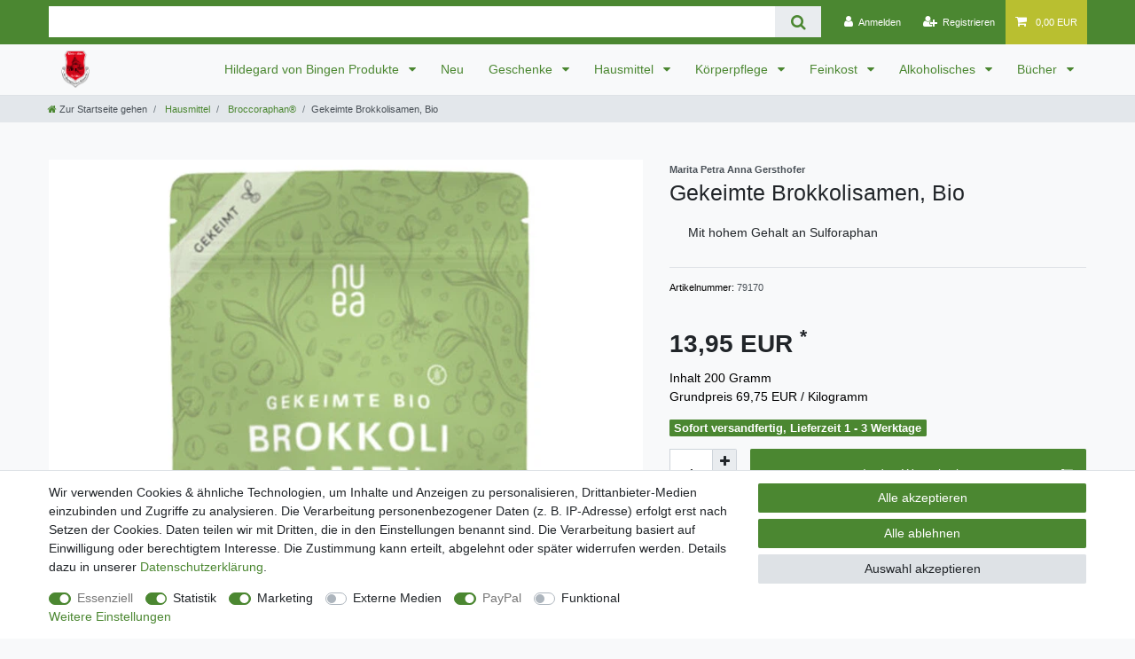

--- FILE ---
content_type: text/html; charset=UTF-8
request_url: https://www.kleine-abtei.de/nuea-sprossenmehl/gekeimte-brokkoli-samen-bio/a-79170
body_size: 90398
content:






<!DOCTYPE html>

<html lang="de" data-framework="vue" prefix="og: http://ogp.me/ns#" class="icons-loading">

<head>
                        

    <script type="text/javascript">
    (function() {
        var _availableConsents = {"necessary.consent":[true,[],null],"necessary.consentActiveStatus":[true,["consentActiveStatus","_transaction_ids","cr-freeze"],null],"necessary.externalId":[true,["externalID"],null],"necessary.session":[true,[],null],"necessary.csrf":[true,["XSRF-TOKEN"],null],"necessary.shopbooster_cookie":[true,["plenty_cache"],null],"tracking.tagmanager":[false,["no-cookies"],true],"marketing.googleanalytics":[false,["\/^_gat_UA-\/","\/^_ga_\/","\/^_ga_\\\\S*\/","_ga","_gid","_gat","AMP_TOKEN","__utma","__utmt","__utmb","__utmc","__utmz","__utmv","__utmx","__utmxx","_gaexp","_opt_awcid","_opt_awmid","_opt_awgid","_opt_awkid","_opt_utmc"],true],"marketing.googleads":[false,["\/^_gac_\/","_gcl_aw","_gcl_gs","_gcl_au","IDE","1P_JAR","AID","ANID","CONSENT","DSID","DV","NID","APISID","HSID","SAPISID","SID","SIDCC","SSID","test_cookie"],true],"marketing.facebookpixel":[false,["_fbp","_fbc","act","c_user","datr","fr","m_pixel_ration","pl","presence","sb","spin","wd","xs"],false],"media.googleMaps":[null,[],null],"media.reCaptcha":[false,[],false],"paypal.paypal-cookies":[true,["X-PP-SILOVER","X-PP-L7","tsrc","paypalplus_session_v2"],true],"convenience.languageDetection":[null,[],null]};
        var _allowedCookies = ["plenty_cache","consentActiveStatus","_transaction_ids","cr-freeze","externalID","XSRF-TOKEN","X-PP-SILOVER","X-PP-L7","tsrc","paypalplus_session_v2","plenty-shop-cookie","PluginSetPreview","SID_PLENTY_ADMIN_11180","PreviewCookie"] || [];

        window.ConsentManager = (function() {
            var _consents = (function() {
                var _rawCookie = document.cookie.split(";").filter(function (cookie) {
                    return cookie.trim().indexOf("plenty-shop-cookie=") === 0;
                })[0];

                if (!!_rawCookie) {
                    try {
                        _rawCookie = decodeURIComponent(_rawCookie);
                    } catch (e) {
                        document.cookie = "plenty-shop-cookie= ; expires = Thu, 01 Jan 1970 00:00:00 GMT"
                        return null;
                    }

                    try {
                        return JSON.parse(
                            _rawCookie.trim().substr("plenty-shop-cookie=".length)
                        );
                    } catch (e) {
                        return null;
                    }
                }
                return null;
            })();

            Object.keys(_consents || {}).forEach(function(group) {
                if(typeof _consents[group] === 'object' && _consents[group] !== null)
                {
                    Object.keys(_consents[group] || {}).forEach(function(key) {
                        var groupKey = group + "." + key;
                        if(_consents[group][key] && _availableConsents[groupKey] && _availableConsents[groupKey][1].length) {
                            Array.prototype.push.apply(_allowedCookies, _availableConsents[groupKey][1]);
                        }
                    });
                }
            });

            if(!_consents) {
                Object.keys(_availableConsents || {})
                    .forEach(function(groupKey) {
                        if(_availableConsents[groupKey] && ( _availableConsents[groupKey][0] || _availableConsents[groupKey][2] )) {
                            Array.prototype.push.apply(_allowedCookies, _availableConsents[groupKey][1]);
                        }
                    });
            }

            var _setResponse = function(key, response) {
                _consents = _consents || {};
                if(typeof key === "object" && typeof response === "undefined") {
                    _consents = key;
                    document.dispatchEvent(new CustomEvent("consent-change", {
                        detail: {key: null, value: null, data: key}
                    }));
                    _enableScriptsOnConsent();
                } else {
                    var groupKey = key.split(".")[0];
                    var consentKey = key.split(".")[1];
                    _consents[groupKey] = _consents[groupKey] || {};
                    if(consentKey === "*") {
                        Object.keys(_availableConsents).forEach(function(aKey) {
                            if(aKey.split(".")[0] === groupKey) {
                                _consents[groupKey][aKey.split(".")[1]] = response;
                            }
                        });
                    } else {
                        _consents[groupKey][consentKey] = response;
                    }
                    document.dispatchEvent(new CustomEvent("consent-change", {
                        detail: {key: key, value: response, data: _consents}
                    }));
                    _enableScriptsOnConsent();
                }
                if(!_consents.hasOwnProperty('_id')) {
                    _consents['_id'] = "29e8218833870573766dd2118886430db8798d4a";
                }

                Object.keys(_availableConsents).forEach(function(key) {
                    if((_availableConsents[key][1] || []).length > 0) {
                        if(_isConsented(key)) {
                            _availableConsents[key][1].forEach(function(cookie) {
                                if(_allowedCookies.indexOf(cookie) < 0) _allowedCookies.push(cookie);
                            });
                        } else {
                            _allowedCookies = _allowedCookies.filter(function(cookie) {
                                return _availableConsents[key][1].indexOf(cookie) < 0;
                            });
                        }
                    }
                });

                document.cookie = "plenty-shop-cookie=" + JSON.stringify(_consents) + "; path=/; expires=" + _expireDate() + "; secure";
            };
            var _hasResponse = function() {
                return _consents !== null;
            };

            var _expireDate = function() {
                var expireSeconds = 0;
                                    expireSeconds = 86400;
                                const date = new Date();
                date.setSeconds(date.getSeconds() + expireSeconds);
                const offset = date.getTimezoneOffset() / 60;
                date.setHours(date.getHours() - offset)
                return date.toUTCString();
            }
            var _isConsented = function(key) {
                var groupKey = key.split(".")[0];
                var consentKey = key.split(".")[1];

                if (consentKey === "*") {
                    return Object.keys(_availableConsents).some(function (aKey) {
                        var aGroupKey = aKey.split(".")[0];
                        return aGroupKey === groupKey && _isConsented(aKey);
                    });
                } else {
                    if(!_hasResponse()) {
                        return _availableConsents[key][0] || _availableConsents[key][2];
                    }

                    if(_consents.hasOwnProperty(groupKey) && _consents[groupKey].hasOwnProperty(consentKey))
                    {
                        return !!_consents[groupKey][consentKey];
                    }
                    else {
                        if(!!_availableConsents[key])
                        {
                            return _availableConsents[key][0];
                        }

                        console.warn("Cookie has been blocked due to not being registered: " + key);
                        return false;
                    }
                }
            };
            var _getConsents = function() {
                var _result = {};
                Object.keys(_availableConsents).forEach(function(key) {
                    var groupKey = key.split(".")[0];
                    var consentKey = key.split(".")[1];
                    _result[groupKey] = _result[groupKey] || {};
                    if(consentKey !== "*") {
                        _result[groupKey][consentKey] = _isConsented(key);
                    }
                });
                return _result;
            };
            var _isNecessary = function(key) {
                return _availableConsents.hasOwnProperty(key) && _availableConsents[key][0];
            };
            var _enableScriptsOnConsent = function() {
                var elementsToEnable = document.querySelectorAll("script[data-cookie-consent]");
                Array.prototype.slice.call(elementsToEnable).forEach(function(el) {
                    if(el.dataset && el.dataset.cookieConsent && _isConsented(el.dataset.cookieConsent) && el.type !== "application/javascript") {
                        var newScript = document.createElement("script");
                        if(el.src) {
                            newScript.src = el.src;
                        } else {
                            newScript.textContent = el.textContent;
                        }
                        el.parentNode.replaceChild(newScript, el);
                    }
                });
            };
            window.addEventListener("load", _enableScriptsOnConsent);
                        // Cookie proxy
            (function() {
                var _data = {};
                var _splitCookieString = function(cookiesString) {

                    var _allCookies = cookiesString.split(";");
                    var regex = /[^=]+=[^;]*;?((?:expires|path|domain)=[^;]*;)*/gm;
                    var cookies = [];

                    _allCookies.forEach(function(cookie){
                        if(cookie.trim().indexOf("plenty-shop-cookie=") === 0) {
                            var cookieString = decodeURIComponent(cookiesString);
                            var match;
                            while((match = regex.exec(cookieString)) !== null) {
                                if(match.index === match.lastIndex) {
                                    regex.lastIndex++;
                                }
                                cookies.push(match[0]);
                            }
                        } else if(cookie.length) {
                            cookies.push(cookie);
                        }
                    });

                    return cookies;

                };
                var _parseCookies = function (cookiesString) {
                    return _splitCookieString(cookiesString).map(function(cookieString) {
                        return _parseCookie(cookieString);
                    });
                };
                var _parseCookie = function(cookieString) {
                    var cookie = {
                        name: null,
                        value: null,
                        params: {}
                    };
                    var match = /^([^=]+)=([^;]*);*((?:[^;]*;?)*)$/.exec(cookieString.trim());
                    if(match && match[1]) {
                        cookie.name = match[1];
                        cookie.value = match[2];

                        (match[3] || "").split(";").map(function(param) {
                            return /^([^=]+)=([^;]*);?$/.exec(param.trim());
                        }).filter(function(param) {
                            return !!param;
                        }).forEach(function(param) {
                            cookie.params[param[1]] = param[2];
                        });

                        if(cookie.params && !cookie.params.path) {
                            cookie.params.path = "/";
                        }
                    }

                    return cookie;
                };
                var _isAllowed = function(cookieName) {
                    return _allowedCookies.some(function(allowedCookie) {
                        var match = /^\/(.*)\/([gmiy]*)$/.exec(allowedCookie);
                        return (match && match[1] && (new RegExp(match[1], match[2])).test(cookieName))
                            || allowedCookie === cookieName;
                    });
                };
                var _set = function(cookieString) {
                    var cookie = _parseCookie(cookieString);
                                                                    var domainParts = (window.location.host || window.location.hostname).split(".");
                        if(domainParts[0] === "www") {
                            domainParts.shift();
                            cookie.domain = "." + domainParts.join(".");
                        } else {
                            cookie.domain = (window.location.host || window.location.hostname);
                        }
                                        if(cookie && cookie.name) {
                        if(_isAllowed(cookie.name)) {
                            var cookieValue = cookie.value || "";
                            _data[cookie.name] = cookieValue + Object.keys(cookie.params || {}).map(function(paramKey) {
                                                            var date = new Date(_expireDate());
                                if(paramKey === "expires" && (new Date(cookie.params[paramKey]).getTime()) > date.getTime()) {
                                    return "; expires=" + _expireDate();
                                }
                                                            return "; " + paramKey.trim() + "=" + cookie.params[paramKey].trim();
                            }).join("");
                        } else {
                            _data[cookie.name] = null;
                            console.warn("Cookie has been blocked due to privacy settings: " + cookie.name);
                        }
                        _update();
                    }
                };
                var _get = function() {
                    return Object.keys(_data).filter(function (key) {
                        return !!_data[key];
                    }).map(function (key) {
                        return key + "=" + (_data[key].split(";")[0]);
                    }).join("; ");
                };
                var _update = function() {
                    delete document.cookie;
                    var cookies = _parseCookies(document.cookie);
                    Object.keys(_data).forEach(function(key) {
                        if(!_data[key]) {
                            // unset cookie
                            var domains = (window.location.host || window.location.hostname).split(".");
                            while(domains.length > 1) {
                                document.cookie = key + "=; path=/; expires=Thu, 01 Jan 1970 00:00:01 GMT; domain="+domains.join(".");
                                document.cookie = key + "=; path=/; expires=Thu, 01 Jan 1970 00:00:01 GMT; domain=."+domains.join(".");
                                domains.shift();
                            }
                            document.cookie = key + "=; path=/; expires=Thu, 01 Jan 1970 00:00:01 GMT;";
                            delete _data[key];
                        } else {
                            var existingCookie = cookies.find(function(cookie) { return cookie.name === key; });
                            var parsedData = _parseCookie(key + "=" + _data[key]);
                            if(!existingCookie || existingCookie.value !== parsedData.value) {
                                document.cookie = key + "=" + _data[key];
                            } else {
                                // console.log('No changes to cookie: ' + key);
                            }
                        }
                    });

                    if(!document.__defineGetter__) {
                        Object.defineProperty(document, 'cookie', {
                            get: _get,
                            set: _set
                        });
                    } else {
                        document.__defineGetter__('cookie', _get);
                        document.__defineSetter__('cookie', _set);
                    }
                };

                _splitCookieString(document.cookie).forEach(function(cookie)
                {
                    _set(cookie);
                });

                _update();
            })();
            
            return {
                setResponse: _setResponse,
                hasResponse: _hasResponse,
                isConsented: _isConsented,
                getConsents: _getConsents,
                isNecessary: _isNecessary
            };
        })();
    })();
</script>


    
<meta charset="utf-8">
<meta http-equiv="X-UA-Compatible" content="IE=edge">
<meta name="viewport" content="width=device-width, initial-scale=1">
<meta name="generator" content="plentymarkets" />
<meta name="format-detection" content="telephone=no"> 
<link rel="icon" type="image/x-icon" href="https://cdn02.plentymarkets.com/3wn41qgeaize/frontend/Logo/favicon_1.ico">



            <link rel="canonical" href="https://www.kleine-abtei.de/nuea-sprossenmehl/gekeimte-brokkoli-samen-bio/a-79170">
    
                        <link rel="alternate" hreflang="x-default" href="https://www.kleine-abtei.de/nuea-sprossenmehl/gekeimte-brokkoli-samen-bio/a-79170"/>
                    <link rel="alternate" hreflang="de" href="https://www.kleine-abtei.de/nuea-sprossenmehl/gekeimte-brokkoli-samen-bio/a-79170"/>
            
<style data-font="Custom-Font">
    
                
        .icons-loading .fa { visibility: hidden !important; }
</style>

<link rel="preload" href="https://cdn02.plentymarkets.com/3wn41qgeaize/plugin/30/ceres/css/ceres-icons.css" as="style" onload="this.onload=null;this.rel='stylesheet';">
<noscript><link rel="stylesheet" href="https://cdn02.plentymarkets.com/3wn41qgeaize/plugin/30/ceres/css/ceres-icons.css"></noscript>


<link rel="preload" as="style" href="https://cdn02.plentymarkets.com/3wn41qgeaize/plugin/30/ceres/css/ceres-base.css?v=bcecea82dfedc928bba93107bc0f3f37bada471b">
    <link rel="stylesheet" href="https://cdn02.plentymarkets.com/3wn41qgeaize/plugin/30/ceres/css/ceres-base.css?v=bcecea82dfedc928bba93107bc0f3f37bada471b">


<script type="application/javascript">
    /*! loadCSS. [c]2017 Filament Group, Inc. MIT License */
    /* This file is meant as a standalone workflow for
    - testing support for link[rel=preload]
    - enabling async CSS loading in browsers that do not support rel=preload
    - applying rel preload css once loaded, whether supported or not.
    */
    (function( w ){
        "use strict";
        // rel=preload support test
        if( !w.loadCSS ){
            w.loadCSS = function(){};
        }
        // define on the loadCSS obj
        var rp = loadCSS.relpreload = {};
        // rel=preload feature support test
        // runs once and returns a function for compat purposes
        rp.support = (function(){
            var ret;
            try {
                ret = w.document.createElement( "link" ).relList.supports( "preload" );
            } catch (e) {
                ret = false;
            }
            return function(){
                return ret;
            };
        })();

        // if preload isn't supported, get an asynchronous load by using a non-matching media attribute
        // then change that media back to its intended value on load
        rp.bindMediaToggle = function( link ){
            // remember existing media attr for ultimate state, or default to 'all'
            var finalMedia = link.media || "all";

            function enableStylesheet(){
                // unbind listeners
                if( link.addEventListener ){
                    link.removeEventListener( "load", enableStylesheet );
                } else if( link.attachEvent ){
                    link.detachEvent( "onload", enableStylesheet );
                }
                link.setAttribute( "onload", null );
                link.media = finalMedia;
            }

            // bind load handlers to enable media
            if( link.addEventListener ){
                link.addEventListener( "load", enableStylesheet );
            } else if( link.attachEvent ){
                link.attachEvent( "onload", enableStylesheet );
            }

            // Set rel and non-applicable media type to start an async request
            // note: timeout allows this to happen async to let rendering continue in IE
            setTimeout(function(){
                link.rel = "stylesheet";
                link.media = "only x";
            });
            // also enable media after 3 seconds,
            // which will catch very old browsers (android 2.x, old firefox) that don't support onload on link
            setTimeout( enableStylesheet, 3000 );
        };

        // loop through link elements in DOM
        rp.poly = function(){
            // double check this to prevent external calls from running
            if( rp.support() ){
                return;
            }
            var links = w.document.getElementsByTagName( "link" );
            for( var i = 0; i < links.length; i++ ){
                var link = links[ i ];
                // qualify links to those with rel=preload and as=style attrs
                if( link.rel === "preload" && link.getAttribute( "as" ) === "style" && !link.getAttribute( "data-loadcss" ) ){
                    // prevent rerunning on link
                    link.setAttribute( "data-loadcss", true );
                    // bind listeners to toggle media back
                    rp.bindMediaToggle( link );
                }
            }
        };

        // if unsupported, run the polyfill
        if( !rp.support() ){
            // run once at least
            rp.poly();

            // rerun poly on an interval until onload
            var run = w.setInterval( rp.poly, 500 );
            if( w.addEventListener ){
                w.addEventListener( "load", function(){
                    rp.poly();
                    w.clearInterval( run );
                } );
            } else if( w.attachEvent ){
                w.attachEvent( "onload", function(){
                    rp.poly();
                    w.clearInterval( run );
                } );
            }
        }


        // commonjs
        if( typeof exports !== "undefined" ){
            exports.loadCSS = loadCSS;
        }
        else {
            w.loadCSS = loadCSS;
        }
    }( typeof global !== "undefined" ? global : this ) );

    (function() {
        var checkIconFont = function() {
            if(!document.fonts || document.fonts.check("1em FontAwesome")) {
                document.documentElement.classList.remove('icons-loading');
            }
        };

        if(document.fonts) {
            document.fonts.addEventListener("loadingdone", checkIconFont);
            window.addEventListener("load", checkIconFont);
        }
        checkIconFont();
    })();
</script>

                    

<!-- Extend the existing style with a template -->
            <link rel="preload" href="https://cdn02.plentymarkets.com/3wn41qgeaize/plugin/30/blog/css/blog_entrypoint.css?v=211" as="style">
<link rel="stylesheet" href="https://cdn02.plentymarkets.com/3wn41qgeaize/plugin/30/blog/css/blog_entrypoint.css?v=211" media="print" onload="this.media='all'">


                            
    

<script>

    
    function setCookie(name,value,days) {
        var expires = "";
        if (days) {
            var date = new Date();
            date.setTime(date.getTime() + (days*24*60*60*1000));
            expires = "; expires=" + date.toUTCString();
        }
        document.cookie = name + "=" + (value || "")  + expires + "; path=/";
    }
    function getCookie(name) {
        var nameEQ = name + "=";
        var ca = document.cookie.split(';');
        for (var i = 0; i < ca.length; i++) {
            var c = ca[i];
            while (c.charAt(0) == ' ') c = c.substring(1, c.length);
            if (c.indexOf(nameEQ) == 0) return c.substring(nameEQ.length, c.length);
        }
        return null;
    }

    if (getCookie("externalID") == null) {
        setCookie("externalID",  '697147105baf1' + Math.random(), 100);
    }

    let consentActiveStatus = [{"googleanalytics":"false","googleads":"false","facebookpixel":"true","bingads":"false","pinterest":"false","adcell":"false","econda":"false","channelpilot":"false","sendinblue":"false","hotjar":"false","moebelde":"false","intelligentreach":"false","clarity":"false","awin":"false","belboon":"false"}];
    setCookie("consentActiveStatus",JSON.stringify(consentActiveStatus),100);

    function normalizeString(a) {
        return a.replace(/[^\w\s]/gi, '');
    }

    function convertAttributesToText(attributes){
        var variantText = '';

        if(attributes.length){
            for(let i = 0; i < attributes.length ; i++){
                variantText+= attributes[i]["value"]["names"]["name"];
                if(i !== (attributes.length-1)){
                    variantText+= ", ";
                }
            }
        }
        return variantText;
    }

    function sendProductListClick(position, products) {
        var payload = {
            'ecommerce': {
                'currencyCode': '',
                'click': {
                    'actionField': {'list': ''},
                    'products': new Array(products[position])
                }
            },
            'ga4Event': 'select_item',
            'nonInteractionHit': false,
            'event': 'ecommerceEvent',
            'eventCategory': 'E-Commerce',
            'eventAction': 'Produktklick',
            'eventLabel': '',
            'eventValue': undefined
        };
        dataLayer.push(payload);    }

    function capiCall(payload){
                var xhr = new XMLHttpRequest();
        xhr.open("POST", "/rest/gtm/capi", true);
        xhr.setRequestHeader('Content-Type', 'application/json');
        xhr.send(JSON.stringify(payload));
            }

    window.dataLayer = window.dataLayer || [];
    function gtag() { window.dataLayer.push(arguments);}
    let plentyShopCookie = getCookie("plenty-shop-cookie");
    plentyShopCookie = (typeof plentyShopCookie === "undefined") ? '' : JSON.parse(decodeURIComponent(plentyShopCookie));
    

    
        if(plentyShopCookie) {
            let hasConsentedToMicrosoftAds = false;
            let microsoftConsentObject = {};

            
            if (hasConsentedToMicrosoftAds) {
                microsoftConsentObject = {
                    ad_storage: 'granted'
                };

                window.uetq = window.uetq || [];
                window.uetq.push('consent', 'default', microsoftConsentObject);
            }
        }
    
                    let ad_storage =  'denied';
        let ad_user_data = 'denied';
        let ad_personalization = 'denied';
        let analytics_storage = 'denied';

        if(plentyShopCookie){
            ad_storage=  plentyShopCookie.marketing.googleads ? 'granted' : 'denied';
            ad_user_data=  plentyShopCookie.marketing.googleads ? 'granted' : 'denied';
            ad_personalization=  plentyShopCookie.marketing.googleads ? 'granted' : 'denied';
            analytics_storage=  plentyShopCookie.marketing.googleads ? 'granted' : 'denied';
                    }

        let consentObject = {
            ad_storage: ad_storage,
            ad_user_data: ad_user_data,
            ad_personalization: ad_personalization,
            analytics_storage: analytics_storage
        };

        gtag('consent', 'default', consentObject);
    

    document.addEventListener("consent-change", function (e){

        
        var consentIntervall = setInterval(function(){

            
                let consentObject = {
                    ad_storage: e.detail.data.marketing.googleads ? 'granted' : 'denied',
                    ad_user_data: e.detail.data.marketing.googleads ? 'granted' : 'denied',
                    ad_personalization: e.detail.data.marketing.googleads ? 'granted' : 'denied',
                    analytics_storage: e.detail.data.marketing.googleads ? 'granted' : 'denied'
                };

                gtag('consent', 'update', consentObject );

            
            
                let hasConsentedToMicrosoftAds = false;
                let basicMicrosoftConsentObject = {};

                
                if (hasConsentedToMicrosoftAds) {
                    basicMicrosoftConsentObject = {
                        ad_storage: 'granted'
                    };

                    window.uetq = window.uetq || [];
                    window.uetq.push('consent', 'update', basicMicrosoftConsentObject);
                }

            
            var payload = {
                'event': 'consentChanged'
            };
            dataLayer.push(payload);
            clearInterval(consentIntervall);
        }, 200);
    });
</script>


            



    
    
                
    
    

    
    
    
    
    

                    


<meta name="robots" content="all">
    <meta name="description" content="Gekeimte Brokkoli-Samen, Bio - Mit hohem Gehalt an Sulforaphan. Sprossen Mehl, roh, verzehrfertig &amp;amp; vielseitig zur Verfeinerung von Gerichte einsetzbar.">
    <meta name="keywords" content="Nuea, Brokkolisamen, gekeimt, roh, Brokkoli, Samen, Sulforaphan, Broccoraphan">
<meta property="og:title" content="Gekeimte Brokkolisamen, Bio
         | Kleine Abtei"/>
<meta property="og:type" content="article"/>
<meta property="og:url" content="https://www.kleine-abtei.de/nuea-sprossenmehl/gekeimte-brokkoli-samen-bio/a-79170"/>
<meta property="og:image" content="https://cdn02.plentymarkets.com/3wn41qgeaize/item/images/79170/full/nuea-gekeimte-brokkoli-samen-bio.jpg"/>
<meta property="thumbnail" content="https://cdn02.plentymarkets.com/3wn41qgeaize/item/images/79170/full/nuea-gekeimte-brokkoli-samen-bio.jpg"/>

<script type="application/ld+json">
            {
                "@context"      : "https://schema.org/",
                "@type"         : "Product",
                "@id"           : "6427",
                "name"          : "Gekeimte Brokkolisamen, Bio",
                "category"      : "Broccoraphan®",
                "releaseDate"   : "",
                "image"         : "https://cdn02.plentymarkets.com/3wn41qgeaize/item/images/79170/middle/nuea-gekeimte-brokkoli-samen-bio.jpg",
                "identifier"    : "6427",
                "description"   : "Gekeimte Brokkoli-Samen, BioRohkostqualität , mit einem hohen Gehalt an Sulforaphan.Entdecken Sie unsere gekeimten Bio-Brokkolisamen in Rohkostqualität, reich an Sulforaphan und mit vollem Geschmack.Bio-Erzeugnis:&amp;nbsp;Öko-Kontrollstelle AT-BIO-902Verwendung:Die gekeimten Bio-Brokkolisamen bieten einen mild-würzigen Geschmack und eine knusprige Konsistenz. Sie sind sofort verzehrfertig und vielseitig einsetzbar. Verfeinern Sie damit Currys, Gemüseaufläufe, Nudelgerichte, Linseneintöpfe oder nutzen Sie sie als Topping für Salate, Rohkost, Brote oder Müsli. Durch gründliches Kauen werden die Öle aktiviert.Verzehrempfehlung:Genießen Sie täglich einen Teelöffel über Salate, Müsli oder andere Speisen. Ein Esslöffel gekeimter Brokkolisamen entspricht etwa den Nährstoffen eines ganzen Brokkolis.Gekeimte Brokkolisamen-Sprossen sind roh &amp;amp; nährstoffreich:Brokkolisamen sind wahre Superfoods, denn sie enthalten einen hohen Gehalt an Sulforaphan, einem sekundären Pflanzenstoff. Bekannt wurde Sulforaphan durch eine Studie von Professor Dr. Ingrid Herr an der Universitätsklinikum Heidelberg. Die Vorteile von Brokkolisamen sind vielfältig und werden zunehmend anerkannt, insbesondere wegen ihres hohen Gehalts an Sulforaphanen, Vitamin C, Senfölen, Quercetin und Carotinoiden.Beim Keimprozess erwachen die Lebensmittel:Die &amp;nbsp;Produkte von NUEA zeichnen sich durch ihre hohe Nährstoffdichte aus. Der Keimprozess konzentriert die Nährstoffe und macht sie besonders wertvoll für eine ausgewogene Ernährung. Dabei vervielfacht sich die Nährstoffdichte auf natürliche Weise, es werden mehr Vitamine und Nährstoffe gebildet. Enzyme werden aktiviert, Mineralstoffe und Proteine umstrukturiert. Die Lebensmittel werden leichter verdaulich, und die Bioverfügbarkeit von Fettsäuren, pflanzlichen Proteinen und Antioxidantien steigt.",
                "disambiguatingDescription" : "Mit hohem Gehalt an Sulforaphan",
                "manufacturer"  : {
                    "@type"         : "Organization",
                    "name"          : "Marita Petra Anna Gersthofer"
                },
                "sku"           : "6427",
                "gtin"          : "0745240440055",
                "gtin13"        : "0745240440055",
                "offers": {
                    "@type"         : "Offer",
                    "priceCurrency" : "EUR",
                    "price"         : "13.95",
                    "url"           : "https://www.kleine-abtei.de/nuea-sprossenmehl/gekeimte-brokkoli-samen-bio/a-79170",
                    "priceSpecification":[
                                                {
                            "@type": "UnitPriceSpecification",
                            "price": "13.95",
                            "priceCurrency": "EUR",
                            "priceType": "SalePrice",
                            "referenceQuantity": {
                                "@type": "QuantitativeValue",
                                "value": "200",
                                "unitCode": "GRM"
                            }
                        }

                    ],
                    "availability"  : "https://schema.org/InStock",
                    "itemCondition" : "https://schema.org/NewCondition"
                },
                "depth": {
                    "@type"         : "QuantitativeValue",
                    "value"         : "0"
                },
                "width": {
                    "@type"         : "QuantitativeValue",
                    "value"         : "0"
                },
                "height": {
                    "@type"         : "QuantitativeValue",
                    "value"         : "0"
                },
                "weight": {
                    "@type"         : "QuantitativeValue",
                    "value"         : "215"
                }
            }
        </script>

<title>Gekeimte Brokkolisamen, Bio
         | Kleine Abtei</title>

            
<script type="x/template" data-component="mobile-navigation">
    <div class="mobile-nav-wrapper">
        <div class="mobile-nav-overlay" @click="closeNavigation()"></div>
        <div class="mobile-navigation" :class="{ 'open': isMobileNavigationOpen }">
            <div v-show="isNavigationInitialized">
                <ul class="breadcrumb d-block px-3 py-0 m-0">
                    <li class="btn-close" @click="closeNavigation()"> schließen</li>

                    <li class="breadcrumb-item" @click="slideTo(null, true)">
                        <a :href="this.$ceres.urls.home"><i class="fa fa-home" aria-hidden="true"></i></a>
                    </li>

                    <li class="breadcrumb-item" v-for="breadcrumb in breadcrumbs"
                        @click="slideTo(breadcrumb.parent, true)">
                        <a :href="breadcrumb.parent.url">${ breadcrumb.name }</a>
                    </li>
                </ul>
                <ul v-menu id="menu-1" class="mainmenu w-100 p-0 m-0 menu-active">
                    <li class="ddown" v-if="dataContainer1.parent"
                        @click="slideTo(dataContainer1.parent && dataContainer1.parent.parent || null, true)">
                    <span class="nav-direction btn-up">
                        <i class="fa fa-chevron-left" aria-hidden="true"></i>
                    </span>
                        <span class="nav-direction d-inline-block text-left">zur Übersicht</span>
                    </li>

                    <li class="ddown" v-if="dataContainer1.parent && dataContainer1.parent.url">
                        <a :href="getCategoryUrl(dataContainer1.parent.url)"><b>Alles in ${
                                dataContainer1.parent.details[0].name }</b></a>
                    </li>

                    <li class="ddown" v-for="category in dataContainer1.categories">
                        <span v-if="category.childCount" @click="slideTo(category)" class="pseudo-link">${ category.details[0].name }</span>
                        <a :href="getCategoryUrl(category.url)" v-else>${ category.details[0].name }</a>
                        <span class="nav-direction" v-if="category.childCount" @click="slideTo(category)">
                        <i class="fa fa-chevron-right" aria-hidden="true"></i>
                    </span>
                    </li>
                    <template v-if="dataContainer1.categories[0]">
                        <li class="ddown"
                            v-for="number in dataContainer1.categories[0].siblingCount - dataContainer1.categories.length">
                            <span class="nav-placeholder m-3" :style="{width: (Math.random() * 20 + 60) + '%'}"></span>
                        </li>
                    </template>
                    <template v-else-if="dataContainer1.parent">
                        <li class="ddown" v-for="number in dataContainer1.parent.childCount">
                            <span class="nav-placeholder m-3" :style="{width: (Math.random() * 20 + 60) + '%'}"></span>
                        </li>
                    </template>
                </ul>

                <ul v-menu id="menu-2" class="mainmenu w-100 p-0 m-0">
                    <li class="ddown" v-if="dataContainer2.parent"
                        @click="slideTo(dataContainer2.parent && dataContainer2.parent.parent || null, true)">
                    <span class="nav-direction btn-up">
                        <i class="fa fa-chevron-left" aria-hidden="true"></i>
                    </span>
                        <span class="nav-direction d-inline-block text-left">zur Übersicht</span>
                    </li>

                    <li class="ddown" v-if="dataContainer2.parent && dataContainer2.parent.url">
                        <a :href="getCategoryUrl(dataContainer2.parent.url)"><b>Alles in ${
                                dataContainer2.parent.details[0].name }</b></a>
                    </li>

                    <li class="ddown" v-for="category in dataContainer2.categories">
                        <span v-if="category.childCount" @click="slideTo(category)" class="pseudo-link">${ category.details[0].name }</span>
                        <a :href="getCategoryUrl(category.url)" v-else>${ category.details[0].name }</a>
                        <span class="nav-direction" v-if="category.childCount" @click="slideTo(category)">
                        <i class="fa fa-chevron-right" aria-hidden="true"></i>
                    </span>
                    </li>
                    <template v-if="dataContainer2.categories[0]">
                        <li class="ddown"
                            v-for="number in dataContainer2.categories[0].siblingCount - dataContainer2.categories.length">
                            <span class="nav-placeholder m-3" :style="{width: (Math.random() * 20 + 60) + '%'}"></span>
                        </li>
                    </template>
                    <template v-else-if="dataContainer2.parent">
                        <li class="ddown" v-for="number in dataContainer2.parent.childCount">
                            <span class="nav-placeholder m-3" :style="{width: (Math.random() * 20 + 60) + '%'}"></span>
                        </li>
                    </template>
                </ul>
            </div>

            <template v-if="!isNavigationInitialized">
                <ul class="breadcrumb">
                    <li class="btn-close" @click="closeNavigation()"></li>

                    <li class="breadcrumb-item">
                        <i class="fa fa-home" aria-hidden="true"></i>
                    </li>
                </ul>

                <loading-animation></loading-animation>
            </template>
        </div>
    </div>
</script>


<style>

    .mobile-nav-wrapper{
        z-index: 99999;
    }

    body.menu-is-visible .mobile-nav-overlay{
        background: rgba(0, 0, 0, 0.25);
        position: fixed;
        left: 0;
        right: 0;
        top: 0;
        bottom: 0;
        z-index: 99998;
    }

    .mobile-navigation{
        background: #fff;
        color: #212529;
    }

    .mobile-navigation .breadcrumb li:nth-child(3n+1) {
        display: none;
    }

    .mobile-navigation .breadcrumb li.btn-close{
        display: inline-block;
    }

    .mobile-navigation .mainmenu .btn-up{
        -ms-transform: none;
        transform: none;
        -webkit-transform: none;
    }

    .mobile-navigation .mainmenu li a, .mobile-navigation .mainmenu li .pseudo-link {
        display: inline-block;
        -webkit-box-flex: 1;
        -ms-flex: 1 0 80%;
        flex: 1 0 80%;
        padding: 1rem;
        color: inherit;
    }

    .mobile-navigation .mainmenu li{
        border-bottom: 1px solid  #ccc;
    }

    .mobile-navigation ul.breadcrumb {
    background: #4B8731;
    }

    .mobile-navigation ul.breadcrumb a, .mobile-navigation ul.breadcrumb li {
        color: #fff;
    }

    .mobile-navigation .breadcrumb-item+.breadcrumb-item::before {
        color: #fff;
        font-weight: bold;
    }

    .mobile-navigation .breadcrumb li:not(:first-of-type) a::before{
        display: none;
    }

    @media(min-width: 576px){
        .mobile-navigation{
            left: auto;
            width: 75%;
        }
    }

    @media(min-width: 768px){
        .mobile-navigation{
            width: 60%;
        }
    }

    .mobile-navigation .breadcrumb {
        white-space: nowrap;
        overflow-x: hidden;
        -o-text-overflow: ellipsis;
        text-overflow: ellipsis;
    }

</style>
            <meta name="google-site-verification" content="5SJ7TX8DgXBhS63uPSzGZXGMyn-q5QbDr_xql8R4USI" /><script>        let isSignUp = false;        document.addEventListener("onSignUpSuccess", function (e) {                        isSignUp = true;            localStorage.setItem("signupTime", new Date().getTime());        });        document.addEventListener("onSetUserData", function (e) {                        if (e.detail.oldState.user.userData == null && e.detail.newState.user.userData !== null) {                let lastSignUpTime = localStorage.getItem("signupTime");                let timeDiff = new Date().getTime() - lastSignUpTime;                let is24HoursPassed = timeDiff > 24 * 60 * 60 * 1000;                if (isSignUp || is24HoursPassed) {                                        var payload = {                        'event': isSignUp ? 'sign_up' : 'login',                        'user_id': e.detail.newState.user.userData.id,                        'pageType': 'tpl.item'                    };                    dataLayer.push(payload);                                        isSignUp = false;                }            }        });        document.addEventListener("onSetComponent", function (e) {            console.log(e.detail);            if(e.detail.payload.component === "basket-preview"){                var payload = {                    'event': 'funnel_event',                    'action': 'OPEN_BASKET_PREVIEW',                };                dataLayer.push(payload);                            }        });        document.addEventListener("onSetCouponCode", function (e) {            console.log(e.detail);            if(e.detail.payload !== null){                var payload = {                    'event': 'funnel_event',                    'action': 'COUPON_CODE_ADDED',                    'couponCode': e.detail.payload                };                dataLayer.push(payload);                            }        });                var payload ={            'event': 'facebookEvent',            'event_id': '697147105cae4' + Math.random(),            'facebookEventName': 'PageView'        };        dataLayer.push(payload);        capiCall(payload);                document.addEventListener("onAddWishListId", function (e) {            var payload = {                'event': 'AddToWishlist',                'event_id': '697147105cae4' + Math.random(),                'ga4Event': 'add_to_wishlist',                'content_name': 'Artikeldetailseite',                'content_category': '',                'content_type': 'product',                'content_ids': e.detail.payload,                'contents': '',                'currency': 'EUR',                'value': '0.01'            };            dataLayer.push(payload);                    });        document.addEventListener("onSetWishListItems", function (e) {            console.log(e.detail.payload);            if (typeof e.detail.payload !== 'undefined') {                var products = [];                var idList = [];                var contents = [];                e.detail.payload.forEach(function (item, index) {                    products.push({                        id: item.data.item.id + '',                        name: item.data.texts.name1,                        price: item.data.prices.default.price.value + '',                        brand: item.data.item.manufacturer.externalName,                        category: 'Hausmittel\/Broccoraphan\u00AE',                        variant: convertAttributesToText(item.data.attributes),                        position: index,                        list: 'Wunschliste'                    });                    contents.push({                        id: item.data.item.id,                        quantity: 1,                        item_price: item.data.prices.default.price.value                    });                    idList.push(item.id);                });                var payload = {                    'ecommerce': {                        'currencyCode': 'EUR',                        'impressions': products                    },                    'google_tag_params': {                        'ecomm_prodid': idList,                        'ecomm_pagetype': 'other',                        'ecomm_category': 'Wunschliste',                    },                    'content_ids': idList,                    'content_name': 'Wunschliste',                    'content_type': 'product',                    'contents': contents,                    'currency': 'EUR',                    'value': '0.01',                    'event': 'ecommerceEvent',                    'event_id': '697147105cae4' + Math.random(),                    'ga4Event': 'view_item_list',                    'eventCategory': 'E-Commerce',                    'eventAction': 'Produktimpression',                    'eventLabel': 'Artikeldetailseite',                    'eventValue': undefined                };                dataLayer.push(payload);                capiCall(payload);            }        });        document.addEventListener("onContactFormSend", function (e) {            var payload ={                'event': 'facebookEvent',                'event_id': '697147105cae4' + Math.random(),                'facebookEventName': 'Contact',                'currency': 'EUR',                'value': '0.01'            };            dataLayer.push(payload);            capiCall(payload);        });        document.addEventListener("onSetVariationOrderProperty", function (e) {            var payload = {                'event': 'facebookEvent',                'facebookEventName': 'CustomizeProduct',                'event_id': '697147105cae4' + Math.random(),                'currency': 'EUR',                'value': '0.01'            };            dataLayer.push(payload);            capiCall(payload);        });        document.addEventListener("onAddBasketItem", function (e) {                        var payload = {                'ecommerce': {                    'currencyCode': 'EUR',                    'add': {                        'actionField':                            {'list': 'Artikeldetailseite'},                        'products': [{                            'id': e.detail.payload[0].variationId + '',                            'quantity': e.detail.payload[0].quantity,                            'price': e.detail.payload[0].price+'',                            'variant': convertAttributesToText(e.detail.payload[0].variation.data.attributes),                            'name': e.detail.payload[0].variation.data.texts.name1,                            'brand': e.detail.payload[0].variation.data.item.manufacturer.externalName,                            'category': 'Hausmittel\/Broccoraphan\u00AE'                                                    }]                    }                },                'content_name': 'Artikeldetailseite',                'content_type': 'product',                'content_ids': e.detail.payload[0].variationId,                'contents': [{                    'id': e.detail.payload[0].variationId,                    'quantity': e.detail.payload[0].quantity,                    'item_price': e.detail.payload[0].price                }],                'currency': 'EUR',                'value': '0.01',                'addCartValue':e.detail.payload[0].price+'',                'addCartQty': e.detail.payload[0].quantity,                'addCartId':e.detail.payload[0].variationId + '',                'addCartVariant': convertAttributesToText(e.detail.payload[0].variation.data.attributes),                'addCartName': e.detail.payload[0].variation.data.texts.name1,                'addCartBrand': e.detail.payload[0].variation.data.item.manufacturer.externalName,                'addCartCategory': 'Hausmittel\/Broccoraphan\u00AE',                'addCartImage': e.detail.payload[0].variation.data.images.all[0].url,                'addCartItemLink': "https://www.kleine-abtei.de/a-" + e.detail.payload[0].variation.data.item.id,                'nonInteractionHit': false,                'event': 'ecommerceEvent',                'event_id': '697147105cae4' + Math.random(),                'ga4Event': 'add_to_cart',                'eventCategory': 'E-Commerce',                'eventAction': 'addToCart',                'eventLabel': undefined,                'eventValue': undefined            };            dataLayer.push(payload);            capiCall(payload);        }, false);        document.addEventListener("onRemoveBasketItem", function (e) {            changeQty('remove', e);        });        document.addEventListener("onUpdateBasketItemQuantity",function (e) {            function isCurrentItem(item) {                return item.id == e.detail.payload.id;            }            currentBasketItem = e.detail.oldState.basket.items.find(isCurrentItem);            var origQty = currentBasketItem.quantity;            var newQty = e.detail.payload.quantity;            var qtyDiff = newQty - origQty;            if (qtyDiff > 0) {                changeQty("add", e, qtyDiff);            }            else{                changeQty("remove", e, qtyDiff *= -1);            }        });        document.addEventListener("onUpdateBasketItem", function (e) {            function isCurrentItem(item) {                return item.id == e.detail.payload.id;            }            currentBasketItem = e.detail.oldState.basket.items.find(isCurrentItem);            var origQty = currentBasketItem.quantity;            var newQty = e.detail.payload.quantity;            var qtyDiff = newQty - origQty;            if (qtyDiff > 0) {                changeQty("add", e, qtyDiff);            }        });        function changeQty(action, e, qty = e.detail.quantity) {            var currentBasketItem;            if (e.type === "onRemoveBasketItem") {                function isCurrentItem(item) {                    return item.id == e.detail.payload;                }                currentBasketItem = e.detail.oldState.basket.items.find(isCurrentItem);                qty = currentBasketItem.quantity;            } else {                function isCurrentItem(item) {                    return item.variationId == e.detail.payload.variationId;                }                currentBasketItem = e.detail.newState.basket.items.find(isCurrentItem);            }                        var payload = {                'ecommerce': {                    'currencyCode': 'EUR',                    [action]: {                        'products': [{                            'name': currentBasketItem.variation.data.texts.name1,                            'id': currentBasketItem.variationId + '',                            'price': currentBasketItem.price + '',                            'variant': convertAttributesToText(currentBasketItem.variation.data.attributes),                            'brand': currentBasketItem.variation.data.item.manufacturer.externalName,                            'category': 'Hausmittel\/Broccoraphan\u00AE',                            'quantity': qty                                                      }]                    }                },                'content_name': 'Warenkorbvorschau',                'content_type': 'product',                'content_ids': currentBasketItem.variationId,                'contents': [{                    'id': currentBasketItem.variationId,                    'quantity': qty,                    'item_price': currentBasketItem.price                }],                'currency': 'EUR',                'value': '0.01',                'addCartValue':currentBasketItem.price+'',                'addCartQty': currentBasketItem.quantity,                'addCartId':currentBasketItem.variationId + '',                'addCartVariant': convertAttributesToText(currentBasketItem.variation.data.attributes),                'addCartName': currentBasketItem.variation.data.texts.name1,                'addCartBrand': currentBasketItem.variation.data.item.manufacturer.externalName,                'addCartCategory': 'Hausmittel\/Broccoraphan\u00AE',                'addCartImage':  currentBasketItem.variation.data.images.all[0].url,                'addCartItemLink': "https://www.kleine-abtei.de/a-" +  currentBasketItem.variation.data.item.id,                'nonInteractionHit': false,                'event': 'ecommerceEvent',                'event_id': '697147105cae4' + Math.random(),                'eventCategory': 'E-Commerce',                'ga4Event' : action + (action === 'add' ? '_to': '_from') + '_cart',                'eventAction': action + 'FromCart',                'eventLabel': undefined,                'eventValue': undefined            };            dataLayer.push(payload);            if(action === "add"){                capiCall(payload);            }        }    </script><script>    var payload ={        'ecommerce': {            'currencyCode': 'EUR',            'detail': {                                'products': [{                    'id': '6427',                    'name': 'Gekeimte\u0020Brokkolisamen,\u0020Bio',                    'price': '13.95',                    'brand': 'Marita\u0020Petra\u0020Anna\u0020Gersthofer',                    'category': 'Hausmittel\/Broccoraphan\u00AE',                    'variant': ''                }]            }        },        'google_tag_params': {            'ecomm_prodid': '6427',            'ecomm_pagetype': 'product',            'ecomm_totalvalue': '13.95',            'ecomm_category': 'Hausmittel\/Broccoraphan\u00AE'        },        'content_ids': 6427,        'content_name': 'Gekeimte\u0020Brokkolisamen,\u0020Bio',        'content_type': 'product',        'contents': [{            'id': '6427',            'quantity': 1,            'item_price': 13.95        }],        'currency': 'EUR',        'categoryId': 677,        'value': '0.01',        'event': 'ecommerceEvent',        'event_id': '697147105cae4' + Math.random(),        'ga4Event' : 'view_item',        'eventCategory': 'E-Commerce',        'eventAction': 'Produktdetailseite',        'eventLabel': undefined,        'eventValue': undefined    };    dataLayer.push(payload);    capiCall(payload);        document.addEventListener("onVariationChanged", function (e) {            var payload = {                'event': 'facebookEvent',                'facebookEventName': 'CustomizeProduct',                'event_id': '697147105cae4' + Math.random(),                'currency': 'EUR',                'value': '0.01'            };            dataLayer.push(payload);            capiCall(payload);        var payload = {            'ecommerce': {                'currencyCode': 'EUR',                'detail': {                    'products': [{                        'id': e.detail.documents[0].id + '',                        'name': e.detail.documents[0].data.texts.name1,                        'price': e.detail.documents[0].data.prices.default.price.value + '',                        'brand': e.detail.documents[0].data.item.manufacturer.externalName + '',                        'category': 'Hausmittel\/Broccoraphan\u00AE',                        'variant': convertAttributesToText(e.detail.documents[0].data.attributes)                    }]                }            },            'google_tag_params': {                'ecomm_prodid': e.detail.documents[0].id,                'ecomm_pagetype': 'product',                'ecomm_totalvalue': e.detail.documents[0].data.prices.default.price.value,                'ecomm_category': 'Hausmittel\/Broccoraphan\u00AE'            },            'content_ids': e.detail.documents[0].id,            'content_name': e.detail.documents[0].data.texts.name1,            'content_type': 'product',            'currency': 'EUR',            'value': '0.01',            'event': 'ecommerceEvent',            'event_id': '697147105cae4' + Math.random(),            'ga4Event' : 'view_item',            'nonInteractionHit': false,            'eventCategory': 'E-Commerce',            'eventAction': 'Produktdetailseite',            'eventLabel': undefined,            'eventValue': undefined        };        dataLayer.push(payload);        capiCall(payload);    }, false);</script><!-- Google Tag Manager --><script type="text/plain" data-cookie-consent="tracking.tagmanager">        (function (w, d, s, l, i) {            w[l] = w[l] || [];            w[l].push({                'gtm.start':                    new Date().getTime(), event: 'gtm.js'            });            var f = d.getElementsByTagName(s)[0],                j = d.createElement(s), dl = l != 'dataLayer' ? '&l=' + l : '';            j.async = true;            j.src =                'https://www.googletagmanager.com/gtm.js?id=' + i + dl;            f.parentNode.insertBefore(j, f);        })(window, document, 'script', 'dataLayer', 'GTM-5N7GRXX5');</script><!-- End Google Tag Manager -->
            <style>
    #paypal_loading_screen {
        display: none;
        position: fixed;
        z-index: 2147483640;
        top: 0;
        left: 0;
        width: 100%;
        height: 100%;
        overflow: hidden;

        transform: translate3d(0, 0, 0);

        background-color: black;
        background-color: rgba(0, 0, 0, 0.8);
        background: radial-gradient(ellipse closest-corner, rgba(0,0,0,0.6) 1%, rgba(0,0,0,0.8) 100%);

        color: #fff;
    }

    #paypal_loading_screen .paypal-checkout-modal {
        font-family: "HelveticaNeue", "HelveticaNeue-Light", "Helvetica Neue Light", helvetica, arial, sans-serif;
        font-size: 14px;
        text-align: center;

        box-sizing: border-box;
        max-width: 350px;
        top: 50%;
        left: 50%;
        position: absolute;
        transform: translateX(-50%) translateY(-50%);
        cursor: pointer;
        text-align: center;
    }

    #paypal_loading_screen.paypal-overlay-loading .paypal-checkout-message, #paypal_loading_screen.paypal-overlay-loading .paypal-checkout-continue {
        display: none;
    }

    .paypal-checkout-loader {
        display: none;
    }

    #paypal_loading_screen.paypal-overlay-loading .paypal-checkout-loader {
        display: block;
    }

    #paypal_loading_screen .paypal-checkout-modal .paypal-checkout-logo {
        cursor: pointer;
        margin-bottom: 30px;
        display: inline-block;
    }

    #paypal_loading_screen .paypal-checkout-modal .paypal-checkout-logo img {
        height: 36px;
    }

    #paypal_loading_screen .paypal-checkout-modal .paypal-checkout-logo img.paypal-checkout-logo-pp {
        margin-right: 10px;
    }

    #paypal_loading_screen .paypal-checkout-modal .paypal-checkout-message {
        font-size: 15px;
        line-height: 1.5;
        padding: 10px 0;
    }

    #paypal_loading_screen.paypal-overlay-context-iframe .paypal-checkout-message, #paypal_loading_screen.paypal-overlay-context-iframe .paypal-checkout-continue {
        display: none;
    }

    .paypal-spinner {
        height: 30px;
        width: 30px;
        display: inline-block;
        box-sizing: content-box;
        opacity: 1;
        filter: alpha(opacity=100);
        animation: rotation .7s infinite linear;
        border-left: 8px solid rgba(0, 0, 0, .2);
        border-right: 8px solid rgba(0, 0, 0, .2);
        border-bottom: 8px solid rgba(0, 0, 0, .2);
        border-top: 8px solid #fff;
        border-radius: 100%
    }

    .paypalSmartButtons div {
        margin-left: 10px;
        margin-right: 10px;
    }
</style>                <style>/* DPD Logo raus */
img[src*="DPDShippingServices/logo.svg"] {
    display: none !important;
}



/* Schriftgroesse Kategorie */
.widget-background .huge-font .widget-code {
    font-size: 1.9em; !important;
}

/* Warenkorb Button aendern */
.top-bar .controls-list .control-basket .toggle-basket-preview {
    background-color: #b9bf30; !important;
    color: #fff; !important;
}



/* Hover TOP Bar */
.top-bar .controls-list>li a:not(.btn):hover {
    background-color: #366223; !important;
    color: #fff; !important;
}



/* Schriftfarbe TOP */
.top-bar .controls-list>li a:not(.btn) {
color: #ffffff; !important;
}

/* Hintergrudfarbe TOP */
.top-bar {
background-color: #4B8731; !important;
}

/* Kategorienlisten Schriftgroesse und Farbe */
.cmp-product-thumb .thumb-title {
font-size: 1rem; !important;
color: #000000; !important;
}

/* kleine, graue Texte in Artikeldetails in schwarz ändern */
.text-muted{
color:#000000 !important;
}

/* kleine, graue Texte in Navigationszeile ändern */
.breadcrumb-item.active{
color:#000000 !important;
}

/* …Schriftgroesse und Farbe im kontaktformular … */
.input-unit label {
font-size: 0.8rem; !important;
color: #000000;
}

/* Megamenu  Schrfitgröße*/
nav.navbar.megamenu #mainNavbarCollapsable ul.mainmenu {
font-size: 1rem; !important;
}

/* Megamenu Untermenue Schrfitgröße*/
nav.navbar.megamenu #mainNavbarCollapsable ul.mainmenu li ul.collapse li a {
font-size: 1rem; !important;
}

/* Megamenu  Hintergrundfarbe Ebene 1*/
nav.navbar.megamenu #mainNavbarCollapsable ul.mainmenu {
background-color:#f7f7f9 !important;
}

/* Megamenu Schriftfarbe */
nav.navbar.megamenu #mainNavbarCollapsable ul.mainmenu li ul.collapse li a {
color: #4B8731 !important;
}

/* Megamenu Hintergrundfarbe */
nav.navbar.megamenu #mainNavbarCollapsable ul.mainmenu li ul.collapse{
background-color:#e3e3e3 !important;
}

.responsive-video iframe {
position: absolute;
top: 0;
left: 0;
width: 100%;
height: 100%;
}


.responsive-video {
position: relative;
padding-bottom: 56.25%; /* Default for 1600x900 videos 16:9 ratio*/
padding-top: 0px;
height: 0;
overflow: hidden;
}

.widget-background .huge-font .widget-text, .widget-background .huge-font .widget-code {
    font-size: 1em;
}

.widget-background .huge-font .widget-text *, .widget-background .huge-font .widget-code * {
    font-size: 1.0em;
}</style>
                                    
<script>
    window.dataLayer = window.dataLayer || [];
</script>

<style>
    .checkout-green{
        color: #b9bf30;
    }
</style>

    
<style>

    
    /* Express-Buttons */
    .basket-preview-footer .btn {
        margin-bottom: 1rem;
    }

    .basket-preview-footer .paypalSmartButtons div,.page-basket .paypalSmartButtons div,.optim-checkout .paypalSmartButtons div{
        margin: 0 !important;
        padding: 0 !important;
    }

    .basket-preview-footer .paypalSmartButtons, .basket-preview-footer .amazon-pay-button-wrapper, .page-basket .paypalSmartButtons, .page-basket .amazon-pay-button-wrapper, .optim-checkout .paypalSmartButtons, .optim-checkout .amazon-pay-button-wrapper {
        margin: 0 !important;
        padding: 0 !important;
                    -webkit-box-flex: 0;
            -ms-flex: 0 0 100%;
            flex: 0 0 100%;
            max-width: 100%;
                border-width: 0;
    }

    .basket-preview-footer .amazon-pay-button,.page-basket .amazon-pay-button, .optim-checkout .amazon-pay-button {
        margin: 0 !important;
        width: 100% !important;
    }

    
</style>
    
                                    
    </head>

<body class="page-singleitem item-79170 variation-6427 ">

                    

<script>
    if('ontouchstart' in document.documentElement)
    {
        document.body.classList.add("touch");
    }
    else
    {
        document.body.classList.add("no-touch");
    }
</script>

<div id="vue-app" data-server-rendered="true" class="app"><div template="#vue-notifications" class="notification-wrapper"></div> <header id="page-header" class="sticky-top"><div class="container-max"><div class="row flex-row-reverse position-relative"><div id="page-header-parent" data-header-offset class="col-12 header-container"><div class="top-bar header-fw"><div class="container-max px-0 pr-lg-3"><div class="row mx-0 flex-row-reverse position-relative"><div class="top-bar-items search-permanent d-flex flex-grow-1 flex-column-reverse flex-md-row"><div class="always-visible-search flex-grow-1"><div class="container-max"><div class="position-relative"><div class="d-flex flex-grow-1 position-relative my-2"><input type="search" placeholder="" aria-label="Suchbegriff" value="" class="search-input flex-grow-1 px-3 py-2"> <button type="submit" aria-label="Suche" class="search-submit px-3"><i aria-hidden="true" class="fa fa-fw fa-search"></i></button></div> <!----></div></div></div> <div class="controls"><ul id="controlsList" class="controls-list mb-0 d-flex list-inline pl-2 pl-sm-1 pl-md-0"><li class="list-inline-item control-user"><!----></li> <li class="list-inline-item control-basket position-relative"><a href="#" class="toggle-basket-preview nav-link"><i aria-hidden="true" class="fa fa-shopping-cart"></i> <span class="badge p-0 ml-2">0,00 EUR</span></a> <!----></li></ul></div></div></div></div> <div class="container-max px-0 px-lg-3"><div class="row mx-0 flex-row-reverse"></div></div></div> <nav class="navbar header-fw p-0 border-bottom megamenu"><div class="container-max d-block"><div class="row mx-0 position-relative d-flex"><div class="brand-wrapper px-lg-3 d-flex flex-fill"><a href="/" class="navbar-brand py-2"><picture data-alt="Kleine Abtei"><source srcset="https://cdn02.plentymarkets.com/3wn41qgeaize/frontend/Logo/Kleine-Abtei.png"> <img src="https://cdn02.plentymarkets.com/3wn41qgeaize/frontend/Logo/Kleine-Abtei.png" alt="Kleine Abtei" class="img-fluid"></picture></a> <button id="mobile-navigation-toggler" type="button" class="navbar-toggler d-lg-none p-3">
                    ☰
                </button></div> <div class="main-navbar-collapsable d-none d-lg-block"><ul class="mainmenu p-0 m-0 d-flex"><li class="ddown"><a href="/hildegard-von-bingen" itemprop="name">
                        Hildegard von Bingen Produkte
                    </a> <ul data-level="1" class="collapse nav-dropdown-0"><li><ul class="collapse-inner"><li class="level1"><a href="/hildegard-von-bingen/baerwurz-birnenhonig" itemprop="name">Bärwurz Birnenhonig</a></li></ul></li> <li><ul class="collapse-inner"><li class="level1"><a href="/hildegard-von-bingen/maikur-wermuttrank-hildegard-von-bingen" itemprop="name">Maikur &amp; Wermuttrank nach Hildegard von Bingen</a></li></ul></li> <li><ul class="collapse-inner"><li class="level1"><a href="/hildegard-von-bingen/bernsteingranulat" itemprop="name">Bernsteingranulat</a></li></ul></li> <li><ul class="collapse-inner"><li class="level1"><a href="/hildegard-von-bingen/blueten-blaetter" itemprop="name">Blüten &amp; Blätter</a></li></ul></li> <li><ul class="collapse-inner"><li class="level1"><a href="/hildegard-von-bingen/dr-hertzka-dinkel-nach-hildegard-von-bingen" itemprop="name">Dinkel Produkte nach Dr.Hertzka</a></li></ul></li> <li><ul class="collapse-inner"><li class="level1"><a href="/hildegard-von-bingen/kraeuter-mischungen" itemprop="name">Gewürzmischungen</a></li></ul></li> <li><ul class="collapse-inner"><li class="level1"><a href="/hildegard-von-bingen/buecher" itemprop="name">Hildegard Bücher</a></li></ul></li> <li><ul class="collapse-inner"><li class="level1"><a href="/hildegard-von-bingen/hildegard-musik-cd-s" itemprop="name">Hildegard Musik CD´s</a></li></ul></li> <li><ul class="collapse-inner"><li class="level1"><a href="/hildegard-von-bingen/honigmischungen" itemprop="name">Honigmischungen</a></li></ul></li> <li><ul class="collapse-inner"><li class="level1"><a href="/hildegard-von-bingen/kastanienprodukte" itemprop="name">Kastanienprodukte</a></li></ul></li> <li><ul class="collapse-inner"><li class="level1"><a href="/hildegard-von-bingen/kraeuter" itemprop="name">Kräuter &amp; Gewürze</a></li></ul></li> <li><ul class="collapse-inner"><li class="level1"><a href="/hildegard-von-bingen/kraeuter-elixiere" itemprop="name">Kräuter-Elixiere</a></li></ul></li> <li><ul class="collapse-inner"><li class="level1"><a href="/hildegard-von-bingen/kraeuter-tabs" itemprop="name">Kräuter-Tabs</a></li></ul></li> <li><ul class="collapse-inner"><li class="level1"><a href="/hildegard-von-bingen/kraeuterbitter" itemprop="name">Kräuterbitter</a></li></ul></li> <li><ul class="collapse-inner"><li class="level1"><a href="/hildegard-von-bingen/saft" itemprop="name">Saft</a></li></ul></li> <li><ul class="collapse-inner"><li class="level1"><a href="/hildegard-von-bingen/salben-oele-koerperpflege" itemprop="name">Salben, Öle &amp; Körperpflege</a></li></ul></li> <li><ul class="collapse-inner"><li class="level1"><a href="/hildegard-von-bingen/samen" itemprop="name">Samen</a></li></ul></li> <li><ul class="collapse-inner"><li class="level1"><a href="/hildegard-von-bingen/suppen" itemprop="name">Suppen</a></li></ul></li> <li><ul class="collapse-inner"><li class="level1"><a href="/hildegard-von-bingen/tee" itemprop="name">Tee</a></li></ul></li> <li><ul class="collapse-inner"><li class="level1"><a href="/hildegard-von-bingen/trockenfruechte" itemprop="name">Trockenfrüchte</a></li></ul></li></ul></li> <li><a href="/neu-im-sortiment" itemprop="name">
                        Neu
                    </a></li> <li class="ddown"><a href="/geschenkideen" itemprop="name">
                        Geschenke
                    </a> <ul data-level="1" class="collapse nav-dropdown-1"><li><ul class="collapse-inner"><li class="level1"><a href="/geschenkideen/bronze-figuren" itemprop="name">Bronze-Figuren &amp; Skulpturen</a></li></ul></li> <li><ul class="collapse-inner"><li class="level1"><a href="/geschenkideen/geschenke-zur-taufe" itemprop="name">Geschenke zur Taufe</a></li></ul></li> <li><ul class="collapse-inner"><li class="level1"><a href="/geschenkideen/rose-von-jericho" itemprop="name">Rose von Jericho</a></li></ul></li></ul></li> <li class="ddown"><a href="/hausmittel" itemprop="name">
                        Hausmittel
                    </a> <ul data-level="1" class="collapse nav-dropdown-2"><li><ul class="collapse-inner"><li class="level1"><a href="/hausmittel/bitterprodukte" itemprop="name">Bitterkräuter &amp; Elixiere</a></li></ul></li> <li><ul class="collapse-inner"><li class="level1"><a href="/hausmittel/broccoraphan" itemprop="name">Broccoraphan®</a></li></ul></li> <li><ul class="collapse-inner"><li class="level1"><a href="/hausmittel/pater-simon-hausapotheke" itemprop="name">Pater Simons Hausapotheke</a></li></ul></li> <li><ul class="collapse-inner"><li class="level1"><a href="/hausmittel/balsam" itemprop="name">Balsam</a></li></ul></li> <li><ul class="collapse-inner"><li class="level1"><a href="/hausmittel/muskelfluid" itemprop="name">Einreibungen</a></li></ul></li> <li><ul class="collapse-inner"><li class="level1"><a href="/hausmittel/elixiere" itemprop="name">Elixiere</a></li></ul></li> <li><ul class="collapse-inner"><li class="level1"><a href="/hausmittel/potamos-bitba-basenprodukte" itemprop="name">Potamos Bitba Basenprodukte</a></li></ul></li> <li><ul class="collapse-inner"><li class="level1"><a href="/hausmittel/schnupfpulver" itemprop="name">Schnupfpulver</a></li></ul></li> <li><ul class="collapse-inner"><li class="level1"><a href="/hausmittel/tinkturen" itemprop="name">Tinkturen</a></li></ul></li></ul></li> <li class="ddown"><a href="/koerperpflege" itemprop="name">
                        Körperpflege
                    </a> <ul data-level="1" class="collapse nav-dropdown-3"><li><ul class="collapse-inner"><li class="level1"><a href="/koerperpflege/franzoesische-kosmetik" itemprop="name">Benedictines Chantelle</a></li></ul></li> <li><ul class="collapse-inner"><li class="level1"><a href="/koerperpflege/franzoesiche-kosmetik-herren" itemprop="name">Herren</a></li></ul></li> <li><ul class="collapse-inner"><li class="level1"><a href="/koerperpflege/shampoo" itemprop="name">Shampoo</a></li></ul></li> <li><ul class="collapse-inner"><li class="level1"><a href="/koerperpflege/virita-hildegard-kosmetik" itemprop="name">Virita ® Hildegard Kosmetik</a></li></ul></li> <li><ul class="collapse-inner"><li class="level1"><a href="/koerperpflege/badezusatz" itemprop="name">Badezusatz</a></li></ul></li> <li><ul class="collapse-inner"><li class="level1"><a href="/koerperpflege/balsam" itemprop="name">Balsam</a></li></ul></li> <li><ul class="collapse-inner"><li class="level1"><a href="/koerperpflege/duefte" itemprop="name">Düfte</a></li></ul></li> <li><ul class="collapse-inner"><li class="level1"><a href="/koerperpflege/duschcreme" itemprop="name">Duschcreme</a></li></ul></li> <li><ul class="collapse-inner"><li class="level1"><a href="/koerperpflege/pflegecreme" itemprop="name">Hautpflege</a></li></ul></li> <li><ul class="collapse-inner"><li class="level1"><a href="/koerperpflege/mundwasser" itemprop="name">Mund &amp; Zahnpflege</a></li></ul></li> <li><ul class="collapse-inner"><li class="level1"><a href="/koerperpflege/seifen" itemprop="name">Seifen</a></li></ul></li></ul></li> <li class="ddown"><a href="/feinkost" itemprop="name">
                        Feinkost
                    </a> <ul data-level="1" class="collapse nav-dropdown-4"><li><ul class="collapse-inner"><li class="level1"><a href="/feinkost/dinkelnudeln" itemprop="name">Dinkelnudeln</a></li></ul></li> <li><ul class="collapse-inner"><li class="level1"><a href="/feinkost/gebaeck" itemprop="name">Gebäck &amp; Konfekt</a></li></ul></li> <li><ul class="collapse-inner"><li class="level1"><a href="/feinkost/inpetto-linea-donna" itemprop="name">Inpetto Feinkost</a></li></ul></li> <li><ul class="collapse-inner"><li class="level1"><a href="/feinkost/maronen-edelkastanien" itemprop="name">Maronen / Edelkastanien</a></li></ul></li> <li><ul class="collapse-inner"><li class="level1"><a href="/feinkost/saft" itemprop="name">Saft &amp; Sirup</a></li></ul></li> <li><ul class="collapse-inner"><li class="level1"><a href="/feinkost/fruchtaufstriche" itemprop="name">Fruchtaufstriche</a></li></ul></li> <li><ul class="collapse-inner"><li class="level1"><a href="/feinkost/honig" itemprop="name">Honig</a></li></ul></li> <li><ul class="collapse-inner"><li class="level1"><a href="/feinkost/gewuerze" itemprop="name">Kräuter &amp; Gewürze</a></li></ul></li> <li><ul class="collapse-inner"><li class="level1"><a href="/feinkost/oel-essig" itemprop="name">Öl &amp; Essig</a></li></ul></li> <li><ul class="collapse-inner"><li class="level1"><a href="/feinkost/tee" itemprop="name">Tee</a></li></ul></li> <li><ul class="collapse-inner"><li class="level1"><a href="/feinkost/weingelee" itemprop="name">Weingelee</a></li></ul></li></ul></li> <li class="ddown"><a href="/alkoholisches" itemprop="name">
                        Alkoholisches
                    </a> <ul data-level="1" class="collapse nav-dropdown-5"><li><ul class="collapse-inner"><li class="level1"><a href="/alkoholisches/chartreuse" itemprop="name">Chartreuse</a></li></ul></li> <li><ul class="collapse-inner"><li class="level1"><a href="/alkoholisches/bier" itemprop="name">Bier aus der Klosterbrauerei Neuzelle</a></li></ul></li> <li><ul class="collapse-inner"><li class="level1"><a href="/alkoholisches/braende" itemprop="name">Brände</a></li></ul></li> <li><ul class="collapse-inner"><li class="level1"><a href="/alkoholisches/elixiere" itemprop="name">Elixiere</a></li></ul></li> <li><ul class="collapse-inner"><li class="level1"><a href="/alkoholisches/likoer" itemprop="name">Likör</a></li></ul></li> <li><ul class="collapse-inner"><li class="level1"><a href="/alkoholisches/magenbitter" itemprop="name">Magenbitter</a></li></ul></li> <li><ul class="collapse-inner"><li class="level1"><a href="/alkoholisches/wein" itemprop="name">Wein</a></li></ul></li></ul></li> <li class="ddown"><a href="/buecher" itemprop="name">
                        Bücher
                    </a> <ul data-level="1" class="collapse nav-dropdown-6"><li><ul class="collapse-inner"><li class="level1"><a href="/buecher/hildegard-von-bingen" itemprop="name">Hildegard von Bingen</a></li></ul></li> <li><ul class="collapse-inner"><li class="level1"><a href="/buecher/schwester-bothilde" itemprop="name">Schwester Bothilde</a></li></ul></li></ul></li></ul></div></div></div></nav> <div class="breadcrumbs header-fw unfixed"><nav data-component="breadcrumbs" data-renderer="twig" class="small d-none d-md-block px-0"><ul class="breadcrumb container-max px-3 py-2 my-0 mx-auto"><li class="breadcrumb-item"><a href="/" aria-label="Zur Startseite gehen"><i aria-hidden="true" class="fa fa-home"></i> <span class="breadcrumb-home">Zur Startseite gehen</span></a></li> <li class="breadcrumb-item"><a href="/hausmittel">
                                Hausmittel
                            </a></li> <li class="breadcrumb-item"><a href="/hausmittel/broccoraphan">
                                Broccoraphan®
                            </a></li> <li class="breadcrumb-item active"><span>Gekeimte Brokkolisamen, Bio</span></li></ul> <div style="display:none;">
        {
            &quot;@context&quot;:&quot;http://schema.org/&quot;,
            &quot;@type&quot;:&quot;BreadcrumbList&quot;,
            &quot;itemListElement&quot;: [{&quot;@type&quot;:&quot;ListItem&quot;,&quot;position&quot;:1,&quot;item&quot;:{&quot;@id&quot;:&quot;\/&quot;,&quot;name&quot;:&quot;Home&quot;}},{&quot;@type&quot;:&quot;ListItem&quot;,&quot;position&quot;:2,&quot;item&quot;:{&quot;@id&quot;:&quot;\/hausmittel&quot;,&quot;name&quot;:&quot;Hausmittel&quot;}},{&quot;@type&quot;:&quot;ListItem&quot;,&quot;position&quot;:3,&quot;item&quot;:{&quot;@id&quot;:&quot;\/hausmittel\/broccoraphan&quot;,&quot;name&quot;:&quot;Broccoraphan\u00ae&quot;}},{&quot;@type&quot;:&quot;ListItem&quot;,&quot;position&quot;:4,&quot;item&quot;:{&quot;@id&quot;:&quot;https:\/\/www.kleine-abtei.de\/nuea-sprossenmehl\/gekeimte-brokkoli-samen-bio\/a-79170&quot;,&quot;name&quot;:&quot;Gekeimte Brokkolisamen, Bio&quot;}}]
        }
        </div></nav></div></div></div></div></header> <div><div class="mobile-nav-wrapper"><div class="mobile-nav-overlay"></div> <div class="mobile-navigation"><div style="display:none;"><ul class="breadcrumb d-block px-3 py-0 m-0"><li class="btn-close"> schließen</li> <li class="breadcrumb-item"><a href="/"><i aria-hidden="true" class="fa fa-home"></i></a></li> </ul> <ul id="menu-1" class="mainmenu w-100 p-0 m-0 menu-active"><li class="ddown"><span class="nav-direction btn-up"><i aria-hidden="true" class="fa fa-chevron-left"></i></span> <span class="nav-direction d-inline-block text-left">zur Übersicht</span></li> <!---->  </ul> <ul id="menu-2" class="mainmenu w-100 p-0 m-0"><li class="ddown"><span class="nav-direction btn-up"><i aria-hidden="true" class="fa fa-chevron-left"></i></span> <span class="nav-direction d-inline-block text-left">zur Übersicht</span></li> <!---->  </ul></div> <ul class="breadcrumb"><li class="btn-close"></li> <li class="breadcrumb-item"><i aria-hidden="true" class="fa fa-home"></i></li></ul> <div class="loading d-flex text-center"><div class="loading-animation m-auto"><div class="rect1 bg-appearance"></div> <div class="rect2 bg-appearance"></div> <div class="rect3 bg-appearance"></div> <div class="rect4 bg-appearance"></div> <div class="rect5 bg-appearance"></div></div></div></div></div></div> <div id="page-body" class="main"><div class="single container-max page-content"><div class="row"><div class="col"><div item-data="6971471072748" attributes-data="6971471072774" variations="6971471072775"><div class="widget widget-grid widget-two-col row mt-5"><div class="widget-inner col-xl-7 widget-prop-xl-2-1 col-lg-7 widget-prop-lg-2-1 col-md-7 widget-prop-md-2-1 col-sm-12 widget-prop-sm-3-1 widget-stacked-mobile col-12 widget-prop-3-1 widget-stacked-mobile"><div><div class="widget widget-item-image widget-primary
    "><div itemscope="itemscope" itemtype="https://schema.org/Thing"><div class="single-carousel owl-carousel owl-theme owl-single-item mt-0"><div class="prop-1-1"><a href="https://cdn02.plentymarkets.com/3wn41qgeaize/item/images/79170/full/nuea-gekeimte-brokkoli-samen-bio.jpg" data-lightbox="single-item-image20"><picture data-iesrc="https://cdn02.plentymarkets.com/3wn41qgeaize/item/images/79170/full/nuea-gekeimte-brokkoli-samen-bio.jpg" data-alt="Gekeimte Brokkoli-Samen, Bio" data-title="Gekeimte Brokkolisamen, Bio" data-height="800" data-width="800"> <source srcset="https://cdn02.plentymarkets.com/3wn41qgeaize/item/images/79170/full/nuea-gekeimte-brokkoli-samen-bio.jpg" type="image/jpeg"> <!----> <!----> <!----></picture></a></div></div> <div id="thumb-carousel" class="owl-thumbs owl-carousel owl-theme owl-single-item"><div class="prop-1-1"><div class="image-container"><picture data-iesrc="https://cdn02.plentymarkets.com/3wn41qgeaize/item/images/79170/preview/nuea-gekeimte-brokkoli-samen-bio.jpg" data-picture-class="owl-thumb border-appearance" data-alt="Gekeimte Brokkoli-Samen, Bio" data-title="Gekeimte Brokkolisamen, Bio" class="active"> <source srcset="https://cdn02.plentymarkets.com/3wn41qgeaize/item/images/79170/preview/nuea-gekeimte-brokkoli-samen-bio.jpg" type="image/jpeg"> <!----> <!----> <!----></picture></div></div></div> <div class="single-carousel owl-carousel owl-loaded owl-theme owl-single-item mt-0"><div class="prop-1-1"><picture data-iesrc="https://cdn02.plentymarkets.com/3wn41qgeaize/item/images/79170/full/nuea-gekeimte-brokkoli-samen-bio.jpg" data-picture-class="owl-placeholder" data-alt="Gekeimte Brokkolisamen, Bio" data-title="Gekeimte Brokkolisamen, Bio" data-height="800" data-width="800"> <source srcset="https://cdn02.plentymarkets.com/3wn41qgeaize/item/images/79170/full/nuea-gekeimte-brokkoli-samen-bio.jpg" type="image/jpeg"> <!----> <!----> <!----></picture></div></div></div></div></div></div> <div class="widget-inner col-xl-5 widget-prop-xl-auto col-lg-5 widget-prop-lg-auto col-md-5 widget-prop-md-auto col-sm-12 widget-prop-sm-3-1 col-12 widget-prop-3-1"><div><div class="widget widget-sticky"><div class="widget-inner"><div class="widget widget-text widget-none producertag h6 producer text-muted"><div class="widget-inner bg-appearance pt-0 pr-0 pb-2 pl-0"><p><span>Marita Petra Anna Gersthofer</span></p></div></div> <div class="widget widget-text widget-none title-outer item-name"><div class="widget-inner bg-appearance pt-0 pr-0 pb-0 pl-0"><h1><span>Gekeimte Brokkolisamen, Bio</span></h1></div></div> <div class="widget widget-text widget-none"><div class="widget-inner bg-appearance"><p>Mit hohem Gehalt an Sulforaphan </p></div></div> <hr class="widget widget-separator mb-3"> <div class="widget widget-text widget-none articlenumber small text-muted mb-5"><div class="widget-inner bg-appearance pt-0 pr-0 pb-0 pl-0"><p>Artikelnummer: <span>79170</span></p></div></div> <div class="widget widget-graduate-price widget-primary
        "><div class="widget-inner"><!----></div></div> <div class="widget widget-item-price widget-none
        "><div><!----> <span class="price h1"><span>
                13,95 EUR
            </span> <sup>*</sup></span> <!----> <!----> <div class="base-price text-muted my-3 color-gray-700"><div>
            Inhalt
            <span>200 </span> <span>Gramm</span></div> <div>
            Grundpreis
            <span class="base-price-value">
                69,75 EUR / Kilogramm
            </span></div></div></div></div> <div class="widget widget-availability h4 "><span class="availability badge availability-1"><span>
        Sofort versandfertig, Lieferzeit 1 - 3 Werktage
    </span></span></div> <div class="widget widget-add-to-basket widget-primary
     mt-3 mb-3    "><div class="w-100"><div data-testing="single-add-to-basket-button" padding-inline-styles=""><!----> <!----> <div class="d-inline"><div class="add-to-basket-container"><div class="quantity-input-container"><div class="qty-box d-flex h-100"><input type="text" aria-label="Mengeneingabe" value="1" class="qty-input text-center"> <div class="qty-btn-container d-flex flex-column"><button data-toggle="tooltip" data-placement="top" data-testing="quantity-btn-increase" title="Maximale Bestellmenge: " aria-label="Menge erhöhen" class="btn qty-btn flex-fill d-flex justify-content-center p-0"><i aria-hidden="true" class="fa fa-plus default-float"></i></button> <button data-toggle="tooltip" data-placement="bottom" data-testing="quantity-btn-decrease" title="Minimale Bestellmenge: 1" aria-label="Menge verringern" class="btn qty-btn flex-fill d-flex justify-content-center p-0 disabled"><i aria-hidden="true" class="fa fa-minus default-float"></i></button></div></div></div> <button class="btn btn-block btn-primary btn-appearance"><i aria-hidden="true" class="fa fa-shopping-cart"></i>
                In den Warenkorb
            </button></div></div> <!----></div></div></div> <div class="widget widget-text widget-none"><div class="widget-inner bg-appearance pt-0 pb-0"><p><strong>Unkompliziert auf Rechnung kaufen </strong>✔️</p></div></div> <div class="widget widget-text widget-none"><div class="widget-inner bg-appearance pt-0 pb-0"><p><strong>Ab 100 EUR Bestellwert versandkostenfrei </strong>✔️</p></div></div> <div class="widget widget-text widget-none"><div class="widget-inner bg-appearance pt-0 pb-0"><p>Wir versenden nach Deutschland &amp; Österreich ✔️ </p></div></div> <div class="widget widget-add-to-wish-list widget-danger
                "><button data-toggle="tooltip" data-placement="top" title="Zur Wunschliste hinzufügen" class="btn btn-link btn-sm text-muted color-gray-700"><i aria-hidden="true" class="fa default-float fa-heart"></i>
    Wunschliste
</button></div> <div class="widget widget-code widget-none vat small text-muted"><div class="widget-inner bg-appearance"><span>* inkl. ges. MwSt. zzgl.<a data-toggle="modal" href="#shippingscosts" title="Versandkosten"> Versandkosten</a></span></div></div></div></div></div></div></div> <div class="widget widget-tab"><div class="widget-inner"><div class="tab-content"><div role="tabpanel" class="tab-pane"><div data-builder-child-container="3a0ca715-ff40-4446-8393-07f663ce45a2" class="my-4"><div class="widget widget-text widget-none"><div class="widget-inner bg-appearance"><p></p><p><strong><span style="font-size:11.0pt;"><span style="line-height:107%;"><span style="font-family:Aptos,sans-serif;">Gekeimte Brokkoli-Samen, Bio</span></span></span></strong><br><span style="font-size:11.0pt;"><span style="line-height:107%;"><span style="font-family:Aptos,sans-serif;">Rohkostqualität , mit einem hohen Gehalt an Sulforaphan.</span></span></span><br><br>Entdecken Sie unsere gekeimten Bio-Brokkolisamen in Rohkostqualität, reich an Sulforaphan und mit vollem Geschmack.<br><br><strong><span style="font-size:11.0pt;"><span style="line-height:107%;"><span style="font-family:Aptos,sans-serif;">Bio-Erzeugnis: </span></span></span></strong><span style="font-size:11.0pt;"><span style="line-height:107%;"><span style="font-family:Aptos,sans-serif;">Öko-Kontrollstelle AT-BIO-902</span></span></span><br><br><strong>Verwendung:</strong><br>Die gekeimten Bio-Brokkolisamen bieten einen mild-würzigen Geschmack und eine knusprige Konsistenz. Sie sind sofort verzehrfertig und vielseitig einsetzbar. Verfeinern Sie damit Currys, Gemüseaufläufe, Nudelgerichte, Linseneintöpfe oder nutzen Sie sie als Topping für Salate, Rohkost, Brote oder Müsli. Durch gründliches Kauen werden die Öle aktiviert.<br><br><strong>Verzehrempfehlung:</strong><br>Genießen Sie täglich einen Teelöffel über Salate, Müsli oder andere Speisen. Ein Esslöffel gekeimter Brokkolisamen entspricht etwa den Nährstoffen eines ganzen Brokkolis.<br><br><strong>Gekeimte Brokkolisamen-Sprossen sind roh &amp; nährstoffreich:</strong><br>Brokkolisamen sind wahre Superfoods, denn sie enthalten einen hohen Gehalt an Sulforaphan, einem sekundären Pflanzenstoff. Bekannt wurde Sulforaphan durch eine Studie von Professor Dr. Ingrid Herr an der Universitätsklinikum Heidelberg. Die Vorteile von Brokkolisamen sind vielfältig und werden zunehmend anerkannt, insbesondere wegen ihres hohen Gehalts an Sulforaphanen, Vitamin C, Senfölen, Quercetin und Carotinoiden.<br><br><strong>Beim Keimprozess erwachen die Lebensmittel:</strong><br><span style="font-size:11.0pt;"><span style="line-height:107%;"><span style="font-family:Aptos,sans-serif;">Die  Produkte von NUEA </span></span></span> zeichnen sich durch ihre hohe Nährstoffdichte aus. Der Keimprozess konzentriert die Nährstoffe und macht sie besonders wertvoll für eine ausgewogene Ernährung. Dabei vervielfacht sich die Nährstoffdichte auf natürliche Weise, es werden mehr Vitamine und Nährstoffe gebildet. Enzyme werden aktiviert, Mineralstoffe und Proteine umstrukturiert. Die Lebensmittel werden leichter verdaulich, und die Bioverfügbarkeit von Fettsäuren, pflanzlichen Proteinen und Antioxidantien steigt.</p> <p></p></div></div> <div class="widget widget-item-list widget-primary"><div class="widget-inner"><div class="widget-caption widget-item-list-caption mb-3 bg-appearance"><div class="widget-item-list-inline-caption"><h3 class="align-center"><strong>Empfohlene Produkte</strong></h3></div></div> <div class="row"><div class="col-12 col-sm-6 col-md-3"><article data-testing="6545" item-data-ref="6971471071bf8" class="cmp cmp-product-thumb"><div><div data-testing="item-add-to-basket"><div data-toggle="tooltip" data-placement="top" title="In den Warenkorb" class="add-to-basket-lg-container d-none d-lg-block"><i aria-hidden="true" class="fa fa-lg mobile-icon-right fa-cart-plus"></i></div> <!----> <!----> <!----></div> <div class="thumb-image"><div class="prop-1-1"><a href="/hildegard-von-bingen/gewuerze/bio-sprossen-mix-sonnentor/a-79288" aria-label="Bio Sprossen-Mix, Sonnentor"><picture data-iesrc="https://cdn02.plentymarkets.com/3wn41qgeaize/item/images/79288/middle/bio-sprossen-mix-sonnentor.jpg" data-picture-class="img-fluid" data-alt="Bio Sprossen-Mix, Sonnentor"> <source srcset="https://cdn02.plentymarkets.com/3wn41qgeaize/item/images/79288/middle/bio-sprossen-mix-sonnentor.jpg" type="image/jpeg"> <!----> <!----> <!----></picture></a></div></div> <!----> <div class="thumb-content"><a href="/hildegard-von-bingen/gewuerze/bio-sprossen-mix-sonnentor/a-79288" class="thumb-title small">
                    Bio Sprossen-Mix, Sonnentor</a> <div class="thumb-meta mt-2"> <div class="prices"><!----> <div class="price">
                                3,49 EUR *
                            </div></div></div>  <!----> <div class="category-unit-price small"><span>120</span> <span> Gramm</span> <span> | 29,08 EUR / Kilogramm</span></div> <div><!----> <!----> <!----> <div class="d-inline d-lg-none"><div role="group" aria-label="Thumb Control" class="btn-group"><button type="button" class="btn btn-primary btn-appearance mobile-width-button"><i aria-hidden="true" class="fa fa-lg mobile-icon-right fa-shopping-cart"></i>
                In den Warenkorb
            </button></div></div></div> <div class="vat small text-muted">
                    * <span>inkl. ges. MwSt.</span>
                    zzgl.
                    <a data-toggle="modal" href="#shippingscosts" class="text-appearance">Versandkosten</a></div></div></div></article></div><div class="col-12 col-sm-6 col-md-3"><article data-testing="3572" item-data-ref="6971471071eea" class="cmp cmp-product-thumb"><div><div data-testing="item-add-to-basket"><!----> <div data-toggle="tooltip" data-placement="top" title="Artikel anzeigen" class="add-to-basket-lg-container d-none d-lg-block"><i aria-hidden="true" class="fa fa-arrow-right fa-lg d-none d-sm-block"></i></div> <!----> <!----></div> <div class="thumb-image"><div class="prop-1-1"><a href="/hildegard-von-bingen/energiekekse-nervenkekse/a-78248" aria-label="Hildegard von Bingen Energiekekse - Nervenkekse. Auch Gewürzkekse genannt."><picture data-iesrc="https://cdn02.plentymarkets.com/3wn41qgeaize/item/images/78248/middle/Stadtmuehle-Hildegard-Energiekekse.jpg" data-picture-class="img-fluid" data-alt="Hildegard von Bingen Energiekekse - Nervenkekse. Auch Gewürzkekse genannt."> <source srcset="https://cdn02.plentymarkets.com/3wn41qgeaize/item/images/78248/middle/Stadtmuehle-Hildegard-Energiekekse.jpg" type="image/jpeg"> <!----> <!----> <!----></picture></a></div></div> <!----> <div class="thumb-content"><a href="/hildegard-von-bingen/energiekekse-nervenkekse/a-78248" class="thumb-title small">
                    Hildegard Dinkel Energiekekse / Gewürzkekse</a> <div class="thumb-meta mt-2"> <div class="prices"><!----> <div class="price">
                                ab 7,95 EUR *
                            </div></div></div>  <!----> <div class="category-unit-price small"><span>250</span> <span> Gramm</span> <span> | 35,80 EUR / Kilogramm</span></div> <div><!----> <!----> <!----> <div class="d-inline d-lg-none"><div role="group" aria-label="Thumb Control" class="btn-group"><button type="button" class="btn btn-primary btn-appearance mobile-width-button"><i aria-hidden="true" class="fa fa-arrow-right fa-lg d-none d-sm-block"></i>
                Artikel anzeigen
            </button></div></div></div> <div class="vat small text-muted">
                    * <span>inkl. ges. MwSt.</span>
                    zzgl.
                    <a data-toggle="modal" href="#shippingscosts" class="text-appearance">Versandkosten</a></div></div></div></article></div><div class="col-12 col-sm-6 col-md-3"><article data-testing="2666" item-data-ref="6971471072135" class="cmp cmp-product-thumb"><div><div data-testing="item-add-to-basket"><!----> <div data-toggle="tooltip" data-placement="top" title="Artikel anzeigen" class="add-to-basket-lg-container d-none d-lg-block"><i aria-hidden="true" class="fa fa-arrow-right fa-lg d-none d-sm-block"></i></div> <!----> <!----></div> <div class="thumb-image"><div class="prop-1-1"><a href="/hildegard-von-bingen/veilchensalbe/a-4838" aria-label="Veilchensalbe nach Hildegard  von Bingen"><picture data-iesrc="https://cdn02.plentymarkets.com/3wn41qgeaize/item/images/4838/middle/Veilchensalbe-nach-Hildegard-von-Bingen.jpg" data-picture-class="img-fluid" data-alt="Veilchensalbe nach Hildegard  von Bingen"> <source srcset="https://cdn02.plentymarkets.com/3wn41qgeaize/item/images/4838/middle/Veilchensalbe-nach-Hildegard-von-Bingen.jpg" type="image/jpeg"> <!----> <!----> <!----></picture></a></div></div> <!----> <div class="thumb-content"><a href="/hildegard-von-bingen/veilchensalbe/a-4838" class="thumb-title small">
                    Veilchensalbe nach Hildegard von Bingen</a> <div class="thumb-meta mt-2"> <div class="prices"><!----> <div class="price">
                                ab 25,95 EUR *
                            </div></div></div>  <!----> <div class="category-unit-price small"><span>50</span> <span> Milliliter</span> <span> | 539,00 EUR / Liter</span></div> <div><!----> <!----> <!----> <div class="d-inline d-lg-none"><div role="group" aria-label="Thumb Control" class="btn-group"><button type="button" class="btn btn-primary btn-appearance mobile-width-button"><i aria-hidden="true" class="fa fa-arrow-right fa-lg d-none d-sm-block"></i>
                Artikel anzeigen
            </button></div></div></div> <div class="vat small text-muted">
                    * <span>inkl. ges. MwSt.</span>
                    zzgl.
                    <a data-toggle="modal" href="#shippingscosts" class="text-appearance">Versandkosten</a></div></div></div></article></div><div class="col-12 col-sm-6 col-md-3"><article data-testing="1058" item-data-ref="697147107234b" class="cmp cmp-product-thumb"><div><div data-testing="item-add-to-basket"><div data-toggle="tooltip" data-placement="top" title="In den Warenkorb" class="add-to-basket-lg-container d-none d-lg-block"><i aria-hidden="true" class="fa fa-lg mobile-icon-right fa-cart-plus"></i></div> <!----> <!----> <!----></div> <div class="thumb-image"><div class="prop-1-1"><a href="/jura/konstanz/hildegard-von-bingen/galgantwurzelpulver/a-95" aria-label="Jura Naturheilmittel nach Hildegard von Bingen Galgantwurzelpulver"><picture data-iesrc="https://cdn02.plentymarkets.com/3wn41qgeaize/item/images/95/middle/Jura-Galgantwurzelpulver.jpg" data-picture-class="img-fluid" data-alt="Jura Naturheilmittel nach Hildegard von Bingen Galgantwurzelpulver"> <source srcset="https://cdn02.plentymarkets.com/3wn41qgeaize/item/images/95/middle/Jura-Galgantwurzelpulver.jpg" type="image/jpeg"> <!----> <!----> <!----></picture></a></div></div> <!----> <div class="thumb-content"><a href="/jura/konstanz/hildegard-von-bingen/galgantwurzelpulver/a-95" class="thumb-title small">
                    Jura Galgantwurzelpulver / Galgantpulver</a> <div class="thumb-meta mt-2"> <div class="prices"><!----> <div class="price">
                                7,95 EUR *
                            </div></div></div>  <!----> <div class="category-unit-price small"><span>100</span> <span> Gramm</span> <span> | 79,50 EUR / Kilogramm</span></div> <div><!----> <!----> <!----> <div class="d-inline d-lg-none"><div role="group" aria-label="Thumb Control" class="btn-group"><button type="button" class="btn btn-primary btn-appearance mobile-width-button"><i aria-hidden="true" class="fa fa-lg mobile-icon-right fa-shopping-cart"></i>
                In den Warenkorb
            </button></div></div></div> <div class="vat small text-muted">
                    * <span>inkl. ges. MwSt.</span>
                    zzgl.
                    <a data-toggle="modal" href="#shippingscosts" class="text-appearance">Versandkosten</a></div></div></div></article></div></div></div></div></div></div><div role="tabpanel" class="tab-pane"><div data-builder-child-container="ac25da98-b0f4-4db3-bc8b-4c5a0fcf3150" class="my-4"><div class="widget widget-text widget-none"><div class="widget-inner bg-appearance"><p></p><p><strong>Zutaten:</strong><br>Brokkoli-Samen gekeimt*<br><br>*aus kontrolliert biologischem Anbau<br><br>Kann Spuren von Soja, Lupine und Schalenfrüchten enthalten<br><br><strong>Nährwerte pro 100g:</strong><br>Energie: 2116 kJ / 505 kcal<br>Fett: 37,7 g<br>davon gesättigte Fettsäuren: 3,8 g<br>Kohlenhydrate: 6,2 g<br>davon Zucker: 4,7 g<br>Ballaststoffe: 23,6 g<br>Proteine: 25,1 g<br>Salz: 0,1 g<br>Sulforaphan: 5,56 g<br><br><strong>Bio-Erzeugnis</strong><br>Staatliches Siegel: EU Bio-Logo<br>Öko-Kontrollstelle: AT-BIO-902<br>EU Landwirtschaft<br><br>Kontrollstellen-Nummer der für uns als Händler zuständigen Öko-Kontrollstelle: DE-ÖKO-006</p> <br><strong>Für das Produkt v</strong><strong class="color-#222222">erantwortliche Unternehmen:</strong><br><span>Marita Petra Anna Gersthofer</span> <br><span>Brodtischgasse</span> <span>28</span> <br><span>2700</span> <span>Wiener Neustadt</span><br><span>Österreich</span> <br><strong class="color-#040c28"><br>E-Mail-Adresse:</strong><br><span>shop@nuea.at</span><p></p></div></div></div></div></div></div></div></div></div></div></div></div> <div class="footer container-max d-print-none"><div class="row"><div class="col clearfix"><div class="widget widget-code widget-none"><div class="widget-inner bg-appearance"><a href="https://api.whatsapp.com/send?phone=4915214801557" target="_blank"><img alt="WhatsApp" src="https://cdn02.plentymarkets.com/3wn41qgeaize/frontend/Logo/whatsapp-business.png" style="width: 120px; height: 57px;"><br>Schnell und einfach eine Nachricht per WhatsApp an uns senden: 4915214801557</a></div></div> <div class="widget widget-link widget-primary "><a href="tel:02832930736" title="Unkompliziert telefonisch bestellen" class="btn btn-appearance  btn-block text-truncate"><i aria-hidden="true" class="fa fa-phone ml-1" style="line-height: inherit"></i>Telefonische Bestellungen unter: 02832-930736</a></div><div class="widget widget-grid widget-three-col row"><div class="widget-inner col-12 col-md-4 widget-prop-md-3-2"><div><div class="widget widget-list"><div class="widget-inner"><p class="h4">Mitglied im Händlerbund</p> <ul class="list-unstyled"><li><i aria-hidden="true" class="fa fa-info mr-1"></i> <a target="_blank" href="https://logo.haendlerbund.de/show.php?uuid=aa0e6566-b47d-11e5-ac0d-14dae9b38da3-9832892035" class="d-inline-block">
                                    Die Mitglieder des Händlerbund e.V. bekennen sich zu den Zielen des Verbandes und gestalten dadurch die E-Commerce Branche aktiv mit.
                                </a></li></ul></div></div></div></div> <div class="widget-inner col-12 col-md-4 widget-prop-md-3-2"><div><div class="widget widget-list"><div class="widget-inner"><p class="h4">Infomaterial</p> <ul class="list-unstyled"><li><i aria-hidden="true" class="fa fa-info mr-1"></i> <a target="_blank" href="/Informationsmaterial" class="d-inline-block">
                                    Sortimentsliste zum Download
                                </a></li> <li><i aria-hidden="true" class="fa fa-info mr-1"></i> <a href="/blog" class="d-inline-block">
                                    Zum Blog
                                </a></li></ul></div></div></div></div> <div class="widget-inner col-12 col-md-4 widget-prop-md-3-2"><div><div class="widget widget-list"><div class="widget-inner"><p class="h4">Schnell und unkompliziert</p> <ul class="list-unstyled"><li><i aria-hidden="true" class="fa fa-check mr-1"></i> <a href="https://www.kleine-abtei.de/zahlungsarten" class="d-inline-block">
                                    Auf Rechnung (D)
                                </a></li> <li><i aria-hidden="true" class="fa fa-check mr-1"></i> <a target="_blank" href="https://www.shopvote.de/bewertung_kleine_abtei_de_5661-153.html" class="d-inline-block">
                                    Seit 2011 über 3500 mal &quot;Sehr gut&quot;  bewertet
                                </a></li></ul></div></div></div></div></div> <hr class="widget widget-separator mb-3"> <div class="widget widget-grid widget-three-col row"><div class="widget-inner col-12 col-md-4 widget-prop-md-3-2"><div><div class="widget widget-link-list"><div class="widget-inner"><p class="h4">Shop</p> <ul class="list-unstyled"><li><a rel href="/zahlungsarten" class="d-inline-block">
                                    Zahlungsarten
                                </a></li> <li><a rel href="/versandinformationen" class="d-inline-block">
                                    Versandarten &amp; -kosten
                                </a></li> <li><a rel href="/cancellation-rights" class="d-inline-block">
                                    Widerrufsrecht
                                </a></li> <li><a rel href="/basket" class="d-inline-block">
                                    Warenkorb
                                </a></li> <li><a rel href="/checkout" class="d-inline-block">
                                    Zur Kasse
                                </a></li></ul></div></div></div></div> <div class="widget-inner col-12 col-md-4 widget-prop-md-3-2"><div><div class="widget widget-link-list"><div class="widget-inner"><p class="h4">Mein Konto</p> <ul class="list-unstyled"><li><a href="/register" class="d-inline-block">
                                    Kundenkonto eröffnen
                                </a></li> <li><a rel href="/login" class="d-inline-block">
                                    Im Kundenkonto anmelden
                                </a></li> <li><a rel href="/wunschliste" class="d-inline-block">
                                    Wunschliste
                                </a></li></ul></div></div></div></div> <div class="widget-inner col-12 col-md-4 widget-prop-md-3-2"><div><div class="widget widget-link-list"><div class="widget-inner"><p class="h4">Service</p> <ul class="list-unstyled"><li><a href="/contact" class="d-inline-block">
                                    Kontakt
                                </a></li> <li><a rel href="/privacy-policy" class="d-inline-block">
                                    Datenschutzerklärung
                                </a></li> <li><a rel href="/gtc" class="d-inline-block">
                                    AGB
                                </a></li> <li><a rel href="/legal-disclosure" class="d-inline-block">
                                    Impressum
                                </a></li> <li><a target="_blank" rel href="https://www.facebook.com/pages/Kleine-Abtei/174365622641247" class="d-inline-block">
                                    Facebook
                                </a></li> <li><a href="/newsletter" class="d-inline-block">
                                    Newsletter An &amp; Abmeldung
                                </a></li></ul></div></div></div></div></div> <hr class="widget widget-separator mb-3"> <div class="widget-legal-information text-center my-3"><div><a href="/widerrufsrecht" class="py-4 px-2">Widerrufs­recht</a> <a href="/wiederrufsformular" class="py-4 px-2">Widerrufs­formular</a> <a href="/impressum" class="py-4 px-2">Impressum</a> <a href="/datenschutzerklaerung" class="py-4 px-2">Daten­schutz­erklärung</a> <a href="/agb" class="py-4 px-2">AGB</a> <a href="/kontakt" class="py-4 px-2">Kontakt</a></div></div> <div class="widget-cookie-bar widget-primary order-1-2-3"><div class="widget-inner"><div data-testing="cookie-bar" class="cookie-bar border-top bg-white fixed-bottom" style="display:none;"><div class="container-max"><div class="row py-3" style="display:;"><div class="col-12 col-md-8"><p>Wir verwenden Cookies & ähnliche Technologien, um Inhalte und Anzeigen zu personalisieren, Drittanbieter-Medien einzubinden und Zugriffe zu analysieren. Die Verarbeitung personenbezogener Daten (z. B. IP-Adresse) erfolgt erst nach Setzen der Cookies. Daten teilen wir mit Dritten, die in den Einstellungen benannt sind. Die Verarbeitung basiert auf Einwilligung oder berechtigtem Interesse. Die Zustimmung kann erteilt, abgelehnt oder später widerrufen werden. Details dazu in unserer <a class="text-appearance" href="/datenschutzerklaerung" target="_blank">Daten&shy;schutz&shy;erklärung</a>.</p> <div><span class="custom-control custom-switch custom-control-appearance d-md-inline-block mr-3"><input type="checkbox" id="_cookie-bar_-group-necessary" disabled="disabled" checked="checked" class="custom-control-input"> <label for="_cookie-bar_-group-necessary" class="custom-control-label">
                                    Essenziell
                                </label></span><span class="custom-control custom-switch custom-control-appearance d-md-inline-block mr-3"><input type="checkbox" id="_cookie-bar_-group-tracking" class="custom-control-input"> <label for="_cookie-bar_-group-tracking" class="custom-control-label">
                                    Statistik
                                </label></span><span class="custom-control custom-switch custom-control-appearance d-md-inline-block mr-3"><input type="checkbox" id="_cookie-bar_-group-marketing" class="custom-control-input"> <label for="_cookie-bar_-group-marketing" class="custom-control-label">
                                    Marketing
                                </label></span><span class="custom-control custom-switch custom-control-appearance d-md-inline-block mr-3"><input type="checkbox" id="_cookie-bar_-group-media" class="custom-control-input"> <label for="_cookie-bar_-group-media" class="custom-control-label">
                                    Externe Medien
                                </label></span><span class="custom-control custom-switch custom-control-appearance d-md-inline-block mr-3"><input type="checkbox" id="_cookie-bar_-group-paypal" disabled="disabled" checked="checked" class="custom-control-input"> <label for="_cookie-bar_-group-paypal" class="custom-control-label">
                                    PayPal
                                </label></span><span class="custom-control custom-switch custom-control-appearance d-md-inline-block mr-3"><input type="checkbox" id="_cookie-bar_-group-convenience" class="custom-control-input"> <label for="_cookie-bar_-group-convenience" class="custom-control-label">
                                    Funktional
                                </label></span> <a href="#" data-testing="cookie-bar-show-more-information" class="text-primary text-appearance d-block d-md-inline-block">Weitere Einstellungen</a></div></div> <div class="button-order col-12 col-md-4 pt-3 pt-md-0"><button data-testing="cookie-bar-accept-all" class="btn btn-block btn-default btn-appearance button-order-1 mb-2 mt-0">
                    Alle akzeptieren
                </button> <button data-testing="cookie-bar-deny-all" class="btn btn-block btn-default btn-appearance button-order-2 mb-2 mt-0">
                    Alle ablehnen
                </button> <button data-testing="cookie-bar-save" class="btn btn-block btn-default button-order-3 mb-2 mt-0">
                    Auswahl akzeptieren
                </button></div></div> <!----></div></div></div></div></div></div> <div class="btn text-center border mx-auto rounded-lg p-0 back-to-top btn-secondary pt-1"><i aria-hidden="true" class="fa fa-chevron-up fa-2x default-float"></i></div> <div class="btn btn-secondary d-block d-md-none text-center p-2"><i aria-hidden="true" class="fa fa-arrow-up fa-2x default-float"></i></div></div> <div id="login-modal-wrapper"><div id="login" tabindex="-1" role="dialog" aria-labelledby="modal-title" aria-modal="true" class="modal fade login-modal"><div class="modal-dialog"><div class="modal-content"><div class="modal-header"><h3 id="modal-title" class="modal-title">Anmelden</h3> <button type="button" data-dismiss="modal" aria-label="Schließen" class="close">×</button></div> <!----></div></div></div></div> <div id="simple-registration-modal-wrapper"><div id="registration" tabindex="-1" role="dialog" aria-labelledby="modal-title" aria-modal="true" class="modal fade"><div class="modal-dialog"><!----></div></div></div> <!----> <!----> <div id="shippingscosts-modal-wrapper"><div id="shippingscosts" tabindex="-1" role="dialog" aria-labelledby="modal-title" aria-modal="true" class="modal fade"><div class="modal-dialog"><div class="modal-content"><div class="modal-header"><h3 id="modal-title" class="modal-title">Versandkosten</h3> <button type="button" data-dismiss="modal" aria-hidden="true" aria-label="Schließen" class="close">×</button></div> <div class="modal-body"><div class="widget widget-title-bar widget-primary"><div class="widget-inner bg-appearance"><h1 class="align-center">Versand</h1></div></div> <div class="widget widget-text widget-none"><div class="widget-inner bg-appearance"><p><strong class="color-#000000">Versandkosten</strong><span class="color-#000000"> (inklusive Mehrwertsteuer)</span></p><p><strong class="color-#000000 bg-info">Lieferungen im Inland (Deutschland): </strong></p><p><span class="color-#000000">6,95 Euro Versandkosten pauschal pro Bestellung. </span></p><p>Ab 100 EUR Bestellwert versandkostenfrei mit DHL✔<br><strong class="bg-info color-#000000">Lieferungen nach Österreich: </strong></p><p><span class="color-#000000">7,95 Euro Versandkosten pauschal pro Bestellung. </span></p><p>Ab 100 EUR Bestellwert versandkostenfrei mit DHL✔<br></p><p><strong class="bg-info color-#000000">Lieferungen ins EU-Ausland:</strong></p><p><span class="color-#000000">12,95 Euro Versandkosten pauschal pro Bestellung.</span>mit DHL✔<br></p><p><strong class="color-#000000">Die Lieferung erfolgt im Inland (Deutschland) und in die nachstehenden Länder: </strong></p><p>- Österreich / Austria</p><p>- Niederlande / Netherlands</p><p>- Belgien / Belgium</p><p>- Italien / Italy</p><p>- Tschechien / Czech Republic</p><p>- Irland / Ireland</p><p>- Slowenien / Slovenia</p><p>- Kroatien / Croatia</p><p><strong>Hinweis zum Versand:</strong></p><p>Aufgrund rechtlicher Vorgaben und hoher bürokratischer Hürden (z. B. Verpackungslizenzpflicht im Ausland) beliefern wir nur oben ausgewählte Länder. Vielen Dank für Ihr Verständnis.</p><p><strong class="color-#000000">Lieferfristen</strong></p><p><span class="color-#000000">Soweit im jeweiligen Angebot keine andere Frist angegeben ist, erfolgt die Lieferung der Ware im Inland (Deutschland) innerhalb von 3 - 5 Tagen, bei Auslandslieferungen innerhalb von 5 - 7 Tagen nach Vertragsschluss (bei vereinbarter Vorauszahlung nach dem Zeitpunkt Ihrer Zahlungsanweisung).</span></p><p><span class="color-#000000">Beachten Sie, dass an Sonn- und Feiertagen keine Zustellung erfolgt.</span></p><p><span class="color-#000000">Haben Sie Artikel mit unterschiedlichen Lieferzeiten bestellt, wird die Ware in einer gemeinsamen Sendung versandt, sofern wir keine abweichenden Vereinbarungen mit Ihnen getroffen haben. Die Lieferzeit bestimmt sich in diesem Fall nach dem Artikel mit der längsten Lieferzeit den Sie bestellt haben.</span></p><p><span class="color-#000000">Bei Selbstabholung informieren wir Sie per E-Mail über die Bereitstellung der Ware und die Abholmöglichkeiten. In diesem Fall werden keine Versandkosten berechnet.</span></p><p><strong class="color-#000000">Akzeptierte Zahlungsmöglichkeiten</strong></p><p><strong class="color-#000000">-  </strong><span class="color-#000000">Barzahlung bei Abholung</span></p><p><strong class="color-#000000">-  </strong><span class="color-#000000">Vorkasse per Überweisung</span></p><p><strong class="color-#000000">-</strong><span class="color-#000000">  Zahlung per SEPA-Lastschrift</span></p><p><strong class="color-#000000">-  </strong><span class="color-#000000">Zahlung per Rechnung (nur bei Rechnungsadresse in Deutschland) </span></p><p><u class="color-#000000">Weitere Einzelheiten zur Zahlung per Rechnung: </u></p><p><span class="color-#000000">Der Rechnungsbetrag ist bei Zahlung auf Rechnung innerhalb von 7 Tagen auszugleichen.</span></p><p><strong class="color-#000000">Über PayPal Checkout:</strong></p><p><span class="color-#000000">- Zahlung per PayPal</span></p><p><span class="color-#000000">Bei Zahlung per SEPA-Lastschrift ermächtigen Sie uns durch Erteilung eines entsprechenden SEPA-Mandats, den Rechnungsbetrag vom angegebenen Konto einzuziehen.</span></p><p><span class="color-#000000">Sie erhalten eine Vorabankündigung (Pre-Notification) mindestens 5 Tage vor dem Datum des Lastschrifteinzugs. Beachten Sie bitte, dass Sie verpflichtet sind für die ausreichende Deckung des Kontos zum angekündigten Datum zu sorgen.</span></p><p><span class="color-#000000">Bei Fragen finden Sie unsere Kontaktdaten im Impressum.</span></p></div></div></div></div></div></div></div></div><script type="x-template" id="ssr-script-container">
<div id="vue-app" class="app">
    
    <lazy-hydrate when-idle>
        <notifications template="#vue-notifications" :initial-notifications="{&quot;error&quot;:null,&quot;warn&quot;:null,&quot;info&quot;:null,&quot;success&quot;:null,&quot;log&quot;:null}"></notifications>
    </lazy-hydrate>

    

             <header id="page-header" class="sticky-top">
        <div class="container-max">
            <div class="row flex-row-reverse position-relative">
                <div id="page-header-parent" class="col-12 header-container" data-header-offset>
                    <!-- 890 -->
 

<div class="top-bar header-fw">
    <div class="container-max px-0 pr-lg-3">
        <div class="row mx-0 flex-row-reverse position-relative">
                                            
            <div class="top-bar-items search-permanent d-flex flex-grow-1 flex-column-reverse flex-md-row">
                                                            <div class="always-visible-search flex-grow-1">
                            <lazy-hydrate when-idle>                                <item-search>
                                    <div class="position-relative d-flex flex-grow-1">
                                        <input type="search"
                                               class="search-input px-3 py-2 flex-grow-1"
                                               aria-label="Search term">
                                        <button class="search-submit px-3" type="submit" aria-label="Suche">
                                            <i class="fa fa-search" aria-hidden="true"></i>
                                        </button>
                                    </div>

                                    
                                                                            <template #autocomplete-suggestions>
                                            <div class="autocomplete-suggestions shadow bg-white w-100"
                                                >
                                                <div class="widget widget-search-suggestion-item widget-primary">
    
    <search-suggestion-item
        :show-images="false"
                suggestion-type="item"
        :show-count="false"
        :show-additional-information="false">
    </search-suggestion-item>
</div>

                                            </div>
                                        </template>
                                                                    </item-search>
                            </lazy-hydrate>                        </div>
                                                    <div class="controls">
                    <ul id="controlsList" class="controls-list mb-0 d-flex list-inline pl-2 pl-sm-1 pl-md-0">
                                                    <li class="list-inline-item control-user">
                                <client-only>
                                    <user-login-handler
                                        :show-login="true"
                                        :show-registration="true">
                                                                                <a class="nav-link" data-toggle="modal" aria-label="Anmelden">
                                            <i class="fa fa-user mr-0 mr-sm-1" aria-hidden="true"></i>
                                            <span class="d-none d-sm-inline">Anmelden</span>
                                        </a>
                                                                                                                        <a class="nav-link" data-toggle="modal" aria-label="Registrieren">
                                            <i class="fa fa-user-plus mr-0 mr-sm-1" aria-hidden="true"></i>
                                            <span class="d-none d-sm-inline">Registrieren</span>
                                        </a>
                                                                            </user-login-handler>
                                </client-only>
                            </li>
                        
                        
                        
                        
                        
                                                    <li class="list-inline-item control-basket position-relative">
                                <a v-toggle-basket-preview href="#" class="toggle-basket-preview nav-link" >
                                    
                                    <icon icon="shopping-cart" class-loading="fa-refresh" :loading="$store.state.basket.isBasketLoading"></icon>
                                                                            <span class="badge p-0 ml-2" v-if="!$store.state.basket.showNetPrices" v-basket-item-sum="$store.state.basket.data.itemSum">0,00 EUR</span>
                                        <span class="badge p-0 ml-2" v-else v-cloak v-basket-item-sum="$store.state.basket.data.itemSumNet">0,00 EUR</span>
                                                                    </a>

                                <basket-preview v-if="$store.state.lazyComponent.components['basket-preview']" :show-net-prices="false" :visible-fields="[&quot;basket.value_of_items_gross&quot;,&quot;basket.shipping_costs_gross&quot;,&quot;basket.order_total_gross&quot;]">
                                    <template #before-basket-item>
                                                            
                                    </template>
                                    <template #after-basket-item>
                                                            
                                    </template>
                                    <template #before-basket-totals>
                                                            
                                    </template>
                                    <template #before-item-sum>
                                                            
                                    </template>
                                    <template #after-item-sum>
                                                            
                                    </template>
                                    <template #before-shipping-costs>
                                                            
                                    </template>
                                    <template #after-shipping-costs>
                                                            
                                    </template>
                                    <template #before-total-sum>
                                                            
                                    </template>
                                    <template #before-vat>
                                                            
                                    </template>
                                    <template #after-vat>
                                                            
                                    </template>
                                    <template #after-total-sum>
                                                            
                                    </template>
                                    <template #after-basket-totals>
                                                            
                                    </template>
                                    <template #before-checkout-button>
                                                            
                                    </template>
                                    <template #after-checkout-button>
                                                            
                                    </template>
                                </basket-preview>
                            </li>
                                            </ul>
                </div>
            </div>
        </div>
    </div>

    <div class="container-max px-0 px-lg-3">
        <div class="row mx-0 flex-row-reverse">
            
            
                    </div>
    </div>
</div>



<nav class="navbar header-fw p-0 border-bottom megamenu">
    <div class="container-max d-block"
    >
        <div class="row mx-0 position-relative d-flex">
            <div class="brand-wrapper px-lg-3 d-flex flex-fill">
                                    <a class="navbar-brand py-2" href="/">
                        <picture data-alt="Kleine Abtei">
                            <source srcset="https://cdn02.plentymarkets.com/3wn41qgeaize/frontend/Logo/Kleine-Abtei.png">
                            <img
                                class="img-fluid"
                                src="https://cdn02.plentymarkets.com/3wn41qgeaize/frontend/Logo/Kleine-Abtei.png"
                                alt="Kleine Abtei"
                            />
                        </picture>
                    </a>
                
                <button v-open-mobile-navigation id="mobile-navigation-toggler" class="navbar-toggler d-lg-none p-3" type="button">
                    &#9776;
                </button>
            </div>

            <div class="main-navbar-collapsable d-none d-lg-block">
                <ul class="mainmenu p-0 m-0 d-flex">
                                
    
        
                                                                                                                                                                                                                                                                                                                                                                                                                                                                                                                                                                                                                                                
            
                <li class="ddown" v-navigation-touch-handler>
                    <a href="/hildegard-von-bingen" itemprop="name">
                        Hildegard von Bingen Produkte
                    </a>
                                        <ul data-level="1" class="collapse nav-dropdown-0">
                                                                                                                                                        <li><ul class="collapse-inner">
                                    <li class="level1">
                                                <a @touchstart.stop href="/hildegard-von-bingen/baerwurz-birnenhonig" itemprop="name">Bärwurz Birnenhonig</a>
                    </li>
                                                        </ul></li>
                                                                                                                    <li><ul class="collapse-inner">
                                    <li class="level1">
                                                <a @touchstart.stop href="/hildegard-von-bingen/maikur-wermuttrank-hildegard-von-bingen" itemprop="name">Maikur &amp; Wermuttrank nach Hildegard von Bingen</a>
                    </li>
                                                        </ul></li>
                                                                                                                    <li><ul class="collapse-inner">
                                    <li class="level1">
                                                <a @touchstart.stop href="/hildegard-von-bingen/bernsteingranulat" itemprop="name">Bernsteingranulat</a>
                    </li>
                                                        </ul></li>
                                                                                                                    <li><ul class="collapse-inner">
                                    <li class="level1">
                                                <a @touchstart.stop href="/hildegard-von-bingen/blueten-blaetter" itemprop="name">Blüten &amp; Blätter</a>
                    </li>
                                                        </ul></li>
                                                                                                                    <li><ul class="collapse-inner">
                                    <li class="level1">
                                                <a @touchstart.stop href="/hildegard-von-bingen/dr-hertzka-dinkel-nach-hildegard-von-bingen" itemprop="name">Dinkel Produkte nach Dr.Hertzka</a>
                    </li>
                                                        </ul></li>
                                                                                                                    <li><ul class="collapse-inner">
                                    <li class="level1">
                                                <a @touchstart.stop href="/hildegard-von-bingen/kraeuter-mischungen" itemprop="name">Gewürzmischungen</a>
                    </li>
                                                        </ul></li>
                                                                                                                    <li><ul class="collapse-inner">
                                    <li class="level1">
                                                <a @touchstart.stop href="/hildegard-von-bingen/buecher" itemprop="name">Hildegard Bücher</a>
                    </li>
                                                                
                                                        </ul></li>
                                                                                                                    <li><ul class="collapse-inner">
                                    <li class="level1">
                                                <a @touchstart.stop href="/hildegard-von-bingen/hildegard-musik-cd-s" itemprop="name">Hildegard Musik CD´s</a>
                    </li>
                                                        </ul></li>
                                                                                                                    <li><ul class="collapse-inner">
                                    <li class="level1">
                                                <a @touchstart.stop href="/hildegard-von-bingen/honigmischungen" itemprop="name">Honigmischungen</a>
                    </li>
                                                        </ul></li>
                                                                                                                    <li><ul class="collapse-inner">
                                    <li class="level1">
                                                <a @touchstart.stop href="/hildegard-von-bingen/kastanienprodukte" itemprop="name">Kastanienprodukte</a>
                    </li>
                                                        </ul></li>
                                                                                                                    <li><ul class="collapse-inner">
                                    <li class="level1">
                                                <a @touchstart.stop href="/hildegard-von-bingen/kraeuter" itemprop="name">Kräuter &amp; Gewürze</a>
                    </li>
                                                        </ul></li>
                                                                                                                    <li><ul class="collapse-inner">
                                    <li class="level1">
                                                <a @touchstart.stop href="/hildegard-von-bingen/kraeuter-elixiere" itemprop="name">Kräuter-Elixiere</a>
                    </li>
                                                        </ul></li>
                                                                                                                    <li><ul class="collapse-inner">
                                    <li class="level1">
                                                <a @touchstart.stop href="/hildegard-von-bingen/kraeuter-tabs" itemprop="name">Kräuter-Tabs</a>
                    </li>
                                                        </ul></li>
                                                                                                                    <li><ul class="collapse-inner">
                                    <li class="level1">
                                                <a @touchstart.stop href="/hildegard-von-bingen/kraeuterbitter" itemprop="name">Kräuterbitter</a>
                    </li>
                                                        </ul></li>
                                                                                                                    <li><ul class="collapse-inner">
                                    <li class="level1">
                                                <a @touchstart.stop href="/hildegard-von-bingen/saft" itemprop="name">Saft</a>
                    </li>
                                                        </ul></li>
                                                                                                                    <li><ul class="collapse-inner">
                                    <li class="level1">
                                                <a @touchstart.stop href="/hildegard-von-bingen/salben-oele-koerperpflege" itemprop="name">Salben, Öle &amp; Körperpflege</a>
                    </li>
                                                                
                                                        </ul></li>
                                                                                                                    <li><ul class="collapse-inner">
                                    <li class="level1">
                                                <a @touchstart.stop href="/hildegard-von-bingen/samen" itemprop="name">Samen</a>
                    </li>
                                                        </ul></li>
                                                                                                                    <li><ul class="collapse-inner">
                                    <li class="level1">
                                                <a @touchstart.stop href="/hildegard-von-bingen/suppen" itemprop="name">Suppen</a>
                    </li>
                                                        </ul></li>
                                                                                                                    <li><ul class="collapse-inner">
                                    <li class="level1">
                                                <a @touchstart.stop href="/hildegard-von-bingen/tee" itemprop="name">Tee</a>
                    </li>
                                                        </ul></li>
                                                                                                                    <li><ul class="collapse-inner">
                                    <li class="level1">
                                                <a @touchstart.stop href="/hildegard-von-bingen/trockenfruechte" itemprop="name">Trockenfrüchte</a>
                    </li>
                                                        </ul></li>
                                                                        
                                            </ul>
                                    </li>

                        
        
                                                                
            
                <li>
                    <a href="/neu-im-sortiment" itemprop="name">
                        Neu
                    </a>
                </li>

                        
        
                                                                                                                                                    
            
                <li class="ddown" v-navigation-touch-handler>
                    <a href="/geschenkideen" itemprop="name">
                        Geschenke
                    </a>
                                        <ul data-level="1" class="collapse nav-dropdown-1">
                                                                                                                                                        <li><ul class="collapse-inner">
                                    <li class="level1">
                                                <a @touchstart.stop href="/geschenkideen/bronze-figuren" itemprop="name">Bronze-Figuren &amp; Skulpturen</a>
                    </li>
                                                        </ul></li>
                                                                                                                    <li><ul class="collapse-inner">
                                    <li class="level1">
                                                <a @touchstart.stop href="/geschenkideen/geschenke-zur-taufe" itemprop="name">Geschenke zur Taufe</a>
                    </li>
                                                                
                                                        </ul></li>
                                                                                                                    <li><ul class="collapse-inner">
                                    <li class="level1">
                                                <a @touchstart.stop href="/geschenkideen/rose-von-jericho" itemprop="name">Rose von Jericho</a>
                    </li>
                                                        </ul></li>
                                                                        
                                            </ul>
                                    </li>

                        
        
                                                                                                                                                                                                                                                                                                                            
            
                <li class="ddown" v-navigation-touch-handler>
                    <a href="/hausmittel" itemprop="name">
                        Hausmittel
                    </a>
                                        <ul data-level="1" class="collapse nav-dropdown-2">
                                                                                                                                                        <li><ul class="collapse-inner">
                                    <li class="level1">
                                                <a @touchstart.stop href="/hausmittel/bitterprodukte" itemprop="name">Bitterkräuter &amp; Elixiere</a>
                    </li>
                                                        </ul></li>
                                                                                                                    <li><ul class="collapse-inner">
                                    <li class="level1">
                                                <a @touchstart.stop href="/hausmittel/broccoraphan" itemprop="name">Broccoraphan®</a>
                    </li>
                                                        </ul></li>
                                                                                                                    <li><ul class="collapse-inner">
                                    <li class="level1">
                                                <a @touchstart.stop href="/hausmittel/pater-simon-hausapotheke" itemprop="name">Pater Simons Hausapotheke</a>
                    </li>
                                                                
                                                        </ul></li>
                                                                                                                    <li><ul class="collapse-inner">
                                    <li class="level1">
                                                <a @touchstart.stop href="/hausmittel/balsam" itemprop="name">Balsam</a>
                    </li>
                                                        </ul></li>
                                                                                                                    <li><ul class="collapse-inner">
                                    <li class="level1">
                                                <a @touchstart.stop href="/hausmittel/muskelfluid" itemprop="name">Einreibungen</a>
                    </li>
                                                        </ul></li>
                                                                                                                    <li><ul class="collapse-inner">
                                    <li class="level1">
                                                <a @touchstart.stop href="/hausmittel/elixiere" itemprop="name">Elixiere</a>
                    </li>
                                                        </ul></li>
                                                                                                                    <li><ul class="collapse-inner">
                                    <li class="level1">
                                                <a @touchstart.stop href="/hausmittel/potamos-bitba-basenprodukte" itemprop="name">Potamos Bitba Basenprodukte</a>
                    </li>
                                                                
                                                        </ul></li>
                                                                                                                    <li><ul class="collapse-inner">
                                    <li class="level1">
                                                <a @touchstart.stop href="/hausmittel/schnupfpulver" itemprop="name">Schnupfpulver</a>
                    </li>
                                                        </ul></li>
                                                                                                                    <li><ul class="collapse-inner">
                                    <li class="level1">
                                                <a @touchstart.stop href="/hausmittel/tinkturen" itemprop="name">Tinkturen</a>
                    </li>
                                                        </ul></li>
                                                                        
                                            </ul>
                                    </li>

                        
        
                                                                                                                                                                                                                                                                                                                                                                                    
            
                <li class="ddown" v-navigation-touch-handler>
                    <a href="/koerperpflege" itemprop="name">
                        Körperpflege
                    </a>
                                        <ul data-level="1" class="collapse nav-dropdown-3">
                                                                                                                                                        <li><ul class="collapse-inner">
                                    <li class="level1">
                                                <a @touchstart.stop href="/koerperpflege/franzoesische-kosmetik" itemprop="name">Benedictines Chantelle</a>
                    </li>
                                                                
                                                        </ul></li>
                                                                                                                    <li><ul class="collapse-inner">
                                    <li class="level1">
                                                <a @touchstart.stop href="/koerperpflege/franzoesiche-kosmetik-herren" itemprop="name">Herren</a>
                    </li>
                                                        </ul></li>
                                                                                                                    <li><ul class="collapse-inner">
                                    <li class="level1">
                                                <a @touchstart.stop href="/koerperpflege/shampoo" itemprop="name">Shampoo</a>
                    </li>
                                                        </ul></li>
                                                                                                                    <li><ul class="collapse-inner">
                                    <li class="level1">
                                                <a @touchstart.stop href="/koerperpflege/virita-hildegard-kosmetik" itemprop="name">Virita ® Hildegard Kosmetik</a>
                    </li>
                                                        </ul></li>
                                                                                                                    <li><ul class="collapse-inner">
                                    <li class="level1">
                                                <a @touchstart.stop href="/koerperpflege/badezusatz" itemprop="name">Badezusatz</a>
                    </li>
                                                        </ul></li>
                                                                                                                    <li><ul class="collapse-inner">
                                    <li class="level1">
                                                <a @touchstart.stop href="/koerperpflege/balsam" itemprop="name">Balsam</a>
                    </li>
                                                        </ul></li>
                                                                                                                    <li><ul class="collapse-inner">
                                    <li class="level1">
                                                <a @touchstart.stop href="/koerperpflege/duefte" itemprop="name">Düfte</a>
                    </li>
                                                        </ul></li>
                                                                                                                    <li><ul class="collapse-inner">
                                    <li class="level1">
                                                <a @touchstart.stop href="/koerperpflege/duschcreme" itemprop="name">Duschcreme</a>
                    </li>
                                                        </ul></li>
                                                                                                                    <li><ul class="collapse-inner">
                                    <li class="level1">
                                                <a @touchstart.stop href="/koerperpflege/pflegecreme" itemprop="name">Hautpflege</a>
                    </li>
                                                        </ul></li>
                                                                                                                    <li><ul class="collapse-inner">
                                    <li class="level1">
                                                <a @touchstart.stop href="/koerperpflege/mundwasser" itemprop="name">Mund &amp; Zahnpflege</a>
                    </li>
                                                        </ul></li>
                                                                                                                    <li><ul class="collapse-inner">
                                    <li class="level1">
                                                <a @touchstart.stop href="/koerperpflege/seifen" itemprop="name">Seifen</a>
                    </li>
                                                        </ul></li>
                                                                        
                                            </ul>
                                    </li>

                        
        
                                                                                                                                                                                                                                                                                                                                                                                    
            
                <li class="ddown" v-navigation-touch-handler>
                    <a href="/feinkost" itemprop="name">
                        Feinkost
                    </a>
                                        <ul data-level="1" class="collapse nav-dropdown-4">
                                                                                                                                                        <li><ul class="collapse-inner">
                                    <li class="level1">
                                                <a @touchstart.stop href="/feinkost/dinkelnudeln" itemprop="name">Dinkelnudeln</a>
                    </li>
                                                        </ul></li>
                                                                                                                    <li><ul class="collapse-inner">
                                    <li class="level1">
                                                <a @touchstart.stop href="/feinkost/gebaeck" itemprop="name">Gebäck &amp; Konfekt</a>
                    </li>
                                                        </ul></li>
                                                                                                                    <li><ul class="collapse-inner">
                                    <li class="level1">
                                                <a @touchstart.stop href="/feinkost/inpetto-linea-donna" itemprop="name">Inpetto Feinkost</a>
                    </li>
                                                                
                                                        </ul></li>
                                                                                                                    <li><ul class="collapse-inner">
                                    <li class="level1">
                                                <a @touchstart.stop href="/feinkost/maronen-edelkastanien" itemprop="name">Maronen / Edelkastanien</a>
                    </li>
                                                        </ul></li>
                                                                                                                    <li><ul class="collapse-inner">
                                    <li class="level1">
                                                <a @touchstart.stop href="/feinkost/saft" itemprop="name">Saft &amp; Sirup</a>
                    </li>
                                                        </ul></li>
                                                                                                                    <li><ul class="collapse-inner">
                                    <li class="level1">
                                                <a @touchstart.stop href="/feinkost/fruchtaufstriche" itemprop="name">Fruchtaufstriche</a>
                    </li>
                                                        </ul></li>
                                                                                                                    <li><ul class="collapse-inner">
                                    <li class="level1">
                                                <a @touchstart.stop href="/feinkost/honig" itemprop="name">Honig</a>
                    </li>
                                                        </ul></li>
                                                                                                                    <li><ul class="collapse-inner">
                                    <li class="level1">
                                                <a @touchstart.stop href="/feinkost/gewuerze" itemprop="name">Kräuter &amp; Gewürze</a>
                    </li>
                                                        </ul></li>
                                                                                                                    <li><ul class="collapse-inner">
                                    <li class="level1">
                                                <a @touchstart.stop href="/feinkost/oel-essig" itemprop="name">Öl &amp; Essig</a>
                    </li>
                                                        </ul></li>
                                                                                                                    <li><ul class="collapse-inner">
                                    <li class="level1">
                                                <a @touchstart.stop href="/feinkost/tee" itemprop="name">Tee</a>
                    </li>
                                                        </ul></li>
                                                                                                                    <li><ul class="collapse-inner">
                                    <li class="level1">
                                                <a @touchstart.stop href="/feinkost/weingelee" itemprop="name">Weingelee</a>
                    </li>
                                                        </ul></li>
                                                                        
                                            </ul>
                                    </li>

                        
        
                                                                                                                                                                                                                                                                    
            
                <li class="ddown" v-navigation-touch-handler>
                    <a href="/alkoholisches" itemprop="name">
                        Alkoholisches
                    </a>
                                        <ul data-level="1" class="collapse nav-dropdown-5">
                                                                                                                                                        <li><ul class="collapse-inner">
                                    <li class="level1">
                                                <a @touchstart.stop href="/alkoholisches/chartreuse" itemprop="name">Chartreuse</a>
                    </li>
                                                        </ul></li>
                                                                                                                    <li><ul class="collapse-inner">
                                    <li class="level1">
                                                <a @touchstart.stop href="/alkoholisches/bier" itemprop="name">Bier aus der Klosterbrauerei Neuzelle</a>
                    </li>
                                                        </ul></li>
                                                                                                                    <li><ul class="collapse-inner">
                                    <li class="level1">
                                                <a @touchstart.stop href="/alkoholisches/braende" itemprop="name">Brände</a>
                    </li>
                                                        </ul></li>
                                                                                                                    <li><ul class="collapse-inner">
                                    <li class="level1">
                                                <a @touchstart.stop href="/alkoholisches/elixiere" itemprop="name">Elixiere</a>
                    </li>
                                                        </ul></li>
                                                                                                                    <li><ul class="collapse-inner">
                                    <li class="level1">
                                                <a @touchstart.stop href="/alkoholisches/likoer" itemprop="name">Likör</a>
                    </li>
                                                                
                                                        </ul></li>
                                                                                                                    <li><ul class="collapse-inner">
                                    <li class="level1">
                                                <a @touchstart.stop href="/alkoholisches/magenbitter" itemprop="name">Magenbitter</a>
                    </li>
                                                        </ul></li>
                                                                                                                    <li><ul class="collapse-inner">
                                    <li class="level1">
                                                <a @touchstart.stop href="/alkoholisches/wein" itemprop="name">Wein</a>
                    </li>
                                                        </ul></li>
                                                                        
                                            </ul>
                                    </li>

                        
        
                                                                                                                        
            
                <li class="ddown" v-navigation-touch-handler>
                    <a href="/buecher" itemprop="name">
                        Bücher
                    </a>
                                        <ul data-level="1" class="collapse nav-dropdown-6">
                                                                                                                                                        <li><ul class="collapse-inner">
                                    <li class="level1">
                                                <a @touchstart.stop href="/buecher/hildegard-von-bingen" itemprop="name">Hildegard von Bingen</a>
                    </li>
                                                        </ul></li>
                                                                                                                    <li><ul class="collapse-inner">
                                    <li class="level1">
                                                <a @touchstart.stop href="/buecher/schwester-bothilde" itemprop="name">Schwester Bothilde</a>
                    </li>
                                                        </ul></li>
                                                                        
                                            </ul>
                                    </li>

                        

                </ul>
            </div>

        </div>
    </div>
</nav>

                
                
                
                
                
<div class="breadcrumbs header-fw unfixed">
    <nav class="small d-none d-md-block px-0" data-component="breadcrumbs" data-renderer="twig">
                <ul class="breadcrumb container-max px-3 py-2 my-0 mx-auto">
            <li class="breadcrumb-item">
                <a href="/" aria-label="Zur Startseite gehen">
                    <i class="fa fa-home" aria-hidden="true"></i>
                                        <span class="breadcrumb-home">Zur Startseite gehen</span>
                                                        </a>
            </li>
                                                                                                        <li class="breadcrumb-item">
                            <a href="/hausmittel">
                                Hausmittel
                            </a>
                                                                                                            </li>
                                                                                <li class="breadcrumb-item">
                            <a href="/hausmittel/broccoraphan">
                                Broccoraphan®
                            </a>
                                                                                                            </li>
                                    
                                                    <li class="breadcrumb-item active">
                                                                        <span>Gekeimte Brokkolisamen, Bio</span>
                    </li>
                                    </ul>
        <script2 type="application/ld+json">
        {
            "@context":"http://schema.org/",
            "@type":"BreadcrumbList",
            "itemListElement": [{"@type":"ListItem","position":1,"item":{"@id":"\/","name":"Home"}},{"@type":"ListItem","position":2,"item":{"@id":"\/hausmittel","name":"Hausmittel"}},{"@type":"ListItem","position":3,"item":{"@id":"\/hausmittel\/broccoraphan","name":"Broccoraphan\u00ae"}},{"@type":"ListItem","position":4,"item":{"@id":"https:\/\/www.kleine-abtei.de\/nuea-sprossenmehl\/gekeimte-brokkoli-samen-bio\/a-79170","name":"Gekeimte Brokkolisamen, Bio"}}]
        }
        </script2>
    </nav>
</div>
                </div>
            </div>
        </div>
    </header>
    

<div>
                
                        <lazy-hydrate when-idle>
        <mobile-navigation :initial-category="{&quot;type&quot;:&quot;item&quot;,&quot;id&quot;:677,&quot;linklist&quot;:&quot;Y&quot;,&quot;right&quot;:&quot;all&quot;,&quot;level&quot;:2,&quot;sitemap&quot;:&quot;Y&quot;,&quot;parentCategoryId&quot;:36,&quot;details&quot;:[{&quot;singleItemView&quot;:&quot;ItemViewSingleItem&quot;,&quot;canonicalLink&quot;:&quot;&quot;,&quot;categoryId&quot;:&quot;677&quot;,&quot;nameUrl&quot;:&quot;broccoraphan&quot;,&quot;pageView&quot;:&quot;PageDesignContent&quot;,&quot;description&quot;:&quot;&quot;,&quot;plenty_category_details_image_path&quot;:&quot;&quot;,&quot;fulltext&quot;:&quot;N&quot;,&quot;plenty_category_details_image2_path&quot;:&quot;&quot;,&quot;name&quot;:&quot;Broccoraphan\u00ae&quot;,&quot;metaTitle&quot;:&quot;Broccoraphan\u00ae  - gefriergetrocknetes Pulver Sulforaphan&quot;,&quot;lang&quot;:&quot;de&quot;,&quot;position&quot;:&quot;0&quot;,&quot;updatedBy&quot;:&quot;Marcel Schulz&quot;,&quot;description2&quot;:&quot;&quot;,&quot;metaRobots&quot;:&quot;ALL&quot;,&quot;metaKeywords&quot;:&quot;Broccoraphan, Brokkolisprossen, Sulforaphan, Robert Franz, gesundundkoestlich&quot;,&quot;metaDescription&quot;:&quot;Broccoraphan\u00ae  - gefriergetrocknetes Pulver hergestellt aus Brokkolisprossen. Es enth\u00e4lt in hoher Konzentration den sekund\u00e4ren Pflanzenstoff Sulforaphan. &quot;,&quot;updatedAt&quot;:&quot;2018-04-07T07:44:50+02:00&quot;,&quot;shortDescription&quot;:&quot;&quot;,&quot;itemListView&quot;:&quot;ItemViewCategoriesList&quot;,&quot;image&quot;:null,&quot;imagePath&quot;:null,&quot;image2&quot;:null,&quot;image2Path&quot;:null,&quot;plentyId&quot;:11180}],&quot;clients&quot;:[{&quot;categoryId&quot;:&quot;677&quot;,&quot;plentyId&quot;:11180}]}" :include-language="false"></mobile-navigation>
    </lazy-hydrate>
</div>

    <div id="page-body" class="main">
            

        
                
                    <div class="single container-max page-content">
            <div class="row">
                <div class="col">
                    <single-item
                        v-cloak
                        item-data="6971471072748"
                        attributes-data="6971471072774"
                        variations="6971471072775"
                        :after-key="null"
                        :please-select-option-variation-id="0"
                        :init-please-select-option="false"
                        :show-net-prices="false"
                        :is-wish-list-enabled="true"
                        :item-id="79170"
                        v-slot="slotProps">
                        <!-- 889 -->
 
<div class="widget widget-grid widget-two-col row mt-5">
    <div class="widget-inner col-xl-7 widget-prop-xl-2-1 col-lg-7 widget-prop-lg-2-1 col-md-7 widget-prop-md-2-1 col-sm-12 widget-prop-sm-3-1 widget-stacked-mobile col-12 widget-prop-3-1 widget-stacked-mobile">
        <div>
            
                    
    


<div class="widget widget-item-image widget-primary
    ">
            <item-image-carousel
            :max-quantity="10"
            image-url-accessor="url"
            :show-thumbs="true"
            :show-dots="true"
            animation-style="standard"
            plugin-path="https://cdn02.plentymarkets.com/3wn41qgeaize/plugin/30/ceres">
        </item-image-carousel>
    </div>
</div>
    </div>
    <div class="widget-inner col-xl-5 widget-prop-xl-auto col-lg-5 widget-prop-lg-auto col-md-5 widget-prop-md-auto col-sm-12 widget-prop-sm-3-1 col-12 widget-prop-3-1">
        <div><div class="widget widget-sticky" v-stick-in-parent>
    <div class="widget-inner">
        <lazy-hydrate never>

    <div class="widget widget-text widget-none producertag h6 producer text-muted">
        <div class="widget-inner bg-appearance pt-0 pr-0 pb-2 pl-0">
                            <p><span v-text="slotProps.getDataField('item.manufacturer.name')">Marita Petra Anna Gersthofer</span> </p>
                    </div>
    </div>

        </lazy-hydrate>
<lazy-hydrate never>

    <div class="widget widget-text widget-none title-outer item-name">
        <div class="widget-inner bg-appearance pt-0 pr-0 pb-0 pl-0">
                            <h1><span v-text="slotProps.getDataField('texts.name1')">Gekeimte Brokkolisamen, Bio</span></h1>
                    </div>
    </div>

        </lazy-hydrate>
<lazy-hydrate never>

    <div class="widget widget-text widget-none">
        <div class="widget-inner bg-appearance">
                            <p>Mit hohem Gehalt an Sulforaphan </p>
                    </div>
    </div>

        </lazy-hydrate>
<hr class="widget widget-separator mb-3" >
<lazy-hydrate never>

    <div class="widget widget-text widget-none articlenumber small text-muted mb-5">
        <div class="widget-inner bg-appearance pt-0 pr-0 pb-0 pl-0">
                            <p>Artikelnummer: <span v-text="slotProps.getDataField('item.id')">79170</span> </p>
                    </div>
    </div>

        </lazy-hydrate>
<div class="widget widget-graduate-price widget-primary
        "
    >
    <div class="widget-inner">
        <graduated-prices padding-inline-styles=""
                          padding-classes="">
        </graduated-prices>
    </div>
</div>
<div class="widget widget-item-price widget-none
        "
    >
        <set-price v-if="$store.state.items.isItemSet" :show-cross-price="true"></set-price>
        <item-price v-else :show-cross-price="true"></item-price>
</div>
<div class="widget widget-availability h4 "
    >
    <item-availability
        padding-classes=""
        padding-styles="">
    </item-availability>
</div>



<div class="widget widget-add-to-basket widget-primary
     mt-3 mb-3    "
    >

                        

    <intersect>
        <div class="w-100">
            <single-add-to-basket
                    button-size=""
                    padding-classes=""
                    padding-inline-styles="">
            </single-add-to-basket>
        </div>

        <template #loading>
            <button class="btn btn-block btn-primary btn-appearance">
                <i class="fa fa-shopping-cart" aria-hidden="true"></i>
                In den Warenkorb
            </button>
        </template>
    </intersect>

                        
</div>
<lazy-hydrate never>

    <div class="widget widget-text widget-none">
        <div class="widget-inner bg-appearance pt-0 pb-0">
                            <p><strong>Unkompliziert auf Rechnung kaufen </strong>✔️</p>
                    </div>
    </div>

        </lazy-hydrate>
<lazy-hydrate never>

    <div class="widget widget-text widget-none">
        <div class="widget-inner bg-appearance pt-0 pb-0">
                            <p><strong>Ab 100 EUR Bestellwert versandkostenfrei&nbsp;</strong>✔️</p>
                    </div>
    </div>

        </lazy-hydrate>
<lazy-hydrate never>

    <div class="widget widget-text widget-none">
        <div class="widget-inner bg-appearance pt-0 pb-0">
                            <p>Wir versenden nach Deutschland &amp; Österreich ✔️ </p>
                    </div>
    </div>

        </lazy-hydrate>
    <div class="widget widget-add-to-wish-list widget-danger
                "
        >

        <add-to-wish-list></add-to-wish-list>

    </div>
<div class="widget widget-code widget-none vat small text-muted">
    <div class="widget-inner bg-appearance">
                    <span>* inkl. ges. MwSt. zzgl.<a  data-toggle="modal" href="#shippingscosts" title="Versandkosten"> Versandkosten</a></span>
            </div>
</div>

    </div>
</div>
</div>
    </div>
</div>
<div class="widget widget-tab" 
    >
    <tab-list class="widget-inner" appearance="primary" :render-empty="false">
                    <tab-item class="" 
                 
                title="Beschreibung"
                >
                <div class="my-4" data-builder-child-container="3a0ca715-ff40-4446-8393-07f663ce45a2"><lazy-hydrate never>

    <div class="widget widget-text widget-none">
        <div class="widget-inner bg-appearance">
                            <p><p><strong><span style="font-size:11.0pt"><span style="line-height:107%"><span style="font-family:Aptos,sans-serif">Gekeimte Brokkoli-Samen, Bio</span></span></span></strong><br><span style="font-size:11.0pt"><span style="line-height:107%"><span style="font-family:Aptos,sans-serif">Rohkostqualität , mit einem hohen Gehalt an Sulforaphan.</span></span></span><br><br>Entdecken Sie unsere gekeimten Bio-Brokkolisamen in Rohkostqualität, reich an Sulforaphan und mit vollem Geschmack.<br><br><strong><span style="font-size:11.0pt"><span style="line-height:107%"><span style="font-family:Aptos,sans-serif">Bio-Erzeugnis:&nbsp;</span></span></span></strong><span style="font-size:11.0pt"><span style="line-height:107%"><span style="font-family:Aptos,sans-serif">Öko-Kontrollstelle AT-BIO-902</span></span></span><br><br><strong>Verwendung:</strong><br>Die gekeimten Bio-Brokkolisamen bieten einen mild-würzigen Geschmack und eine knusprige Konsistenz. Sie sind sofort verzehrfertig und vielseitig einsetzbar. Verfeinern Sie damit Currys, Gemüseaufläufe, Nudelgerichte, Linseneintöpfe oder nutzen Sie sie als Topping für Salate, Rohkost, Brote oder Müsli. Durch gründliches Kauen werden die Öle aktiviert.<br><br><strong>Verzehrempfehlung:</strong><br>Genießen Sie täglich einen Teelöffel über Salate, Müsli oder andere Speisen. Ein Esslöffel gekeimter Brokkolisamen entspricht etwa den Nährstoffen eines ganzen Brokkolis.<br><br><strong>Gekeimte Brokkolisamen-Sprossen sind roh &amp; nährstoffreich:</strong><br>Brokkolisamen sind wahre Superfoods, denn sie enthalten einen hohen Gehalt an Sulforaphan, einem sekundären Pflanzenstoff. Bekannt wurde Sulforaphan durch eine Studie von Professor Dr. Ingrid Herr an der Universitätsklinikum Heidelberg. Die Vorteile von Brokkolisamen sind vielfältig und werden zunehmend anerkannt, insbesondere wegen ihres hohen Gehalts an Sulforaphanen, Vitamin C, Senfölen, Quercetin und Carotinoiden.<br><br><strong>Beim Keimprozess erwachen die Lebensmittel:</strong><br><span style="font-size:11.0pt"><span style="line-height:107%"><span style="font-family:Aptos,sans-serif">Die &nbsp;Produkte von NUEA </span></span></span> zeichnen sich durch ihre hohe Nährstoffdichte aus. Der Keimprozess konzentriert die Nährstoffe und macht sie besonders wertvoll für eine ausgewogene Ernährung. Dabei vervielfacht sich die Nährstoffdichte auf natürliche Weise, es werden mehr Vitamine und Nährstoffe gebildet. Enzyme werden aktiviert, Mineralstoffe und Proteine umstrukturiert. Die Lebensmittel werden leichter verdaulich, und die Bioverfügbarkeit von Fettsäuren, pflanzlichen Proteinen und Antioxidantien steigt.</p> </p>
                    </div>
    </div>

        </lazy-hydrate>


<div class="widget widget-item-list widget-primary" >
    <div class="widget-inner">
                                
                                                    <div class="widget-caption widget-item-list-caption mb-3 bg-appearance">
                                                    <div class="widget-item-list-inline-caption" >
                                <h3 class="align-center"><strong>Empfohlene Produkte</strong></h3>
                            </div>
                        
                                            </div>
                                                                        <intersect>
                        <carousel :items-per-page="4">
                                                            <template slot="items">
                                    <category-item
                                                                                item-data-ref="6971471071bf8"                                        :decimal-count="2"
                                        :disable-carousel-on-mobile="4 > 4"
                                                                                >
                                        <template #before-prices>
                                                                
                                        </template>
                                        <template #after-prices>
                                                                
                                        </template>

                                        <a href="/hildegard-von-bingen/gewuerze/bio-sprossen-mix-sonnentor/a-79288" class="small">
                                            <i class="fa fa-image" aria-hidden="true"></i>
                                            <span>Bio Sprossen-Mix, Sonnentor</span>
                                        </a>
                                    </category-item>
                                </template>
                                                            <template slot="items">
                                    <category-item
                                                                                item-data-ref="6971471071eea"                                        :decimal-count="2"
                                        :disable-carousel-on-mobile="4 > 4"
                                                                                >
                                        <template #before-prices>
                                                                
                                        </template>
                                        <template #after-prices>
                                                                
                                        </template>

                                        <a href="/hildegard-von-bingen/energiekekse-nervenkekse/a-78248" class="small">
                                            <i class="fa fa-image" aria-hidden="true"></i>
                                            <span>Hildegard Dinkel Energiekekse / Gewürzkekse</span>
                                        </a>
                                    </category-item>
                                </template>
                                                            <template slot="items">
                                    <category-item
                                                                                item-data-ref="6971471072135"                                        :decimal-count="2"
                                        :disable-carousel-on-mobile="4 > 4"
                                                                                >
                                        <template #before-prices>
                                                                
                                        </template>
                                        <template #after-prices>
                                                                
                                        </template>

                                        <a href="/hildegard-von-bingen/veilchensalbe/a-4838" class="small">
                                            <i class="fa fa-image" aria-hidden="true"></i>
                                            <span>Veilchensalbe nach Hildegard von Bingen</span>
                                        </a>
                                    </category-item>
                                </template>
                                                            <template slot="items">
                                    <category-item
                                                                                item-data-ref="697147107234b"                                        :decimal-count="2"
                                        :disable-carousel-on-mobile="4 > 4"
                                                                                >
                                        <template #before-prices>
                                                                
                                        </template>
                                        <template #after-prices>
                                                                
                                        </template>

                                        <a href="/jura/konstanz/hildegard-von-bingen/galgantwurzelpulver/a-95" class="small">
                                            <i class="fa fa-image" aria-hidden="true"></i>
                                            <span>Jura Galgantwurzelpulver / Galgantpulver</span>
                                        </a>
                                    </category-item>
                                </template>
                                                    </carousel>

                        <template #loading>
                            <div class="row flex-nowrap overflow-x-hidden">
                                                                <div class="category-item-placeholder invisible col-12 col-sm-6 col-md-3">
                                    <a href="/hildegard-von-bingen/gewuerze/bio-sprossen-mix-sonnentor/a-79288" class="small">
                                        <i class="fa fa-image" aria-hidden="true"></i>
                                        <span>Bio Sprossen-Mix, Sonnentor</span>
                                    </a>
                                </div>
                                                                <div class="category-item-placeholder invisible col-12 col-sm-6 col-md-3">
                                    <a href="/hildegard-von-bingen/energiekekse-nervenkekse/a-78248" class="small">
                                        <i class="fa fa-image" aria-hidden="true"></i>
                                        <span>Hildegard Dinkel Energiekekse / Gewürzkekse</span>
                                    </a>
                                </div>
                                                                <div class="category-item-placeholder invisible col-12 col-sm-6 col-md-3">
                                    <a href="/hildegard-von-bingen/veilchensalbe/a-4838" class="small">
                                        <i class="fa fa-image" aria-hidden="true"></i>
                                        <span>Veilchensalbe nach Hildegard von Bingen</span>
                                    </a>
                                </div>
                                                                <div class="category-item-placeholder invisible col-12 col-sm-6 col-md-3">
                                    <a href="/jura/konstanz/hildegard-von-bingen/galgantwurzelpulver/a-95" class="small">
                                        <i class="fa fa-image" aria-hidden="true"></i>
                                        <span>Jura Galgantwurzelpulver / Galgantpulver</span>
                                    </a>
                                </div>
                                                            </div>
                        </template>
                    </intersect>
                                        </div>
</div>
</div>
            </tab-item>
                    <tab-item class="" 
                 
                title="Produktdetails"
                >
                <div class="my-4" data-builder-child-container="ac25da98-b0f4-4db3-bc8b-4c5a0fcf3150"><lazy-hydrate never>

    <div class="widget widget-text widget-none">
        <div class="widget-inner bg-appearance">
                            <p><p><strong>Zutaten:</strong><br>Brokkoli-Samen gekeimt*<br><br>*aus kontrolliert biologischem Anbau<br><br>Kann Spuren von Soja, Lupine und Schalenfrüchten enthalten<br><br><strong>Nährwerte pro 100g:</strong><br>Energie: 2116 kJ / 505 kcal<br>Fett: 37,7 g<br>davon gesättigte&nbsp;Fettsäuren: 3,8 g<br>Kohlenhydrate: 6,2 g<br>davon Zucker: 4,7 g<br>Ballaststoffe: 23,6 g<br>Proteine: 25,1 g<br>Salz: 0,1 g<br>Sulforaphan: 5,56 g<br><br><strong>Bio-Erzeugnis</strong><br>Staatliches Siegel: EU Bio-Logo<br>Öko-Kontrollstelle: AT-BIO-902<br>EU Landwirtschaft<br><br>Kontrollstellen-Nummer der für uns als Händler zuständigen Öko-Kontrollstelle: DE-ÖKO-006</p> <br><strong>Für das Produkt v</strong><strong class="color-#222222">erantwortliche Unternehmen:</strong><br><span v-text="slotProps.getDataField('item.manufacturer.responsibleName')">Marita Petra Anna Gersthofer</span> <br><span v-text="slotProps.getDataField('item.manufacturer.responsibleStreet')">Brodtischgasse</span> <span v-text="slotProps.getDataField('item.manufacturer.responsibleHouseNo')">28</span> <br><span v-text="slotProps.getDataField('item.manufacturer.responsiblePostCode')">2700</span> <span v-text="slotProps.getDataField('item.manufacturer.responsibleTown')">Wiener Neustadt</span><br><span v-text="slotProps.getDataField('item.manufacturer.responsibleCountryObject.name')">Österreich</span> <br><strong class="color-#040c28"><br>E-Mail-Adresse:</strong><br><span v-text="slotProps.getDataField('item.manufacturer.responsibleEmail')">shop@nuea.at</span></p>
                    </div>
    </div>

        </lazy-hydrate>
</div>
            </tab-item>
            </tab-list>
</div>


                    </single-item>
                </div>
            </div>
        </div>
    
    </div>

            

    <div class="footer container-max d-print-none">
        <div class="row">
            <div class="col clearfix">
                <!-- 853 -->
 
<div class="widget widget-code widget-none">
    <div class="widget-inner bg-appearance">
                    <a href="https://api.whatsapp.com/send?phone=4915214801557" target="_blank"><img alt="WhatsApp" src="https://cdn02.plentymarkets.com/3wn41qgeaize/frontend/Logo/whatsapp-business.png" style="width: 120px; height: 57px;" /><br />Schnell und einfach eine Nachricht per WhatsApp an uns senden: 4915214801557</a>
            </div>
</div>

    
                
    
            <div class="widget widget-link widget-primary ">
            <a class="btn btn-appearance  btn-block text-truncate"
                              href="tel:02832930736"
                                   style=" "
               v-tooltip
               title="Unkompliziert telefonisch bestellen"><i class="fa fa-phone ml-1" aria-hidden="true" style="line-height: inherit"></i>Telefonische Bestellungen unter: 02832-930736</a>
        </div><div class="widget widget-grid widget-three-col row">
    
        <div class="widget-inner col-12 col-md-4 widget-prop-md-3-2">
            <div><div class="widget widget-list" >
        <div class="widget-inner">
            <p class="h4">Mitglied im Händlerbund</p>                            <ul class="list-unstyled">
                                            
        
    
                
                        <li>
                                                            <i class="fa fa-info mr-1" aria-hidden="true"></i>
                            
                                                            <a class="d-inline-block" target="_blank"  href="https://logo.haendlerbund.de/show.php?uuid=aa0e6566-b47d-11e5-ac0d-14dae9b38da3-9832892035">
                                    Die Mitglieder des Händlerbund e.V. bekennen sich zu den Zielen des Verbandes und gestalten dadurch die E-Commerce Branche aktiv mit.
                                </a>
                                                    </li>
                                    </ul>
                    </div>
    </div>
</div>
        </div>

        <div class="widget-inner col-12 col-md-4 widget-prop-md-3-2">
            <div><div class="widget widget-list" >
        <div class="widget-inner">
            <p class="h4">Infomaterial</p>                            <ul class="list-unstyled">
                                            
        
    
                        
        
    
    
                        <li>
                                                            <i class="fa fa-info mr-1" aria-hidden="true"></i>
                            
                                                            <a class="d-inline-block" target="_blank"  href="/Informationsmaterial">
                                    Sortimentsliste zum Download
                                </a>
                                                    </li>
                                            
        
    
                
                        <li>
                                                            <i class="fa fa-info mr-1" aria-hidden="true"></i>
                            
                                                            <a class="d-inline-block"  href="/blog">
                                    Zum Blog
                                </a>
                                                    </li>
                                    </ul>
                    </div>
    </div>
</div>
        </div>

        <div class="widget-inner col-12 col-md-4 widget-prop-md-3-2">
            <div><div class="widget widget-list" >
        <div class="widget-inner">
            <p class="h4">Schnell und unkompliziert</p>                            <ul class="list-unstyled">
                                            
        
    
                
                        <li>
                                                            <i class="fa fa-check mr-1" aria-hidden="true"></i>
                            
                                                            <a class="d-inline-block"  href="https://www.kleine-abtei.de/zahlungsarten">
                                    Auf Rechnung (D)
                                </a>
                                                    </li>
                                            
        
    
                
                        <li>
                                                            <i class="fa fa-check mr-1" aria-hidden="true"></i>
                            
                                                            <a class="d-inline-block" target="_blank"  href="https://www.shopvote.de/bewertung_kleine_abtei_de_5661-153.html">
                                    Seit 2011 über 3500 mal &quot;Sehr gut&quot;  bewertet
                                </a>
                                                    </li>
                                    </ul>
                    </div>
    </div>
</div>
        </div>

    </div>
<hr class="widget widget-separator mb-3" >
<div class="widget widget-grid widget-three-col row">
    
        <div class="widget-inner col-12 col-md-4 widget-prop-md-3-2">
            <div><div class="widget widget-link-list" >
        <div class="widget-inner">
            <p class="h4">Shop</p>                            <ul class="list-unstyled">
                                            
        
    
                
                        <li>
                            
                                                            <a class="d-inline-block" rel="" href="/zahlungsarten">
                                    Zahlungsarten
                                </a>
                                                    </li>
                                            
        
    
                
                        <li>
                            
                                                            <a class="d-inline-block" rel="" href="/versandinformationen">
                                    Versandarten &amp; -kosten
                                </a>
                                                    </li>
                                            
        
    
                
                        <li>
                            
                                                            <a class="d-inline-block" rel="" href="/cancellation-rights">
                                    Widerrufsrecht
                                </a>
                                                    </li>
                                            
        
    
                
                        <li>
                            
                                                            <a class="d-inline-block" rel="" href="/basket">
                                    Warenkorb
                                </a>
                                                    </li>
                                            
        
    
                
                        <li>
                            
                                                            <a class="d-inline-block" rel="" href="/checkout">
                                    Zur Kasse
                                </a>
                                                    </li>
                                    </ul>
                    </div>
    </div>
</div>
        </div>

        <div class="widget-inner col-12 col-md-4 widget-prop-md-3-2">
            <div><div class="widget widget-link-list" >
        <div class="widget-inner">
            <p class="h4">Mein Konto</p>                            <ul class="list-unstyled">
                                            
        
    
                
                        <li>
                            
                                                            <a class="d-inline-block"  href="/register">
                                    Kundenkonto eröffnen
                                </a>
                                                    </li>
                                            
        
    
                
                        <li>
                            
                                                            <a class="d-inline-block" rel="" href="/login">
                                    Im Kundenkonto anmelden
                                </a>
                                                    </li>
                                            
        
    
                
                        <li>
                            
                                                            <a class="d-inline-block" rel="" href="/wunschliste">
                                    Wunschliste
                                </a>
                                                    </li>
                                    </ul>
                    </div>
    </div>
</div>
        </div>

        <div class="widget-inner col-12 col-md-4 widget-prop-md-3-2">
            <div><div class="widget widget-link-list" >
        <div class="widget-inner">
            <p class="h4">Service</p>                            <ul class="list-unstyled">
                                            
        
    
                
                        <li>
                            
                                                            <a class="d-inline-block"  href="/contact">
                                    Kontakt
                                </a>
                                                    </li>
                                            
        
    
                
                        <li>
                            
                                                            <a class="d-inline-block" rel="" href="/privacy-policy">
                                    Datenschutzerklärung
                                </a>
                                                    </li>
                                            
        
    
                
                        <li>
                            
                                                            <a class="d-inline-block" rel="" href="/gtc">
                                    AGB
                                </a>
                                                    </li>
                                            
        
    
                
                        <li>
                            
                                                            <a class="d-inline-block" rel="" href="/legal-disclosure">
                                    Impressum
                                </a>
                                                    </li>
                                            
        
    
                
                        <li>
                            
                                                            <a class="d-inline-block" target="_blank" rel="" href="https://www.facebook.com/pages/Kleine-Abtei/174365622641247">
                                    Facebook
                                </a>
                                                    </li>
                                            
        
    
                
                        <li>
                            
                                                            <a class="d-inline-block"  href="/newsletter">
                                    Newsletter An &amp; Abmeldung
                                </a>
                                                    </li>
                                    </ul>
                    </div>
    </div>
</div>
        </div>

    </div>
<hr class="widget widget-separator mb-3" >
<div class="widget-legal-information text-center my-3"
    >
    <div>
        
                    <a class="py-4 px-2" href="/widerrufsrecht">Widerrufs&shy;recht</a>
        
                                    <a class="py-4 px-2" href="/wiederrufsformular">Widerrufs&shy;formular</a>
                    
                    <a class="py-4 px-2" href="/impressum">Impressum</a>
        
                    <a class="py-4 px-2" href="/datenschutzerklaerung">Daten&shy;schutz&shy;erklärung</a>
        
                    <a class="py-4 px-2" href="/agb">AGB</a>
        
        

                    <a class="py-4 px-2" href="/kontakt">Kontakt</a>
                    </div>
</div>
<div class="widget-cookie-bar widget-primary order-1-2-3">
    <div class="widget-inner">
        <cookie-bar
            :consent-groups="{&quot;necessary&quot;:{&quot;key&quot;:&quot;necessary&quot;,&quot;label&quot;:&quot;Essenziell&quot;,&quot;position&quot;:0,&quot;necessary&quot;:true,&quot;description&quot;:&quot;Essenzielle Cookies erm\u00f6glichen grundlegende Funktionen und sind f\u00fcr die einwandfreie Funktion der Website erforderlich.&quot;,&quot;consents&quot;:[{&quot;key&quot;:&quot;consent&quot;,&quot;label&quot;:&quot;Consent&quot;,&quot;necessary&quot;:true,&quot;position&quot;:100,&quot;description&quot;:&quot;Der Consent-Cookie speichert den Zustimmungsstatus des Benutzers f\u00fcr Cookies auf unserer Seite.&quot;,&quot;provider&quot;:&quot;Kleine Abtei&quot;,&quot;lifespan&quot;:&quot;100 Tage&quot;,&quot;policyUrl&quot;:&quot;https:\/\/www.kleine-abtei.de\/datenschutzerklaerung&quot;,&quot;group&quot;:&quot;necessary&quot;},{&quot;key&quot;:&quot;consentActiveStatus&quot;,&quot;label&quot;:&quot;consentActiveStatus&quot;,&quot;necessary&quot;:true,&quot;position&quot;:110,&quot;description&quot;:&quot;Der Consent-Cookie speichert Consent-Einstellungen zu Cookies auf unserer Seite.&quot;,&quot;provider&quot;:&quot;Kleine Abtei&quot;,&quot;lifespan&quot;:&quot;100 Tage&quot;,&quot;policyUrl&quot;:&quot;https:\/\/www.kleine-abtei.de\/datenschutzerklaerung&quot;,&quot;group&quot;:&quot;necessary&quot;,&quot;cookieNames&quot;:[&quot;consentActiveStatus&quot;,&quot;_transaction_ids&quot;,&quot;cr-freeze&quot;]},{&quot;key&quot;:&quot;externalId&quot;,&quot;label&quot;:&quot;Session&quot;,&quot;necessary&quot;:true,&quot;position&quot;:120,&quot;description&quot;:&quot;Der Session-Cookie (externalID) beh\u00e4lt die Zust\u00e4nde des Benutzers bei allen Seitenanfragen bei.&quot;,&quot;provider&quot;:&quot;Kleine Abtei&quot;,&quot;lifespan&quot;:&quot;100 Tage&quot;,&quot;policyUrl&quot;:&quot;https:\/\/www.kleine-abtei.de\/datenschutzerklaerung&quot;,&quot;group&quot;:&quot;necessary&quot;,&quot;cookieNames&quot;:[&quot;externalID&quot;]},{&quot;key&quot;:&quot;session&quot;,&quot;label&quot;:&quot;Session&quot;,&quot;necessary&quot;:true,&quot;position&quot;:200,&quot;description&quot;:&quot;Der Session-Cookie beh\u00e4lt die Zust\u00e4nde des Benutzers bei allen Seitenanfragen bei.&quot;,&quot;provider&quot;:&quot;Kleine Abtei&quot;,&quot;lifespan&quot;:&quot;100 Tage&quot;,&quot;policyUrl&quot;:&quot;https:\/\/www.kleine-abtei.de\/datenschutzerklaerung&quot;,&quot;group&quot;:&quot;necessary&quot;},{&quot;key&quot;:&quot;csrf&quot;,&quot;label&quot;:&quot;CSRF&quot;,&quot;necessary&quot;:true,&quot;position&quot;:300,&quot;description&quot;:&quot;Der CSRF-Cookie dient dazu, Cross-Site Request Forgery-Angriffe zu verhindern.&quot;,&quot;provider&quot;:&quot;Kleine Abtei&quot;,&quot;lifespan&quot;:&quot;100 Tage&quot;,&quot;policyUrl&quot;:&quot;https:\/\/www.kleine-abtei.de\/datenschutzerklaerung&quot;,&quot;group&quot;:&quot;necessary&quot;,&quot;cookieNames&quot;:[&quot;XSRF-TOKEN&quot;]},{&quot;key&quot;:&quot;shopbooster_cookie&quot;,&quot;label&quot;:&quot;Cache&quot;,&quot;necessary&quot;:true,&quot;position&quot;:400,&quot;description&quot;:&quot;Der Cache-Cookie speichert die Zust\u00e4nde erforderlicher Parameter f\u00fcr die Auslieferung von Cache-Inhalten.&quot;,&quot;provider&quot;:&quot;Kleine Abtei&quot;,&quot;lifespan&quot;:&quot;100 Tage&quot;,&quot;policyUrl&quot;:&quot;https:\/\/www.kleine-abtei.de\/datenschutzerklaerung&quot;,&quot;group&quot;:&quot;necessary&quot;,&quot;cookieNames&quot;:[&quot;plenty_cache&quot;]}]},&quot;tracking&quot;:{&quot;key&quot;:&quot;tracking&quot;,&quot;label&quot;:&quot;Statistik&quot;,&quot;position&quot;:100,&quot;description&quot;:&quot;Statistik-Cookies erfassen Informationen anonym. Diese Informationen helfen uns zu verstehen, wie unsere Besucher unsere Website nutzen.&quot;,&quot;consents&quot;:[{&quot;key&quot;:&quot;tagmanager&quot;,&quot;label&quot;:&quot;Google Tag Manager&quot;,&quot;description&quot;:&quot;Einbindung vom Google Tag Manager, der zur Aussteuerung von Scripten ben\u00f6tigt wird&quot;,&quot;provider&quot;:&quot;Google LLC&quot;,&quot;lifespan&quot;:&quot;Variabel&quot;,&quot;policyUrl&quot;:&quot;https:\/\/policies.google.com\/privacy&quot;,&quot;group&quot;:&quot;tracking&quot;,&quot;necessary&quot;:false,&quot;isOptOut&quot;:true,&quot;cookieNames&quot;:[&quot;no-cookies&quot;]}]},&quot;marketing&quot;:{&quot;key&quot;:&quot;marketing&quot;,&quot;label&quot;:&quot;Marketing&quot;,&quot;position&quot;:300,&quot;description&quot;:&quot;Marketing-Cookies werden von Drittanbietern und Publishern verwendet, um personalisierte Werbung anzuzeigen. Sie tun dies, indem sie Besucher \u00fcber Websites hinweg verfolgen.&quot;,&quot;consents&quot;:[{&quot;key&quot;:&quot;googleanalytics&quot;,&quot;label&quot;:&quot;Google Analytics&quot;,&quot;description&quot;:&quot;Test Cookies von Google Analytics, die f\u00fcr Website-Analysen, Ad Targeting und Anzeigenmessung verwendet werden.&quot;,&quot;provider&quot;:&quot;Google LLC&quot;,&quot;lifespan&quot;:&quot;VARIABEL, siehe Beschreibung&quot;,&quot;policyUrl&quot;:&quot;https:\/\/policies.google.com\/privacy&quot;,&quot;group&quot;:&quot;marketing&quot;,&quot;necessary&quot;:false,&quot;isOptOut&quot;:true,&quot;cookieNames&quot;:[&quot;\/^_gat_UA-\/&quot;,&quot;\/^_ga_\/&quot;,&quot;\/^_ga_\\\\S*\/&quot;,&quot;_ga&quot;,&quot;_gid&quot;,&quot;_gat&quot;,&quot;AMP_TOKEN&quot;,&quot;__utma&quot;,&quot;__utmt&quot;,&quot;__utmb&quot;,&quot;__utmc&quot;,&quot;__utmz&quot;,&quot;__utmv&quot;,&quot;__utmx&quot;,&quot;__utmxx&quot;,&quot;_gaexp&quot;,&quot;_opt_awcid&quot;,&quot;_opt_awmid&quot;,&quot;_opt_awgid&quot;,&quot;_opt_awkid&quot;,&quot;_opt_utmc&quot;]},{&quot;key&quot;:&quot;googleads&quot;,&quot;label&quot;:&quot;Google Ads Conversion Messung und dynamisches Remarketing&quot;,&quot;description&quot;:&quot;Cookies von Google Ads, die f\u00fcr Website-Analysen, Ad Targeting und Anzeigenmessung verwendet werden.&quot;,&quot;provider&quot;:&quot;Google, Doubleclick.net&quot;,&quot;lifespan&quot;:&quot;VARIABEL, siehe Beschreibung&quot;,&quot;policyUrl&quot;:&quot;https:\/\/www.google.com\/privacy\/ads\/&quot;,&quot;group&quot;:&quot;marketing&quot;,&quot;necessary&quot;:false,&quot;isOptOut&quot;:true,&quot;cookieNames&quot;:[&quot;\/^_gac_\/&quot;,&quot;_gcl_aw&quot;,&quot;_gcl_gs&quot;,&quot;_gcl_au&quot;,&quot;IDE&quot;,&quot;1P_JAR&quot;,&quot;AID&quot;,&quot;ANID&quot;,&quot;CONSENT&quot;,&quot;DSID&quot;,&quot;DV&quot;,&quot;NID&quot;,&quot;APISID&quot;,&quot;HSID&quot;,&quot;SAPISID&quot;,&quot;SID&quot;,&quot;SIDCC&quot;,&quot;SSID&quot;,&quot;test_cookie&quot;]},{&quot;key&quot;:&quot;facebookpixel&quot;,&quot;label&quot;:&quot;Facebook Pixel&quot;,&quot;description&quot;:&quot;Cookies von Facebook, die f\u00fcr Website-Analysen, Ad Targeting und Anzeigenmessung verwendet werden.&quot;,&quot;provider&quot;:&quot;Facebook Ireland Limited&quot;,&quot;lifespan&quot;:&quot;Sitzung \/ 1 Jahr&quot;,&quot;policyUrl&quot;:&quot;https:\/\/www.facebook.com\/policies\/cookies&quot;,&quot;group&quot;:&quot;marketing&quot;,&quot;necessary&quot;:false,&quot;isOptOut&quot;:false,&quot;cookieNames&quot;:[&quot;_fbp&quot;,&quot;_fbc&quot;,&quot;act&quot;,&quot;c_user&quot;,&quot;datr&quot;,&quot;fr&quot;,&quot;m_pixel_ration&quot;,&quot;pl&quot;,&quot;presence&quot;,&quot;sb&quot;,&quot;spin&quot;,&quot;wd&quot;,&quot;xs&quot;]}]},&quot;media&quot;:{&quot;key&quot;:&quot;media&quot;,&quot;label&quot;:&quot;Externe Medien&quot;,&quot;position&quot;:400,&quot;description&quot;:&quot;Inhalte von Videoplattformen und Social Media Plattformen werden standardm\u00e4\u00dfig blockiert. Wenn Cookies von externen Medien akzeptiert werden, bedarf der Zugriff auf diese Inhalte keiner manuellen Zustimmung mehr.&quot;,&quot;consents&quot;:[{&quot;key&quot;:&quot;googleMaps&quot;,&quot;label&quot;:&quot;Google Maps&quot;,&quot;position&quot;:100,&quot;description&quot;:&quot;Der Google Maps-Cookie wird zum Entsperren von Google Maps-Inhalten verwendet.&quot;,&quot;provider&quot;:&quot;Google&quot;,&quot;lifespan&quot;:&quot;6 Monate&quot;,&quot;policyUrl&quot;:&quot;https:\/\/policies.google.com\/privacy&quot;,&quot;group&quot;:&quot;media&quot;},{&quot;key&quot;:&quot;reCaptcha&quot;,&quot;label&quot;:&quot;reCAPTCHA&quot;,&quot;position&quot;:200,&quot;description&quot;:&quot;Das Google reCAPTCHA-Script wird zur Entsperrung der Captcha-Funktion verwendet.&quot;,&quot;provider&quot;:&quot;Google&quot;,&quot;lifespan&quot;:&quot;100 Tage&quot;,&quot;policyUrl&quot;:&quot;https:\/\/policies.google.com\/privacy&quot;,&quot;group&quot;:&quot;media&quot;,&quot;necessary&quot;:false,&quot;isOptOut&quot;:false}]},&quot;paypal&quot;:{&quot;key&quot;:&quot;paypal&quot;,&quot;label&quot;:&quot;PayPal&quot;,&quot;position&quot;:400,&quot;necessary&quot;:true,&quot;description&quot;:&quot;Essenzielle Cookies sind erforderlich, da sie grundlegende Funktionen erm\u00f6glichen und f\u00fcr die einwandfreie Funktionalit\u00e4t der Website dienen.&quot;,&quot;consents&quot;:[{&quot;key&quot;:&quot;paypal-cookies&quot;,&quot;label&quot;:&quot;PayPal Cookies&quot;,&quot;necessary&quot;:true,&quot;position&quot;:400,&quot;description&quot;:&quot;Die drei Cookies X-PP-SILOVER, X-PP-L7 und tsrc enthalten Informationen \u00fcber den Login-Status des Kunden sowie das Risk Management.&quot;,&quot;provider&quot;:&quot;PayPal&quot;,&quot;lifespan&quot;:&quot;Session&quot;,&quot;policyUrl&quot;:&quot;https:\/\/www.paypal.com\/webapps\/mpp\/ua\/legalhub-full&quot;,&quot;group&quot;:&quot;paypal&quot;,&quot;isOptOut&quot;:true,&quot;cookieNames&quot;:[&quot;X-PP-SILOVER&quot;,&quot;X-PP-L7&quot;,&quot;tsrc&quot;,&quot;paypalplus_session_v2&quot;]}]},&quot;convenience&quot;:{&quot;key&quot;:&quot;convenience&quot;,&quot;label&quot;:&quot;Funktional&quot;,&quot;position&quot;:500,&quot;description&quot;:&quot;Diese Cookies erm\u00f6glichen, dass die von Nutzern getroffenen Auswahlm\u00f6glichkeiten und bevorzugte Einstellungen (z.B. das Deaktivieren der Sprachweiterleitung) gespeichert werden k\u00f6nnen.&quot;,&quot;consents&quot;:[{&quot;key&quot;:&quot;languageDetection&quot;,&quot;label&quot;:&quot;Automatische Spracherkennung&quot;,&quot;position&quot;:400,&quot;description&quot;:&quot;Dieser Cookie erfasst, ob ein Nutzer die Sprachweiterleitung abgelehnt hat.&quot;,&quot;provider&quot;:&quot;Kleine Abtei&quot;,&quot;lifespan&quot;:&quot;100 Tage&quot;,&quot;policyUrl&quot;:&quot;https:\/\/www.kleine-abtei.de\/datenschutzerklaerung&quot;,&quot;group&quot;:&quot;convenience&quot;}]}}"
            :show-reject-all="true"            data-testing="cookie-bar">
        </cookie-bar>
    </div>
</div>
            </div>
        </div>

        <div class="btn text-center border mx-auto rounded-lg p-0 back-to-top btn-secondary pt-1">
            <i class="fa fa-chevron-up fa-2x default-float" aria-hidden="true"></i>
        </div>

        <div class="btn btn-secondary d-block d-md-none text-center p-2" v-scroll-to-top>
            <i class="fa fa-arrow-up fa-2x default-float" aria-hidden="true"></i>
        </div>
    </div>
            
    <!-- LOGIN MODAL -->
    <div id="login-modal-wrapper">
        <div class="modal fade login-modal" id="login" tabindex="-1" role="dialog" aria-labelledby="modal-title" aria-modal="true">
            <div class="modal-dialog">
                <div class="modal-content">
                    <div class="modal-header">
                        <h3 id="modal-title" class="modal-title">Anmelden</h3>
                        <button type="button" class="close" data-dismiss="modal" aria-label="Schließen">&times;</button>
                    </div>
                    <lazy-load component="login-modal">
                        <login modal-element="login-modal-wrapper">
                            <template #extend-overlay-buttons>
                                                    
                            </template>
                        </login>
                    </lazy-load>
                </div>
            </div>
        </div>
    </div>
    <!-- ./LOGIN MODAL -->

    <!-- REGISTRATION MODAL -->
    <div id="simple-registration-modal-wrapper">
        <div class="modal fade" id="registration" tabindex="-1" role="dialog" aria-labelledby="modal-title" aria-modal="true">
            <div class="modal-dialog">
                <lazy-load component="register-modal">
                    <div class="modal-content">
                        <div class="modal-header">
                            <h3 id="modal-title" class="modal-title">
                                Jetzt registrieren
                            </h3>

                            <popper v-cloak class="ml-auto">
                                <template #handle>
                                    <button class="btn btn-icon btn-secondary btn-sm" aria-label="Weitere Informationen">
                                        <i class="fa fa-info" aria-hidden="true"></i>
                                    </button>
                                </template>
                                <template #title>
                                    Hinweise zur Registrierung
                                </template>
                                <template #content>
                                    <ul class='pl-3'>
                                        <li class='mb-3'>Wir bieten Ihnen die Speicherung Ihrer persönlichen Daten in einem passwortgeschützten Kundenkonto an, sodass Sie bei Ihrem nächsten Einkauf nicht erneut Ihren Namen und Ihre Anschrift eingeben müssen.</li>
                                        <li class='mb-3'>Durch die Registrierung werden Ihre Adressdaten gespeichert.</li>
                                        <li class='mb-3'>Sie können Ihr Kundenkonto jederzeit löschen, melden Sie sich dafür bei dem Betreiber dieser Seite.</li>
                                        <li>Beim nächsten Besuch benötigen Sie zum Aufrufen Ihrer persönlichen Daten lediglich Ihre E-Mail und Ihr Passwort.</li>
                                    </ul>
                                </template>
                            </popper>

                            <button type="button" class="close ml-0" data-dismiss="modal" aria-label="Schließen">&times;</button>
                        </div>
                        <div class="modal-body">
                            <registration :is-simple-registration="true" modal-element="simple-registration-modal-wrapper">
                                <template #extend-overlay-buttons>
                                                        
                                </template>
                                <template #custom-address-fields>
                                                        
                                </template>
                            </registration>
                        </div>
                    </div>
                </lazy-load>
            </div>
        </div>
    </div>
    <!-- ./REGISTRATION MODAL -->

    <!-- BASKET MODAL -->
    <lazy-load component="add-item-to-basket-overlay">
        <add-item-to-basket-overlay>
            <template slot="extendOverlayButtons">
                                    
            </template>
        </add-item-to-basket-overlay>
    </lazy-load>
    <!-- ./BASKET MODAL -->

    <!-- PASSWORD RESET MODAL -->
    <lazy-load component="forgot-password-modal">
        <forgot-password-modal :current-template="&quot;tpl.item&quot;">
            <template slot="extendOverlayButtons">
                                    
            </template>
        </forgot-password-modal>
    </lazy-load>
    <!-- ./PASSWORD RESET MODAL -->

    <!-- SHIPPINGCOSTS MODAL -->
            <div id="shippingscosts-modal-wrapper">
            <div class="modal fade" id="shippingscosts" tabindex="-1" role="dialog" aria-labelledby="modal-title" aria-modal="true">
                <div class="modal-dialog">
                    <div class="modal-content">
                        <div class="modal-header">
                            <h3 id="modal-title" class="modal-title">Versandkosten</h3>
                            <button type="button" class="close" data-dismiss="modal" aria-hidden="true" aria-label="Schließen">&times;</button>
                        </div>
                        <div class="modal-body">
                                                                                        <!-- 842 -->
 
<lazy-hydrate never>

    <div class="widget widget-title-bar widget-primary"
        >
        <div class="widget-inner bg-appearance"
             
            >

                                            <h1 class="align-center">Versand</h1>
    
                    </div>
    </div>

        </lazy-hydrate>
<lazy-hydrate never>

    <div class="widget widget-text widget-none">
        <div class="widget-inner bg-appearance">
                            <p><strong class="color-#000000">Versandkosten</strong><span class="color-#000000"> (inklusive Mehrwertsteuer)</span></p><p><strong class="color-#000000 bg-info">Lieferungen im Inland (Deutschland): </strong></p><p><span class="color-#000000">6,95 Euro Versandkosten pauschal pro Bestellung. </span></p><p>Ab 100 EUR Bestellwert versandkostenfrei mit DHL✔<br><strong class="bg-info color-#000000">Lieferungen nach Österreich: </strong></p><p><span class="color-#000000">7,95 Euro Versandkosten pauschal pro Bestellung. </span></p><p>Ab 100 EUR Bestellwert versandkostenfrei mit DHL✔<br></p><p><strong class="bg-info color-#000000">Lieferungen ins EU-Ausland:</strong></p><p><span class="color-#000000">12,95 Euro Versandkosten pauschal pro Bestellung.</span>mit DHL✔<br></p><p><strong class="color-#000000">Die Lieferung erfolgt im Inland (Deutschland) und in die nachstehenden Länder: </strong></p><p>- Österreich / Austria</p><p>- Niederlande / Netherlands</p><p>- Belgien / Belgium</p><p>- Italien / Italy</p><p>- Tschechien / Czech Republic</p><p>- Irland / Ireland</p><p>- Slowenien / Slovenia</p><p>- Kroatien / Croatia</p><p><strong>Hinweis zum Versand:</strong></p><p>Aufgrund rechtlicher Vorgaben und hoher bürokratischer Hürden (z. B. Verpackungslizenzpflicht im Ausland) beliefern wir nur oben ausgewählte Länder. Vielen Dank für Ihr Verständnis.</p><p><strong class="color-#000000">Lieferfristen</strong></p><p><span class="color-#000000">Soweit im jeweiligen Angebot keine andere Frist angegeben ist, erfolgt die Lieferung der Ware im Inland (Deutschland) innerhalb von 3 - 5 Tagen, bei Auslandslieferungen innerhalb von 5 - 7 Tagen nach Vertragsschluss (bei vereinbarter Vorauszahlung nach dem Zeitpunkt Ihrer Zahlungsanweisung).</span></p><p><span class="color-#000000">Beachten Sie, dass an Sonn- und Feiertagen keine Zustellung erfolgt.</span></p><p><span class="color-#000000">Haben Sie Artikel mit unterschiedlichen Lieferzeiten bestellt, wird die Ware in einer gemeinsamen Sendung versandt, sofern wir keine abweichenden Vereinbarungen mit Ihnen getroffen haben. Die Lieferzeit bestimmt sich in diesem Fall nach dem Artikel mit der längsten Lieferzeit den Sie bestellt haben.</span></p><p><span class="color-#000000">Bei Selbstabholung informieren wir Sie per E-Mail über die Bereitstellung der Ware und die Abholmöglichkeiten. In diesem Fall werden keine Versandkosten berechnet.</span></p><p><strong class="color-#000000">Akzeptierte Zahlungsmöglichkeiten</strong></p><p><strong class="color-#000000">-  </strong><span class="color-#000000">Barzahlung bei Abholung</span></p><p><strong class="color-#000000">-  </strong><span class="color-#000000">Vorkasse per Überweisung</span></p><p><strong class="color-#000000">-</strong><span class="color-#000000">  Zahlung per SEPA-Lastschrift</span></p><p><strong class="color-#000000">-  </strong><span class="color-#000000">Zahlung per Rechnung (nur bei Rechnungsadresse in Deutschland) </span></p><p><u class="color-#000000">Weitere Einzelheiten zur Zahlung per Rechnung: </u></p><p><span class="color-#000000">Der Rechnungsbetrag ist bei Zahlung auf Rechnung innerhalb von 7 Tagen auszugleichen.</span></p><p><strong class="color-#000000">Über PayPal Checkout:</strong></p><p><span class="color-#000000">- Zahlung per PayPal</span></p><p><span class="color-#000000">Bei Zahlung per SEPA-Lastschrift ermächtigen Sie uns durch Erteilung eines entsprechenden SEPA-Mandats, den Rechnungsbetrag vom angegebenen Konto einzuziehen.</span></p><p><span class="color-#000000">Sie erhalten eine Vorabankündigung (Pre-Notification) mindestens 5 Tage vor dem Datum des Lastschrifteinzugs. Beachten Sie bitte, dass Sie verpflichtet sind für die ausreichende Deckung des Kontos zum angekündigten Datum zu sorgen.</span></p><p><span class="color-#000000">Bei Fragen finden Sie unsere Kontaktdaten im Impressum.</span></p>
                    </div>
    </div>

        </lazy-hydrate>


                                                    </div>
                    </div>
                </div>
            </div>
        </div>
        <!-- ./SHIPPINGCOSTS MODAL -->
</div>
</script>
            <script>window.__INITIAL_STATE__ = {"address":{"billingAddressId":null,"billingAddress":null,"billingAddressList":[],"deliveryAddressId":null,"deliveryAddress":null,"deliveryAddressList":[]},"basket":{"data":{},"items":[],"showNetPrices":false,"isBasketLoading":false,"isBasketInitiallyLoaded":false,"isBasketItemQuantityUpdate":false,"basketNotifications":[]},"checkout":{"shipping":{"isParcelBoxAvailable":false,"isPostOfficeAvailable":false,"selectedShippingProfile":null,"shippingProfileId":null,"shippingProfileList":[],"maxDeliveryDays":null},"payment":{"methodOfPaymentId":null,"methodOfPaymentList":[]},"contactWish":null,"customerSign":null,"shippingPrivacyHintAccepted":false,"validation":{"gtc":{"showError":false,"validate":null},"invoiceAddress":{"showError":false,"validate":null},"paymentProvider":{"showError":false,"validate":null},"shippingProfile":{"showError":false,"validate":null},"deliveryAddress":{"showError":false,"validate":null}},"newsletterSubscription":{},"readOnly":false},"consents":{"consents":{},"hasResponse":false},"contactForm":{},"itemList":{"facets":[],"selectedFacets":[],"page":null,"sorting":"","isLoading":false,"itemsPerPage":null,"searchString":null,"items":[],"totalItems":null},"items":{"79170":{"variation":{"documents":[{"data":{"barcodes":[{"referrers":[-1],"id":1,"name":"EAN_13 1","createdAt":"0000-00-00 00:00:00","updatedAt":"2017-11-07 11:33:40","type":"GTIN_13","code":"0745240440055"}],"defaultCategories":[{"type":"item","updatedAt":"2019-03-31T07:56:31+02:00","id":677,"linklist":true,"right":"all","level":2,"sitemap":true,"parentCategoryId":36,"manually":false,"plentyId":11180}],"filter":{"hasManufacturer":true,"isSalable":true,"isSalableAndActive":true,"hasActiveChildren":false},"images":{"all":[{"urlSecondPreview":"https://cdn02.plentymarkets.com/3wn41qgeaize/item/images/79170/secondPreview/nuea-gekeimte-brokkoli-samen-bio.jpg","names":{"lang":"de","name":"","imageId":6364,"alternate":"Gekeimte Brokkoli-Samen, Bio"},"width":800,"height":800,"urlMiddle":"https://cdn02.plentymarkets.com/3wn41qgeaize/item/images/79170/middle/nuea-gekeimte-brokkoli-samen-bio.jpg","position":1,"path":"S3:79170:nuea-gekeimte-brokkoli-samen-bio.jpg","urlPreview":"https://cdn02.plentymarkets.com/3wn41qgeaize/item/images/79170/preview/nuea-gekeimte-brokkoli-samen-bio.jpg","url":"https://cdn02.plentymarkets.com/3wn41qgeaize/item/images/79170/full/nuea-gekeimte-brokkoli-samen-bio.jpg","cleanImageName":"nuea-gekeimte-brokkoli-samen-bio.jpg"}],"variation":[]},"item":{"id":79170,"add_cms_page":"0","condition":{"id":0,"names":{"lang":"de","name":"Neu"}},"storeSpecial":null,"manufacturerId":806,"producingCountryId":2,"revenueAccount":0,"conditionApi":{"id":0,"names":{"lang":"de","name":"Neu"}},"ageRestriction":0,"itemType":"default","producingCountry":{"names":{"name":"Österreich","lang":"de"},"storehouseId":1,"id":2,"isoCode2":"AT","shippingDestinationId":22,"name":"Österreich","active":1,"lang":"de","isoCode3":"AUT","isCountryStateMandatory":null},"manufacturer":{"name":"Marita Petra Anna Gersthofer","legalName":"","logo":"","url":"https://www.nuea.at/","contactUrl":"","street":"Brodtischgasse","email":"shop@nuea.at","responsibleName":"Marita Petra Anna Gersthofer","responsibleStreet":"Brodtischgasse","responsibleHouseNo":"28","responsiblePostCode":"2700","responsibleTown":"Wiener Neustadt","responsibleCountry":2,"responsibleEmail":"shop@nuea.at","responsibleContactUrl":"","responsiblePhoneNo":"+43 664 87 68 917","externalName":"Marita Petra Anna Gersthofer","postcode":"2700","houseNo":"28","town":"Wiener Neustadt","countryId":2,"phoneNumber":"+43 664 87 68 917","faxNumber":"","nameExternal":"Marita Petra Anna Gersthofer","countryObject":{"names":[{"language":"de","id":2,"country_id":"2","name":"Österreich"},{"id":1837,"country_id":"2","name":"Austria","language":"en"}],"storehouseId":1,"id":2,"isoCode2":"AT","shippingDestinationId":22,"name":"Österreich","active":1,"lang":"de","isoCode3":"AUT","isCountryStateMandatory":null},"responsibleCountryObject":{"names":[{"language":"de","id":2,"country_id":"2","name":"Österreich"},{"id":1837,"country_id":"2","name":"Austria","language":"en"}],"storehouseId":1,"id":2,"isoCode2":"AT","shippingDestinationId":22,"name":"Österreich","active":1,"lang":"de","isoCode3":"AUT","isCountryStateMandatory":null}},"rebate":0,"salableVariationCount":1,"customsTariffNumber":""},"variation":{"position":1,"number":"NEW-2011","model":"","externalId":"","availabilityId":1,"maximumOrderQuantity":null,"minimumOrderQuantity":1,"intervalOrderQuantity":1,"availableUntil":null,"releasedAt":null,"name":"","weightG":215,"weightNetG":0,"widthMM":0,"lengthMM":0,"heightMM":0,"unitsContained":1,"vatId":1,"bundleType":null,"mayShowUnitPrice":true,"customsTariffNumber":"","availabilityUpdatedAt":"2025-07-18T15:33:57+02:00","availability":{"id":1,"icon":"av1.gif","averageDays":2,"createdAt":"2019-08-07 11:02:29","updatedAt":"2019-08-07 11:02:29","names":{"id":1,"availabilityId":1,"lang":"de","name":"Sofort versandfertig, Lieferzeit 1 - 3 Werktage","createdAt":"2019-08-07 11:02:29","updatedAt":"2019-08-07 11:02:29"},"iconPath":"/tpl/availability/av1.gif","mappedAvailability":"https://schema.org/InStock"},"id":6427,"unitCombinationId":61},"texts":{"technicalData":"<p><strong>Zutaten:</strong><br>Brokkoli-Samen gekeimt*<br><br>*aus kontrolliert biologischem Anbau<br><br>Kann Spuren von Soja, Lupine und Schalenfrüchten enthalten<br><br><strong>Nährwerte pro 100g:</strong><br>Energie: 2116 kJ / 505 kcal<br>Fett: 37,7 g<br>davon gesättigte&nbsp;Fettsäuren: 3,8 g<br>Kohlenhydrate: 6,2 g<br>davon Zucker: 4,7 g<br>Ballaststoffe: 23,6 g<br>Proteine: 25,1 g<br>Salz: 0,1 g<br>Sulforaphan: 5,56 g<br><br><strong>Bio-Erzeugnis</strong><br>Staatliches Siegel: EU Bio-Logo<br>Öko-Kontrollstelle: AT-BIO-902<br>EU Landwirtschaft<br><br>Kontrollstellen-Nummer der für uns als Händler zuständigen Öko-Kontrollstelle: DE-ÖKO-006</p>","urlPath":"nuea-sprossenmehl/gekeimte-brokkoli-samen-bio","itemId":79170,"id":36829,"lang":"de","name2":"","name3":"","description":"<p><strong><span style=\"font-size:11.0pt\"><span style=\"line-height:107%\"><span style=\"font-family:Aptos,sans-serif\">Gekeimte Brokkoli-Samen, Bio</span></span></span></strong><br><span style=\"font-size:11.0pt\"><span style=\"line-height:107%\"><span style=\"font-family:Aptos,sans-serif\">Rohkostqualität , mit einem hohen Gehalt an Sulforaphan.</span></span></span><br><br>Entdecken Sie unsere gekeimten Bio-Brokkolisamen in Rohkostqualität, reich an Sulforaphan und mit vollem Geschmack.<br><br><strong><span style=\"font-size:11.0pt\"><span style=\"line-height:107%\"><span style=\"font-family:Aptos,sans-serif\">Bio-Erzeugnis:&nbsp;</span></span></span></strong><span style=\"font-size:11.0pt\"><span style=\"line-height:107%\"><span style=\"font-family:Aptos,sans-serif\">Öko-Kontrollstelle AT-BIO-902</span></span></span><br><br><strong>Verwendung:</strong><br>Die gekeimten Bio-Brokkolisamen bieten einen mild-würzigen Geschmack und eine knusprige Konsistenz. Sie sind sofort verzehrfertig und vielseitig einsetzbar. Verfeinern Sie damit Currys, Gemüseaufläufe, Nudelgerichte, Linseneintöpfe oder nutzen Sie sie als Topping für Salate, Rohkost, Brote oder Müsli. Durch gründliches Kauen werden die Öle aktiviert.<br><br><strong>Verzehrempfehlung:</strong><br>Genießen Sie täglich einen Teelöffel über Salate, Müsli oder andere Speisen. Ein Esslöffel gekeimter Brokkolisamen entspricht etwa den Nährstoffen eines ganzen Brokkolis.<br><br><strong>Gekeimte Brokkolisamen-Sprossen sind roh &amp; nährstoffreich:</strong><br>Brokkolisamen sind wahre Superfoods, denn sie enthalten einen hohen Gehalt an Sulforaphan, einem sekundären Pflanzenstoff. Bekannt wurde Sulforaphan durch eine Studie von Professor Dr. Ingrid Herr an der Universitätsklinikum Heidelberg. Die Vorteile von Brokkolisamen sind vielfältig und werden zunehmend anerkannt, insbesondere wegen ihres hohen Gehalts an Sulforaphanen, Vitamin C, Senfölen, Quercetin und Carotinoiden.<br><br><strong>Beim Keimprozess erwachen die Lebensmittel:</strong><br><span style=\"font-size:11.0pt\"><span style=\"line-height:107%\"><span style=\"font-family:Aptos,sans-serif\">Die &nbsp;Produkte von NUEA </span></span></span> zeichnen sich durch ihre hohe Nährstoffdichte aus. Der Keimprozess konzentriert die Nährstoffe und macht sie besonders wertvoll für eine ausgewogene Ernährung. Dabei vervielfacht sich die Nährstoffdichte auf natürliche Weise, es werden mehr Vitamine und Nährstoffe gebildet. Enzyme werden aktiviert, Mineralstoffe und Proteine umstrukturiert. Die Lebensmittel werden leichter verdaulich, und die Bioverfügbarkeit von Fettsäuren, pflanzlichen Proteinen und Antioxidantien steigt.</p>","title":"","metaDescription":"Gekeimte Brokkoli-Samen, Bio - Mit hohem Gehalt an Sulforaphan. Sprossen Mehl, roh, verzehrfertig & vielseitig zur Verfeinerung von Gerichte einsetzbar.","name1":"Gekeimte Brokkolisamen, Bio","shortDescription":"Mit hohem Gehalt an Sulforaphan","keywords":"Nuea, Brokkolisamen, gekeimt, roh, Brokkoli, Samen, Sulforaphan, Broccoraphan"},"unit":{"names":{"unitId":3,"lang":"de","name":"Gramm"},"unitOfMeasurement":"GRM","content":200},"tags":[],"properties":[],"hasOrderProperties":false,"hasRequiredOrderProperty":false,"prices":{"default":{"price":{"value":13.95,"formatted":"13,95 EUR"},"unitPrice":{"value":13.95,"formatted":"13,95 EUR"},"basePrice":"69,75 EUR / Kilogramm","baseLot":1,"baseUnit":"KGM","baseSinglePrice":69.75,"minimumOrderQuantity":1,"contactClassDiscount":{"percent":0,"amount":0},"categoryDiscount":{"percent":0,"amount":0},"currency":"EUR","lowestPrice":{"value":null,"formatted":""},"vat":{"id":1,"value":7},"isNet":false,"data":{"salesPriceId":1,"price":13.95,"priceNet":13.03738317757,"basePrice":13.95,"basePriceNet":13.03738317757,"unitPrice":13.95,"unitPriceNet":13.03738317757,"lowestPrice":null,"lowestPriceNet":null,"customerClassDiscountPercent":0,"customerClassDiscount":0,"customerClassDiscountNet":0,"categoryDiscountPercent":0,"categoryDiscount":0,"categoryDiscountNet":0,"vatId":1,"vatValue":7,"currency":"EUR","interval":"none","conversionFactor":1,"minimumOrderQuantity":"1.00","updatedAt":"2024-02-21 15:53:59","type":"default","pricePosition":9}},"rrp":null,"set":null,"specialOffer":null,"graduatedPrices":[{"price":{"value":13.95,"formatted":"13,95 EUR"},"unitPrice":{"value":13.95,"formatted":"13,95 EUR"},"basePrice":"69,75 EUR / Kilogramm","baseLot":1,"baseUnit":"KGM","baseSinglePrice":69.75,"minimumOrderQuantity":1,"contactClassDiscount":{"percent":0,"amount":0},"categoryDiscount":{"percent":0,"amount":0},"currency":"EUR","lowestPrice":{"value":null,"formatted":""},"vat":{"id":1,"value":7},"isNet":false,"data":{"salesPriceId":1,"price":13.95,"priceNet":13.03738317757,"basePrice":13.95,"basePriceNet":13.03738317757,"unitPrice":13.95,"unitPriceNet":13.03738317757,"lowestPrice":null,"lowestPriceNet":null,"customerClassDiscountPercent":0,"customerClassDiscount":0,"customerClassDiscountNet":0,"categoryDiscountPercent":0,"categoryDiscount":0,"categoryDiscountNet":0,"vatId":1,"vatValue":7,"currency":"EUR","interval":"none","conversionFactor":1,"minimumOrderQuantity":"1.00","updatedAt":"2024-02-21 15:53:59","type":"default","pricePosition":9}}]},"facets":[],"attributes":[]},"id":6427}]},"variationCache":{"6427":{"documents":[{"data":{"barcodes":[{"referrers":[-1],"id":1,"name":"EAN_13 1","createdAt":"0000-00-00 00:00:00","updatedAt":"2017-11-07 11:33:40","type":"GTIN_13","code":"0745240440055"}],"defaultCategories":[{"type":"item","updatedAt":"2019-03-31T07:56:31+02:00","id":677,"linklist":true,"right":"all","level":2,"sitemap":true,"parentCategoryId":36,"manually":false,"plentyId":11180}],"filter":{"hasManufacturer":true,"isSalable":true,"isSalableAndActive":true,"hasActiveChildren":false},"images":{"all":[{"urlSecondPreview":"https://cdn02.plentymarkets.com/3wn41qgeaize/item/images/79170/secondPreview/nuea-gekeimte-brokkoli-samen-bio.jpg","names":{"lang":"de","name":"","imageId":6364,"alternate":"Gekeimte Brokkoli-Samen, Bio"},"width":800,"height":800,"urlMiddle":"https://cdn02.plentymarkets.com/3wn41qgeaize/item/images/79170/middle/nuea-gekeimte-brokkoli-samen-bio.jpg","position":1,"path":"S3:79170:nuea-gekeimte-brokkoli-samen-bio.jpg","urlPreview":"https://cdn02.plentymarkets.com/3wn41qgeaize/item/images/79170/preview/nuea-gekeimte-brokkoli-samen-bio.jpg","url":"https://cdn02.plentymarkets.com/3wn41qgeaize/item/images/79170/full/nuea-gekeimte-brokkoli-samen-bio.jpg","cleanImageName":"nuea-gekeimte-brokkoli-samen-bio.jpg"}],"variation":[]},"item":{"id":79170,"add_cms_page":"0","condition":{"id":0,"names":{"lang":"de","name":"Neu"}},"storeSpecial":null,"manufacturerId":806,"producingCountryId":2,"revenueAccount":0,"conditionApi":{"id":0,"names":{"lang":"de","name":"Neu"}},"ageRestriction":0,"itemType":"default","producingCountry":{"names":{"name":"Österreich","lang":"de"},"storehouseId":1,"id":2,"isoCode2":"AT","shippingDestinationId":22,"name":"Österreich","active":1,"lang":"de","isoCode3":"AUT","isCountryStateMandatory":null},"manufacturer":{"name":"Marita Petra Anna Gersthofer","legalName":"","logo":"","url":"https://www.nuea.at/","contactUrl":"","street":"Brodtischgasse","email":"shop@nuea.at","responsibleName":"Marita Petra Anna Gersthofer","responsibleStreet":"Brodtischgasse","responsibleHouseNo":"28","responsiblePostCode":"2700","responsibleTown":"Wiener Neustadt","responsibleCountry":2,"responsibleEmail":"shop@nuea.at","responsibleContactUrl":"","responsiblePhoneNo":"+43 664 87 68 917","externalName":"Marita Petra Anna Gersthofer","postcode":"2700","houseNo":"28","town":"Wiener Neustadt","countryId":2,"phoneNumber":"+43 664 87 68 917","faxNumber":"","nameExternal":"Marita Petra Anna Gersthofer","countryObject":{"names":[{"language":"de","id":2,"country_id":"2","name":"Österreich"},{"id":1837,"country_id":"2","name":"Austria","language":"en"}],"storehouseId":1,"id":2,"isoCode2":"AT","shippingDestinationId":22,"name":"Österreich","active":1,"lang":"de","isoCode3":"AUT","isCountryStateMandatory":null},"responsibleCountryObject":{"names":[{"language":"de","id":2,"country_id":"2","name":"Österreich"},{"id":1837,"country_id":"2","name":"Austria","language":"en"}],"storehouseId":1,"id":2,"isoCode2":"AT","shippingDestinationId":22,"name":"Österreich","active":1,"lang":"de","isoCode3":"AUT","isCountryStateMandatory":null}},"rebate":0,"salableVariationCount":1,"customsTariffNumber":""},"variation":{"position":1,"number":"NEW-2011","model":"","externalId":"","availabilityId":1,"maximumOrderQuantity":null,"minimumOrderQuantity":1,"intervalOrderQuantity":1,"availableUntil":null,"releasedAt":null,"name":"","weightG":215,"weightNetG":0,"widthMM":0,"lengthMM":0,"heightMM":0,"unitsContained":1,"vatId":1,"bundleType":null,"mayShowUnitPrice":true,"customsTariffNumber":"","availabilityUpdatedAt":"2025-07-18T15:33:57+02:00","availability":{"id":1,"icon":"av1.gif","averageDays":2,"createdAt":"2019-08-07 11:02:29","updatedAt":"2019-08-07 11:02:29","names":{"id":1,"availabilityId":1,"lang":"de","name":"Sofort versandfertig, Lieferzeit 1 - 3 Werktage","createdAt":"2019-08-07 11:02:29","updatedAt":"2019-08-07 11:02:29"},"iconPath":"/tpl/availability/av1.gif","mappedAvailability":"https://schema.org/InStock"},"id":6427,"unitCombinationId":61},"texts":{"technicalData":"<p><strong>Zutaten:</strong><br>Brokkoli-Samen gekeimt*<br><br>*aus kontrolliert biologischem Anbau<br><br>Kann Spuren von Soja, Lupine und Schalenfrüchten enthalten<br><br><strong>Nährwerte pro 100g:</strong><br>Energie: 2116 kJ / 505 kcal<br>Fett: 37,7 g<br>davon gesättigte&nbsp;Fettsäuren: 3,8 g<br>Kohlenhydrate: 6,2 g<br>davon Zucker: 4,7 g<br>Ballaststoffe: 23,6 g<br>Proteine: 25,1 g<br>Salz: 0,1 g<br>Sulforaphan: 5,56 g<br><br><strong>Bio-Erzeugnis</strong><br>Staatliches Siegel: EU Bio-Logo<br>Öko-Kontrollstelle: AT-BIO-902<br>EU Landwirtschaft<br><br>Kontrollstellen-Nummer der für uns als Händler zuständigen Öko-Kontrollstelle: DE-ÖKO-006</p>","urlPath":"nuea-sprossenmehl/gekeimte-brokkoli-samen-bio","itemId":79170,"id":36829,"lang":"de","name2":"","name3":"","description":"<p><strong><span style=\"font-size:11.0pt\"><span style=\"line-height:107%\"><span style=\"font-family:Aptos,sans-serif\">Gekeimte Brokkoli-Samen, Bio</span></span></span></strong><br><span style=\"font-size:11.0pt\"><span style=\"line-height:107%\"><span style=\"font-family:Aptos,sans-serif\">Rohkostqualität , mit einem hohen Gehalt an Sulforaphan.</span></span></span><br><br>Entdecken Sie unsere gekeimten Bio-Brokkolisamen in Rohkostqualität, reich an Sulforaphan und mit vollem Geschmack.<br><br><strong><span style=\"font-size:11.0pt\"><span style=\"line-height:107%\"><span style=\"font-family:Aptos,sans-serif\">Bio-Erzeugnis:&nbsp;</span></span></span></strong><span style=\"font-size:11.0pt\"><span style=\"line-height:107%\"><span style=\"font-family:Aptos,sans-serif\">Öko-Kontrollstelle AT-BIO-902</span></span></span><br><br><strong>Verwendung:</strong><br>Die gekeimten Bio-Brokkolisamen bieten einen mild-würzigen Geschmack und eine knusprige Konsistenz. Sie sind sofort verzehrfertig und vielseitig einsetzbar. Verfeinern Sie damit Currys, Gemüseaufläufe, Nudelgerichte, Linseneintöpfe oder nutzen Sie sie als Topping für Salate, Rohkost, Brote oder Müsli. Durch gründliches Kauen werden die Öle aktiviert.<br><br><strong>Verzehrempfehlung:</strong><br>Genießen Sie täglich einen Teelöffel über Salate, Müsli oder andere Speisen. Ein Esslöffel gekeimter Brokkolisamen entspricht etwa den Nährstoffen eines ganzen Brokkolis.<br><br><strong>Gekeimte Brokkolisamen-Sprossen sind roh &amp; nährstoffreich:</strong><br>Brokkolisamen sind wahre Superfoods, denn sie enthalten einen hohen Gehalt an Sulforaphan, einem sekundären Pflanzenstoff. Bekannt wurde Sulforaphan durch eine Studie von Professor Dr. Ingrid Herr an der Universitätsklinikum Heidelberg. Die Vorteile von Brokkolisamen sind vielfältig und werden zunehmend anerkannt, insbesondere wegen ihres hohen Gehalts an Sulforaphanen, Vitamin C, Senfölen, Quercetin und Carotinoiden.<br><br><strong>Beim Keimprozess erwachen die Lebensmittel:</strong><br><span style=\"font-size:11.0pt\"><span style=\"line-height:107%\"><span style=\"font-family:Aptos,sans-serif\">Die &nbsp;Produkte von NUEA </span></span></span> zeichnen sich durch ihre hohe Nährstoffdichte aus. Der Keimprozess konzentriert die Nährstoffe und macht sie besonders wertvoll für eine ausgewogene Ernährung. Dabei vervielfacht sich die Nährstoffdichte auf natürliche Weise, es werden mehr Vitamine und Nährstoffe gebildet. Enzyme werden aktiviert, Mineralstoffe und Proteine umstrukturiert. Die Lebensmittel werden leichter verdaulich, und die Bioverfügbarkeit von Fettsäuren, pflanzlichen Proteinen und Antioxidantien steigt.</p>","title":"","metaDescription":"Gekeimte Brokkoli-Samen, Bio - Mit hohem Gehalt an Sulforaphan. Sprossen Mehl, roh, verzehrfertig & vielseitig zur Verfeinerung von Gerichte einsetzbar.","name1":"Gekeimte Brokkolisamen, Bio","shortDescription":"Mit hohem Gehalt an Sulforaphan","keywords":"Nuea, Brokkolisamen, gekeimt, roh, Brokkoli, Samen, Sulforaphan, Broccoraphan"},"unit":{"names":{"unitId":3,"lang":"de","name":"Gramm"},"unitOfMeasurement":"GRM","content":200},"tags":[],"properties":[],"hasOrderProperties":false,"hasRequiredOrderProperty":false,"prices":{"default":{"price":{"value":13.95,"formatted":"13,95 EUR"},"unitPrice":{"value":13.95,"formatted":"13,95 EUR"},"basePrice":"69,75 EUR / Kilogramm","baseLot":1,"baseUnit":"KGM","baseSinglePrice":69.75,"minimumOrderQuantity":1,"contactClassDiscount":{"percent":0,"amount":0},"categoryDiscount":{"percent":0,"amount":0},"currency":"EUR","lowestPrice":{"value":null,"formatted":""},"vat":{"id":1,"value":7},"isNet":false,"data":{"salesPriceId":1,"price":13.95,"priceNet":13.03738317757,"basePrice":13.95,"basePriceNet":13.03738317757,"unitPrice":13.95,"unitPriceNet":13.03738317757,"lowestPrice":null,"lowestPriceNet":null,"customerClassDiscountPercent":0,"customerClassDiscount":0,"customerClassDiscountNet":0,"categoryDiscountPercent":0,"categoryDiscount":0,"categoryDiscountNet":0,"vatId":1,"vatValue":7,"currency":"EUR","interval":"none","conversionFactor":1,"minimumOrderQuantity":"1.00","updatedAt":"2024-02-21 15:53:59","type":"default","pricePosition":9}},"rrp":null,"set":null,"specialOffer":null,"graduatedPrices":[{"price":{"value":13.95,"formatted":"13,95 EUR"},"unitPrice":{"value":13.95,"formatted":"13,95 EUR"},"basePrice":"69,75 EUR / Kilogramm","baseLot":1,"baseUnit":"KGM","baseSinglePrice":69.75,"minimumOrderQuantity":1,"contactClassDiscount":{"percent":0,"amount":0},"categoryDiscount":{"percent":0,"amount":0},"currency":"EUR","lowestPrice":{"value":null,"formatted":""},"vat":{"id":1,"value":7},"isNet":false,"data":{"salesPriceId":1,"price":13.95,"priceNet":13.03738317757,"basePrice":13.95,"basePriceNet":13.03738317757,"unitPrice":13.95,"unitPriceNet":13.03738317757,"lowestPrice":null,"lowestPriceNet":null,"customerClassDiscountPercent":0,"customerClassDiscount":0,"customerClassDiscountNet":0,"categoryDiscountPercent":0,"categoryDiscount":0,"categoryDiscountNet":0,"vatId":1,"vatValue":7,"currency":"EUR","interval":"none","conversionFactor":1,"minimumOrderQuantity":"1.00","updatedAt":"2024-02-21 15:53:59","type":"default","pricePosition":9}}]},"facets":[],"attributes":[]},"id":6427}]}},"variationMarkInvalidProperties":false,"variationOrderQuantity":1,"initialVariationId":6427,"pleaseSelectVariationId":0,"variationSelect":{"attributes":[],"isVariationSelected":true,"selectedAttributes":{},"selectedUnit":null,"units":[],"variations":[],"variationsLoading":false}},"isItemSet":false,"itemSetId":0,"isSetLoading":false,"isAddToBasketLoading":0,"previewItemId":0,"setComponentIds":[],"mainItemId":79170},"itemSearch":{"autocompleteRequest":null,"autocompleteResult":{"item":[],"category":[],"suggestion":[]},"autocompleteSearchString":"","autocompleteTypes":[],"autocompleteIsLoading":false},"lastSeen":{"containers":{},"isLastSeenItemsLoading":false,"lastSeenItems":[]},"lazyComponent":{"components":{}},"liveShopping":{"liveShoppingOffers":{}},"localization":{"shippingCountries":[{"id":3,"isoCode2":"BE","currLangName":"Belgien","vatCodes":["BE"],"states":[]},{"id":1,"isoCode2":"DE","currLangName":"Deutschland","vatCodes":["DE"],"states":[{"id":1,"name":"Baden-Württemberg"},{"id":2,"name":"Bayern"},{"id":3,"name":"Berlin"},{"id":4,"name":"Brandenburg"},{"id":5,"name":"Bremen"},{"id":6,"name":"Hamburg"},{"id":7,"name":"Hessen"},{"id":8,"name":"Mecklenburg-Vorpommern"},{"id":9,"name":"Niedersachsen"},{"id":10,"name":"Nordrhein-Westfalen"},{"id":11,"name":"Rheinland-Pfalz"},{"id":12,"name":"Saarland"},{"id":13,"name":"Sachsen"},{"id":14,"name":"Sachsen-Anhalt"},{"id":15,"name":"Schleswig-Holstein"},{"id":16,"name":"Thüringen"}]},{"id":16,"isoCode2":"IE","currLangName":"Irland","vatCodes":["IE"],"states":[]},{"id":15,"isoCode2":"IT","currLangName":"Italia","vatCodes":["IT"],"states":[{"id":407,"name":"Agrigento"},{"id":408,"name":"Alessandria"},{"id":409,"name":"Ancona"},{"id":410,"name":"Aosta"},{"id":411,"name":"Arezzo"},{"id":412,"name":"Ascoli Piceno"},{"id":413,"name":"Asti"},{"id":414,"name":"Avellino"},{"id":415,"name":"Bari"},{"id":416,"name":"Belluno"},{"id":417,"name":"Benevento"},{"id":418,"name":"Bergamo"},{"id":419,"name":"Biella"},{"id":420,"name":"Bologna"},{"id":421,"name":"Bolzano"},{"id":422,"name":"Brescia"},{"id":423,"name":"Brindisi"},{"id":424,"name":"Cagliari"},{"id":425,"name":"Caltanissetta"},{"id":426,"name":"Campobasso"},{"id":427,"name":"Caserta"},{"id":428,"name":"Catania"},{"id":429,"name":"Catanzaro"},{"id":430,"name":"Chieti"},{"id":431,"name":"Como"},{"id":432,"name":"Cosenza"},{"id":433,"name":"Cremona"},{"id":434,"name":"Crotone"},{"id":435,"name":"Cuneo"},{"id":436,"name":"Enna"},{"id":437,"name":"Ferrara"},{"id":438,"name":"Firenze"},{"id":439,"name":"Foggia"},{"id":440,"name":"Forli-Cesena"},{"id":441,"name":"Frosinone"},{"id":442,"name":"Genova"},{"id":443,"name":"Gorizia"},{"id":444,"name":"Grosseto"},{"id":445,"name":"Imperia"},{"id":446,"name":"Isernia"},{"id":447,"name":"La Spezia"},{"id":448,"name":"L’Aquila"},{"id":449,"name":"Latina"},{"id":450,"name":"Lecce"},{"id":451,"name":"Lecco"},{"id":452,"name":"Livorno"},{"id":453,"name":"Lodi"},{"id":454,"name":"Lucca"},{"id":455,"name":"Macerata"},{"id":456,"name":"Mantova"},{"id":457,"name":"Massa-Carrara"},{"id":458,"name":"Matera"},{"id":459,"name":"Messina"},{"id":460,"name":"Milano"},{"id":461,"name":"Modena"},{"id":462,"name":"Monza e Brianza"},{"id":463,"name":"Napoli"},{"id":464,"name":"Novara"},{"id":465,"name":"Nuoro"},{"id":466,"name":"Oristano"},{"id":467,"name":"Padova"},{"id":468,"name":"Palermo"},{"id":469,"name":"Parma"},{"id":470,"name":"Pavia"},{"id":471,"name":"Perugia"},{"id":472,"name":"Pesaro e Urbino"},{"id":473,"name":"Pescara"},{"id":474,"name":"Piacenza"},{"id":475,"name":"Pisa"},{"id":476,"name":"Pistoia"},{"id":477,"name":"Pordenone"},{"id":478,"name":"Potenza"},{"id":479,"name":"Prato"},{"id":480,"name":"Ragusa"},{"id":481,"name":"Ravenna"},{"id":482,"name":"Reggio Calabria"},{"id":483,"name":"Reggio Emilia"},{"id":484,"name":"Rieti"},{"id":485,"name":"Rimini"},{"id":486,"name":"Roma"},{"id":487,"name":"Rovigo"},{"id":488,"name":"Salerno"},{"id":489,"name":"Sassari"},{"id":490,"name":"Savona"},{"id":491,"name":"Siena"},{"id":492,"name":"Siracusa"},{"id":493,"name":"Sondrio"},{"id":494,"name":"Taranto"},{"id":495,"name":"Teramo"},{"id":496,"name":"Terni"},{"id":497,"name":"Torino"},{"id":498,"name":"Trapani"},{"id":499,"name":"Trento"},{"id":500,"name":"Treviso"},{"id":501,"name":"Trieste"},{"id":502,"name":"Udine"},{"id":503,"name":"Varese"},{"id":504,"name":"Venezia"},{"id":505,"name":"Verbania-Cusio-Ossola"},{"id":506,"name":"Vercelli"},{"id":507,"name":"Verona"},{"id":508,"name":"Vibo Valentia"},{"id":509,"name":"Vicenza"},{"id":510,"name":"Viterbo"},{"id":523,"name":"Fermo"},{"id":524,"name":"Sud Sardegna"},{"id":531,"name":"Barletta-Andria-Trani"}]},{"id":54,"isoCode2":"HR","currLangName":"Kroatien","vatCodes":["HR"],"states":[]},{"id":21,"isoCode2":"NL","currLangName":"Niederlande","vatCodes":["NL"],"states":[{"id":511,"name":"Drenthe"},{"id":512,"name":"Flevoland"},{"id":513,"name":"Friesland"},{"id":514,"name":"Gelderland"},{"id":515,"name":"Groningen"},{"id":516,"name":"Limburg"},{"id":517,"name":"Noord-Brabant"},{"id":518,"name":"Noord-Holland"},{"id":519,"name":"Overijssel"},{"id":520,"name":"Utrecht"},{"id":521,"name":"Zeeland"},{"id":522,"name":"Zuid-Holland"}]},{"id":23,"isoCode2":"PL","currLangName":"Polen","vatCodes":["PL"],"states":[]},{"id":27,"isoCode2":"SI","currLangName":"Slowenien","vatCodes":["SI"],"states":[]},{"id":6,"isoCode2":"CZ","currLangName":"Tschechien","vatCodes":["CZ"],"states":[]},{"id":2,"isoCode2":"AT","currLangName":"Österreich","vatCodes":["ATU"],"states":[]}],"shippingCountryId":1,"euShippingCountries":[]},"navigation":{"tree":[],"cachedTrees":{},"currentCategory":{"type":"item","id":677,"linklist":"Y","right":"all","level":2,"sitemap":"Y","parentCategoryId":36,"details":[{"singleItemView":"ItemViewSingleItem","canonicalLink":"","categoryId":"677","nameUrl":"broccoraphan","pageView":"PageDesignContent","description":"","plenty_category_details_image_path":"","fulltext":"N","plenty_category_details_image2_path":"","name":"Broccoraphan®","metaTitle":"Broccoraphan®  - gefriergetrocknetes Pulver Sulforaphan","lang":"de","position":"0","updatedBy":"Marcel Schulz","description2":"","metaRobots":"ALL","metaKeywords":"Broccoraphan, Brokkolisprossen, Sulforaphan, Robert Franz, gesundundkoestlich","metaDescription":"Broccoraphan®  - gefriergetrocknetes Pulver hergestellt aus Brokkolisprossen. Es enthält in hoher Konzentration den sekundären Pflanzenstoff Sulforaphan. ","updatedAt":"2018-04-07T07:44:50+02:00","shortDescription":"","itemListView":"ItemViewCategoriesList","image":null,"imagePath":null,"image2":null,"image2Path":null,"plentyId":11180}],"clients":[{"categoryId":"677","plentyId":11180}]},"categoryChildren":[],"isMobileNavigationOpen":false},"orderReturn":{"orderData":{},"orderAccessKey":"","orderReturnItems":[],"orderReturnNote":""},"user":{"userData":null},"wishList":{"wishListIds":[],"wishListItems":[],"inactiveVariationIds":[],"isWishListInitiallyLoading":false,"isLoading":false}}</script>



<script id="app-data" type="application/json">
    {
        "config": {"addresses":{"defaultSalutation":"male","billingAddressShow":["billing_address.name1","billing_address.salutation"],"billingAddressShow_en":["billing_address.name1","billing_address.salutation","billing_address.address2"],"billingAddressRequire":[],"billingAddressRequire_en":[],"deliveryAddressShow":["delivery_address.name1","delivery_address.salutation"],"deliveryAddressShow_en":["delivery_address.name1","delivery_address.salutation"],"deliveryAddressRequire":[],"deliveryAddressRequire_en":[]},"basket":{"itemData":["basket.item.item_id","basket.item.description_short","basket.item.availability","basket.item.customNumber"],"data":["basket.value_of_items_gross","basket.value_of_items_net","basket.shipping_costs_gross","basket.shipping_costs_net","basket.vat","basket.order_total_gross","basket.order_total_net"],"previewData":["basket.value_of_items_gross","basket.shipping_costs_gross","basket.order_total_gross"],"variations":null,"addItemToBasketConfirm":"overlay","previewType":"right","showShippingCountrySelect":true,"splitBundles":"onlyBundleItem"},"contact":{"shopMail":"Brief@Kleine-Abtei.de","mailCC":"","mailBCC":"","showData":["name","ceo","city","country","email","fax","fon","street","zip","opening_times"],"apiKey":"AIzaSyBCM18myTBsRFJ5x7xCxFYrp-N5xy8i9pk","mapZoom":16,"mapShowInMobile":true,"enableConfirmingPrivacyPolicy":true},"currency":{"format":"name","enableSelection":false,"formatSelection":"all","availableCurrencies":["EUR"]},"footer":{"toTopButton":"right","numberOfFeatures":3,"numberOfCols":3,"col1Categories":"","col2Categories":"","col3Categories":"","cancellationUsePdf":false,"cancellationPdfPath":""},"global":{"favicon":"https:\/\/cdn02.plentymarkets.com\/3wn41qgeaize\/frontend\/Logo\/favicon_1.ico","shippingCostsCategoryId":893,"defaultContactClassB2B":1,"enableOldUrlPattern":true,"googleRecaptchaVersion":3,"googleRecaptchaApiKey":"6LeQRuolAAAAAPJgQFr8Zbp1bKyMhckB4_-i5dzO","googleRecaptchaThreshold":0.5,"googleRecaptchaConsentGroup":"media","googleMapsApiKey":"AIzaSyBCM18myTBsRFJ5x7xCxFYrp-N5xy8i9pk","registrationRequirePrivacyPolicyConfirmation":true,"blockCookies":true,"userDataHashMaxAge":168},"header":{"companyName":"Kleine Abtei","companyLogo":"https:\/\/cdn02.plentymarkets.com\/3wn41qgeaize\/frontend\/Logo\/Kleine-Abtei.png","showNavBars":"both","fixedNavBar":false,"showCategoryTypes":["item"],"basketValues":"sum","menuLevels":6,"megamenuLevels":4,"megamenuItemsStage1":30,"megamenuItemsStage2":20,"megamenuItemsStage3":20},"homepage":{"showShopBuilderContent":true,"showDefaultHomepage":false,"sliderItemId1":0,"sliderImageUrl1":"","sliderItemId2":0,"sliderImageUrl2":"","sliderItemId3":0,"sliderImageUrl3":"","heroExtraItemId1":0,"heroExtraImageUrl1":"","heroExtraItemId2":0,"heroExtraImageUrl2":"","homepageCategory1":0,"homepageCategory2":0,"homepageCategory3":0,"homepageCategory4":0,"homepageCategory5":0,"homepageCategory6":0},"item":{"displayName":"itemName","itemName":0,"itemData":["item.manufacturer","item.id","item.technical_data","item.description","item.shortDescription","item.recommendedPrice","item.variationBase_content"],"storeSpecial":2,"showVariationOverDropdown":false,"variationShowType":"all","showPleaseSelect":false,"enableGraduatedPrices":true,"enableImageCarousel":true,"categoryShowDots":true,"categoryShowNav":false,"showCategoryImage":false,"showCategoryDescription":false,"showCategoryDescriptionTop":"both","showCategoryDescriptionBottom":"none","requireOrderProperties":false,"loadingAnimationType":null,"showCategoryFilter":false},"itemLists":{"lastSeenNumber":4,"crossSellingType":"Similar","crossSellingSorting":"variation.createdAt_desc","tagSorting":"texts.name_asc","list1Type":"cross_selling","list1TagIds":"1,2,3","list2Type":"last_seen","list2TagIds":"1,2,3","list3Type":"tag_list","list3TagIds":"1,2,3"},"language":{"activeLanguages":["de"]},"log":{"data":["print_errors","print_success","print_warnings"],"performanceLevel":"live","checkSyntax":false,"performanceSsr":true,"performanceEventPropagation":false,"modernImagesConversion":true},"meta":{"robotsHome":"all","robotsContact":"all","robotsCancellationRights":"all","robotsCancellationForm":"all","robotsDeclarationOfAccessibility":"all","robotsLegalDisclosure":"all","robotsPrivacyPolicy":"all","robotsTermsAndConditions":"all","robotsSearchResult":"all"},"checkout":{"showAllShippingProfiles":false,"alreadyPaidIconUrl":""},"myAccount":{"ordersPerPage":5,"orderReturnActive":false,"orderReturnDays":14,"orderReturnInitialStatus":"9","changePayment":true,"confirmationLinkLoginRedirect":false,"confirmationLinkExpiration":"60","addressDefaultSalutation":"male"},"pagination":{"position":"top_bottom","showFirstPage":false,"showLastPage":false,"columnsPerPage":4,"rowsPerPage":["5","10","25"],"itemsPerPage":20,"noIndex":0},"search":{"forwardToSingleItem":false},"sorting":{"data":["default.recommended_sorting","variation.position_asc","variation.position_desc","texts.name1_asc","texts.name1_desc"],"defaultSorting":"variation.position_asc","priorityCategory1":"item.random","priorityCategory2":"item.random","priorityCategory3":"item.random","defaultSortingSearch":"item.score","prioritySearch1":"texts.name_asc","prioritySearch2":"item.random","prioritySearch3":"texts.name_asc","dynamicInherit":[],"dynamicPrio1":"filter.prices.price_asc","dynamicPrio2":"variationId_asc"},"seo":{"brandMapping":"1","brandMappingId":"0","manufacturerMapping":"3","gtinMapping":"2","gtinMappingId":"0","gtin8Mapping":"2","gtin8MappingId":"0","gtin13Mapping":"2","gtin13MappingId":"0","isbnMapping":"2","isbnMappingId":"0","mpnMapping":"1","mpnMappingId":"0","priceValidUntilMappingId":"0","skuMapping":"1","imageSeo":"urlMiddle","skuMappingId":"0","itemCondition0":"https:\/\/schema.org\/NewCondition","itemCondition1":"https:\/\/schema.org\/UsedCondition","itemCondition2":"https:\/\/schema.org\/NewCondition","itemCondition3":"https:\/\/schema.org\/NewCondition","itemCondition4":"https:\/\/schema.org\/RefurbishedCondition","itemRobotsMapping":"all","itemRobotsMappingId":"0","itemRobotsMappingParameter":true,"itemCanonicalID":""}},
        "urls": {"appendTrailingSlash":false,"trailingSlashSuffix":"","includeLanguage":false,"basket":"\/basket","cancellationForm":"\/wiederrufsformular","cancellationRights":"\/widerrufsrecht","checkout":"\/checkout","confirmation":"\/bestellbestaetigung","contact":"\/kontakt","gtc":"\/agb","home":"\/","legalDisclosure":"\/impressum","login":"\/login","myAccount":"\/mein-konto","passwordReset":"\/passwort-aendern","privacyPolicy":"\/datenschutzerklaerung","declarationOfAccessibility":"\/declaration-of-accessibility","registration":"\/register","search":"\/search","termsConditions":"\/agb","wishList":"\/wunschliste","returns":"\/retourenformular","returnConfirmation":"\/return-confirmation","changeMail":"\/emailadresse-aendern","newsletterOptOut":"\/newsletter-abmelden","orderDocument":"\/order-document"},
        "activeCurrency": "EUR",
        "currencyPattern": {"separator_decimal":",","separator_thousands":".","number_decimals":2,"pattern":"#,##0.00\u00a0\u00a4","symbols":{"EUR":"\u20ac"}},
        "isCategoryView": false,
        "isCheckoutView": false,
        "isSearch": false,
        "isItemView": true,
        "templateEvent": "tpl.item",
        "templateType": "item",
        "language": "de",
        "defaultLanguage": "de",
        "decimalSeparator": ",",
        "urlTrailingSlash": false,
        "propertyFileUrl": "https://cdn02.plentymarkets.com/3wn41qgeaize/propertyItems/",
        "isShopBuilder": false,
        "bundleSetting": 1,
        "bundlePrefix": "[BUNDLE] ",
        "bundleComponentPrefix": "[-] ",
        "initialPleaseSelect": 0,
        "publicPath": "https://cdn02.plentymarkets.com/3wn41qgeaize/plugin/30/ceres/js/dist/",
        "isCheapestSorting": "1",
        "useVariationOrderProperties": true,
        "initialData": {
                        "shippingCountries": [{"id":3,"isoCode2":"BE","currLangName":"Belgien","vatCodes":["BE"],"states":[]},{"id":1,"isoCode2":"DE","currLangName":"Deutschland","vatCodes":["DE"],"states":[{"id":1,"name":"Baden-W\u00fcrttemberg"},{"id":2,"name":"Bayern"},{"id":3,"name":"Berlin"},{"id":4,"name":"Brandenburg"},{"id":5,"name":"Bremen"},{"id":6,"name":"Hamburg"},{"id":7,"name":"Hessen"},{"id":8,"name":"Mecklenburg-Vorpommern"},{"id":9,"name":"Niedersachsen"},{"id":10,"name":"Nordrhein-Westfalen"},{"id":11,"name":"Rheinland-Pfalz"},{"id":12,"name":"Saarland"},{"id":13,"name":"Sachsen"},{"id":14,"name":"Sachsen-Anhalt"},{"id":15,"name":"Schleswig-Holstein"},{"id":16,"name":"Th\u00fcringen"}]},{"id":16,"isoCode2":"IE","currLangName":"Irland","vatCodes":["IE"],"states":[]},{"id":15,"isoCode2":"IT","currLangName":"Italia","vatCodes":["IT"],"states":[{"id":407,"name":"Agrigento"},{"id":408,"name":"Alessandria"},{"id":409,"name":"Ancona"},{"id":410,"name":"Aosta"},{"id":411,"name":"Arezzo"},{"id":412,"name":"Ascoli Piceno"},{"id":413,"name":"Asti"},{"id":414,"name":"Avellino"},{"id":415,"name":"Bari"},{"id":416,"name":"Belluno"},{"id":417,"name":"Benevento"},{"id":418,"name":"Bergamo"},{"id":419,"name":"Biella"},{"id":420,"name":"Bologna"},{"id":421,"name":"Bolzano"},{"id":422,"name":"Brescia"},{"id":423,"name":"Brindisi"},{"id":424,"name":"Cagliari"},{"id":425,"name":"Caltanissetta"},{"id":426,"name":"Campobasso"},{"id":427,"name":"Caserta"},{"id":428,"name":"Catania"},{"id":429,"name":"Catanzaro"},{"id":430,"name":"Chieti"},{"id":431,"name":"Como"},{"id":432,"name":"Cosenza"},{"id":433,"name":"Cremona"},{"id":434,"name":"Crotone"},{"id":435,"name":"Cuneo"},{"id":436,"name":"Enna"},{"id":437,"name":"Ferrara"},{"id":438,"name":"Firenze"},{"id":439,"name":"Foggia"},{"id":440,"name":"Forli-Cesena"},{"id":441,"name":"Frosinone"},{"id":442,"name":"Genova"},{"id":443,"name":"Gorizia"},{"id":444,"name":"Grosseto"},{"id":445,"name":"Imperia"},{"id":446,"name":"Isernia"},{"id":447,"name":"La Spezia"},{"id":448,"name":"L\u2019Aquila"},{"id":449,"name":"Latina"},{"id":450,"name":"Lecce"},{"id":451,"name":"Lecco"},{"id":452,"name":"Livorno"},{"id":453,"name":"Lodi"},{"id":454,"name":"Lucca"},{"id":455,"name":"Macerata"},{"id":456,"name":"Mantova"},{"id":457,"name":"Massa-Carrara"},{"id":458,"name":"Matera"},{"id":459,"name":"Messina"},{"id":460,"name":"Milano"},{"id":461,"name":"Modena"},{"id":462,"name":"Monza e Brianza"},{"id":463,"name":"Napoli"},{"id":464,"name":"Novara"},{"id":465,"name":"Nuoro"},{"id":466,"name":"Oristano"},{"id":467,"name":"Padova"},{"id":468,"name":"Palermo"},{"id":469,"name":"Parma"},{"id":470,"name":"Pavia"},{"id":471,"name":"Perugia"},{"id":472,"name":"Pesaro e Urbino"},{"id":473,"name":"Pescara"},{"id":474,"name":"Piacenza"},{"id":475,"name":"Pisa"},{"id":476,"name":"Pistoia"},{"id":477,"name":"Pordenone"},{"id":478,"name":"Potenza"},{"id":479,"name":"Prato"},{"id":480,"name":"Ragusa"},{"id":481,"name":"Ravenna"},{"id":482,"name":"Reggio Calabria"},{"id":483,"name":"Reggio Emilia"},{"id":484,"name":"Rieti"},{"id":485,"name":"Rimini"},{"id":486,"name":"Roma"},{"id":487,"name":"Rovigo"},{"id":488,"name":"Salerno"},{"id":489,"name":"Sassari"},{"id":490,"name":"Savona"},{"id":491,"name":"Siena"},{"id":492,"name":"Siracusa"},{"id":493,"name":"Sondrio"},{"id":494,"name":"Taranto"},{"id":495,"name":"Teramo"},{"id":496,"name":"Terni"},{"id":497,"name":"Torino"},{"id":498,"name":"Trapani"},{"id":499,"name":"Trento"},{"id":500,"name":"Treviso"},{"id":501,"name":"Trieste"},{"id":502,"name":"Udine"},{"id":503,"name":"Varese"},{"id":504,"name":"Venezia"},{"id":505,"name":"Verbania-Cusio-Ossola"},{"id":506,"name":"Vercelli"},{"id":507,"name":"Verona"},{"id":508,"name":"Vibo Valentia"},{"id":509,"name":"Vicenza"},{"id":510,"name":"Viterbo"},{"id":523,"name":"Fermo"},{"id":524,"name":"Sud Sardegna"},{"id":531,"name":"Barletta-Andria-Trani"}]},{"id":54,"isoCode2":"HR","currLangName":"Kroatien","vatCodes":["HR"],"states":[]},{"id":21,"isoCode2":"NL","currLangName":"Niederlande","vatCodes":["NL"],"states":[{"id":511,"name":"Drenthe"},{"id":512,"name":"Flevoland"},{"id":513,"name":"Friesland"},{"id":514,"name":"Gelderland"},{"id":515,"name":"Groningen"},{"id":516,"name":"Limburg"},{"id":517,"name":"Noord-Brabant"},{"id":518,"name":"Noord-Holland"},{"id":519,"name":"Overijssel"},{"id":520,"name":"Utrecht"},{"id":521,"name":"Zeeland"},{"id":522,"name":"Zuid-Holland"}]},{"id":23,"isoCode2":"PL","currLangName":"Polen","vatCodes":["PL"],"states":[]},{"id":27,"isoCode2":"SI","currLangName":"Slowenien","vatCodes":["SI"],"states":[]},{"id":6,"isoCode2":"CZ","currLangName":"Tschechien","vatCodes":["CZ"],"states":[]},{"id":2,"isoCode2":"AT","currLangName":"\u00d6sterreich","vatCodes":["ATU"],"states":[]}],
            "shippingCountryId": 1,
            "showNetPrices": false
        },
        "features": {},
        "languageMap": {"other":"de","de":"de","en":"de","fr":"de","it":"de","es":"de","tr":"de","nl":"de","pl":"de","nn":"de","da":"de","se":"de","cz":"de","ru":"de","sk":"de","cn":"de","vn":"de","bg":"de","pt":"de","ro":"de"}
    }
</script>

<script>
    window.App = JSON.parse(document.getElementById("app-data").innerText);
    window.__loadPluginChunk = function(source) {
        return source += "?v=bcecea82dfedc928bba93107bc0f3f37bada471b";
    };
</script>

                                                                
    
    
    

            
                    


<script type="application/json" data-translation="Ceres::Template">
    {"addressAddAddress":"Neue Adresse","addressAddAddressTooltip":"Klicken, um eine neue Adresse anzulegen.","addressAdditionalAddress1":"Adresszusatz 1","addressAdditionalAddress2":"Adresszusatz 2","addressAdditionalName":"Namenszusatz","addressBirthdate":"Geburtsdatum","addressBirthdatePlaceholder":"tt.mm.jjjj","addressCancel":"Abbrechen","addressChange":"Adresse \u00e4ndern","addressChangeTooltip":"Klicken, um eine andere Adresse zu w\u00e4hlen.","addressChangedWarning":"Ihre Adresse wurde gewechselt, da das ausgew\u00e4hlte Versandprofil diese Art von Lieferziel nicht unterst\u00fctzt.","addressCompany":"Firma","addressContactPerson":"Ansprechpartner","addressDelete":"L\u00f6schen","addressEdit":"Bearbeiten","addressEditTooltip":"Klicken, um diese Adresse zu bearbeiten.","addressSetPrimary":"Als Standard","addressSetPrimaryTooltip":"Klicken, um diese Adresse als Standardadresse festzulegen.","addressENAddressLine1":"Adresszeile 1","addressENAddressLine2":"Adresszeile 2","addressENAddressLine3":"Adresszeile 3","addressENAddressLine4":"Adresszeile 4","addressFirstName":"Vorname","addressGBNameAffix":"Namenszusatz","addressInvoiceAddressCreate":"Rechnungsadresse anlegen","addressInvoiceAddressDelete":"Rechnungsadresse l\u00f6schen","addressInvoiceAddressEdit":"Rechnungsadresse bearbeiten","addressInvoiceAddressInitial":"Bitte geben Sie Ihre Adresse ein","addressLastName":"Nachname","addressNoAddress":"Noch keine Adresse vorhanden","addressNumber":"Nr.","addressMail":"Kontakt-E-Mail","addressPackingStation":"Packstation","addressPackingStationNumber":"Packstationsnummer","addressPickupLocation":"Abholort","addressPlace":"Ort","addressPleaseSelect":"Bitte w\u00e4hlen","addressPostNummer":"Postnummer","addressPostOffice":"Postfiliale","addressPostOfficeNumber":"Filialnummer","addressSalutation":"Anrede","addressSalutationPleaseSelect":"Bitte ausw\u00e4hlen","addressSalutationMale":"Herr","addressSalutationFemale":"Frau","addressSalutationDiverse":"Person","addressSalutationCompany":"Firma","addressSalutationPreferNotToSay":"Keine Anrede","addressSameAsInvoice":"Lieferadresse gleich Rechnungsadresse","addressSave":"Speichern","addressSelectedNotAllowed":"F\u00fcr die ausgew\u00e4hlte Adresse existiert kein passendes Versandprofil.","addressShippingAddressCreate":"Lieferadresse anlegen","addressShippingAddressDelete":"Lieferadresse l\u00f6schen","addressShippingAddressEdit":"Lieferadresse bearbeiten","addressShippingChangedWarning":"Ihr Versandprofil wurde gewechselt, da die ausgew\u00e4hlte Adresse diese Art von Versandprofil nicht unterst\u00fctzt.","addressStreet":"Stra\u00dfe","addressSelect":"Adressauswahl","addressTelephone":"Telefon","addressTitle":"Titel","addressToPickupStation":"An Packstation\/Postfiliale senden","addressVatNumber":"USt.-Nr.","addressZip":"PLZ","alreadyPaidPaymentMethodName":"Bereits bezahlt","alreadyPaidPaymentMethodDescription":"Zu zahlender Betrag betr\u00e4gt 0 :currency","basket":"Warenkorb","basketAdditionalCosts":"Zusatzkosten (Preis pro Artikel)","basketAdditionalOptions":"Ihre Zusatzoptionen (Preis pro Artikel)","basketAdditionalOptionsWithoutPrice":"Ihre Zusatzoptionen:","basketAvailability":"Verf\u00fcgbarkeit","basketCheckout":"Kasse","basketContent":"Inhalt","basketCoupon":"Gutschein","basketDelete":"L\u00f6schen","basketExportDeliveryWarning":"Mit der Bestellung nehme ich zur Kenntnis, dass der Versand aus dem Land :from in das Zielland :to erfolgt. Die dortige Mehrwertsteuer, die Verzollungskosten und Z\u00f6lle sind in der Endsumme der Bestellung nicht inbegriffen und sind Dritten zu bezahlen. Sie gehen zu meinen Lasten.","basketGross":"(Brutto)","basketPlusAbbr":"zzgl.","basketIncludeAbbr":"inkl.","basketItemId":"Art.-ID","basketItemNumber":"Artikelnummer","basketItemOverlayAdditionalCount":"+:count weitere(r) Artikel","basketNet":"(Netto)","basketNoItems":"Sie haben noch keine Artikel im Warenkorb.","basketOops":"Ups, ein Fehler!","basketOpenAmount":"Zu zahlender Betrag","basketPreview":"Warenkorbvorschau","basketRebate":"Rabatt auf Warenwert","basketRebateSign":"","basketShippingCosts":"Versandkosten","basketShowLess":"Weniger","basketShowMore":"Mehr","basketSubTotal":"Zwischensumme","basketSubAmount":"Zwischensumme","basketSum":"Summe","basketTotalSum":"Gesamtsumme","basketValue":"Warenwert","basketVAT":"MwSt.","cancellationForm":"Widerrufs:hyphenformular","cancellationFormMetaDescription":"Kleine-Abtei.de - Ihr gutes Recht. Hier finden Sie unser Wiederrufsformular.","cancellationFormPrint":"Drucken","cancellationRightsMetaDescription":"Kleine-Abtei.de - Ihr gutes Recht. Hier finden Sie unsere Widerrufsbelehrung.","cancellationRights":"Widerrufs:hyphenrecht","sortingLabel":"Sortierung","itemsPerPageLabel":"Artikel pro Seite","checkout":"Kasse","checkoutAddressNoValidBirthdate":"Ein ung\u00fcltiges Geburtsdatum wurde aus der Adresse entfernt.","checkoutBasket":"Warenkorb","checkoutBasketItemConsent":"Ich verzichte auf mein Widerrufsrecht f\u00fcr <b>:items<\/b>.","checkoutBasketItemConsentPlaceholder":"Ich verzichte auf mein Widerrufsrecht f\u00fcr Artikel, die mit der ausgew\u00e4hlten Eigenschaft verkn\u00fcpft sind.","checkoutBuyNow":"Kaufen","checkoutBuyNowTooltip":"Wir versenden nicht in das f\u00fcr die Lieferadresse ausgew\u00e4hlte Lieferland. Bitte w\u00e4hlen Sie eines der verf\u00fcgbaren L\u00e4nder f\u00fcr die Lieferaddresse aus.","checkoutCancelCheckout":"Kauf abbrechen","checkoutCancellationRight":"Widerrufs:hyphenrecht","checkoutChangedMail":"Alle Informationen zum Auftrag werden an :newMail gesendet. Ihr Login erfolgt weiterhin mit :currMail.","checkoutChangePaymentMethodHint":"Das Versandprofil steht f\u00fcr die ausgew\u00e4hlte Zahlungsart nicht zur Verf\u00fcgung. Bei Auswahl dieses Versandprofils \u00e4ndert sich die Zahlungsart.","checkoutChangePaymentMethodToHint":"Dieses Versandprofil steht f\u00fcr die ausgew\u00e4hlte Zahlungsart nicht zur Verf\u00fcgung. Um dieses Versandprofil auszuw\u00e4hlen, w\u00e4hlen Sie eine der folgenden Zahlungsarten: :paymentMethodNames.","checkoutChangeShippingProfileHint":"Die Zahlungsart steht f\u00fcr das ausgew\u00e4hlte Versandprofil nicht zur Verf\u00fcgung. Bei Auswahl dieser Zahlungsart \u00e4ndert sich das Versandprofil.","checkoutCheckAcceptGtc":"Bitte die Checkbox zu AGB, Widerrufsrecht und Datenschutzerkl\u00e4rung best\u00e4tigen.","checkoutCheckAcceptNewsletterSubscription":"Bitte best\u00e4tigen Sie die Newsletter-Anmeldung.","checkoutCheckAddressFormFields":"Bitte folgende Felder \u00fcberpr\u00fcfen: :fields.","checkoutCheckBasketItemConsent":"Bitte willigen Sie ein, auf Ihr Widerrufsrecht f\u00fcr <b>:items<\/b> zu verzichten.","checkoutCheckInvoiceAddress":"Bitte Rechnungsadresse ausw\u00e4hlen.","checkoutCheckOrder":"Bitte Bestellung pr\u00fcfen.","checkoutCheckPaymentProvider":"Bitte Zahlungsart ausw\u00e4hlen.","checkoutCheckShippingProfile":"Bitte Versanddienstleister ausw\u00e4hlen.","checkoutChooseOur":"Es gelten unsere :gtc. Bitte nehmen Sie unser :cancellation und unsere :policy zur Kenntnis.","checkoutContactWish":"Hinweise und W\u00fcnsche","checkoutContactWishMessage":"Geben Sie hier Ihre Nachricht an uns ein.","checkoutCoupon":"Gutschein","checkoutCustomerSign":"Ihr Zeichen","checkoutGross":"(Brutto)","checkoutGtc":"AGB","checkoutGtcAgree":"Checkbox zur Best\u00e4tigung der Annahme der Gesch\u00e4ftsbedingungen, des Widerrufsrechts und der Datenschutzbestimmungen.","checkoutInvalidShippingCountry":"Bitte g\u00fcltiges Lieferland ausw\u00e4hlen.","checkoutInvalidShippingCountryGeoblocking":"Wir versenden nicht in das ausgew\u00e4hlte Lieferland. Bitte w\u00e4hlen Sie eines der verf\u00fcgbaren L\u00e4nder f\u00fcr die Lieferadresse aus.","checkoutInvoiceAddress":"Rechnungsadresse","checkoutMethodOfPaymentChanged":"Die von Ihnen ausgew\u00e4hlte Zahlungsart ist nicht mehr verf\u00fcgbar.","checkoutMethodOfPaymentListChanged":"Die Liste der Zahlungsarten hat sich ge\u00e4ndert.","checkoutNet":"(Netto)","checkoutOpenAmount":"Zu zahlender Betrag","checkoutPaidAmount":"Bezahlter Betrag","checkoutPaymentMethod":"Zahlungsart","checkoutPaymentMethodDetailsLink":"Details","checkoutPrivacyPolicy":"Daten:hyphenschutz:hyphenerkl\u00e4rung","checkoutShippingAddress":"Lieferadresse","checkoutShippingPrivacyHint":"Ich m\u00f6chte Informationen zur Sendung erhalten und bin einverstanden, dass meine E-Mail-Adresse an :parcelServiceInformation \u00fcbertragen wird.","checkoutShippingPrivacyHintAnd":"und","checkoutShippingPrivacyReseted":"Sie haben den Versanddienstleister gewechselt. \u00dcberpr\u00fcfen Sie die Checkbox.","checkoutShippingProfile":"Versandart","checkoutShippingProfileChanged":"Die Versandkosten wurden neu berechnet.","checkoutShippingProfileListChanged":"Die Liste der Versandarten hat sich ge\u00e4ndert.","checkoutShippingProfileMaxDeliveryDays":"Lieferung innerhalb von :days Tagen","checkoutShippingProfilePriceChanged":"Die Versandkosten haben sich ge\u00e4ndert.","checkoutSum":"Summe","checkoutTotalSum":"Gesamtsumme","checkoutValue":"Warenwert","contact":"Kontakt","contactAcceptFormPrivacyPolicy":"Bitte akzeptieren Sie die Daten:hyphenschutz:hyphenerkl\u00e4rung.","contactAcceptPrivacyPolicy":"Hiermit best\u00e4tige ich, dass ich die :policy gelesen habe.","contactCheckEntries":"Bitte Eingaben pr\u00fcfen.","contactCheckFormFields":"Bitte folgende Felder \u00fcberpr\u00fcfen: :fields.","contactEditMessage":"Bitte geben Sie eine Nachricht ein.","contactEditSubject":"Bitte geben Sie einen Betreff ein.","contactEnterConfirmEmail":"Bitte geben Sie eine g\u00fcltige E-Mail-Adresse an.","contactHoneypotLabel":"Kontakt Honig","contactMail":"E-Mail","contactMailSubject":":subject","contactMessage":"Nachricht","contactMetaDescription":"Kleine-Abtei.de - Nehmen Sie einfach unkompliziert Kontakt zu uns auf \u00fcber unser Kontaktformular.","contactName":"Name","contactOpeningTimes":"Montag - Freitag, 00:00 - 24:00","contactOptional":"optional","contactOrderId":"Auftrags-ID","contactPrivacyPolicy":"Daten:hyphenschutz:hyphenerkl\u00e4rung","contactReCaptchaFailed":"reCAPTCHA-Validierung fehlgeschlagen.","contactRequiredField":"Hierbei handelt es sich um ein Pflichtfeld.","contactSend":"Anfrage senden","contactSenderMail":"Absender-E-Mail","contactSendFail":"Deine Anfrage konnte leider nicht gesendet werden. Bitte versuche es sp\u00e4ter noch einmal.","contactFileUploadFail":"Die Datei konnte nicht hochgeladen werden, da sie die maximale Dateigr\u00f6\u00dfe von 10 MB \u00fcbersteigt.","contactSendMeACopy":"Kopie an mich","contactSendSuccess":"Deine Anfrage wurde erfolgreich gesendet.","contactShopMessage":"Sie haben eine Frage oder ein Anliegen? Dann nehmen Sie mit uns Kontakt auf. F\u00fcllen Sie einfach das Formular aus und wir werden Ihre Anfrage schnellstm\u00f6glich bearbeiten.","contactSubject":"Betreff","contactVatNumber":"Umsatzsteuer-ID","contactAcceptRecaptchaCookie":"Um das Kontaktformular abzuschicken, m\u00fcssen Sie den Google reCAPTCHA-Cookie akzeptieren. \u00d6ffnen Sie die Datenschutzeinstellungen links unten auf der Seite und klicken Sie auf \"Weitere Einstellungen\". Aktivieren Sie den reCAPTCHA-Cookie im Bereich \"Externe Medien\" und speichern Sie die Einstellungen.","consentConsentDescription":"Der Consent-Cookie speichert den Zustimmungsstatus des Benutzers f\u00fcr Cookies auf unserer Seite.","consentConsentLabel":"Consent","consentCsrfDescription":"Der CSRF-Cookie dient dazu, Cross-Site Request Forgery-Angriffe zu verhindern.","consentCsrfLabel":"CSRF","consentGoogleMapsBlockedHint":"Die Karte kann aufgrund ihrer Datenschutzeinstellungen nicht angezeigt werden. Bitte akzeptieren Sie die Verwendung von Google Maps, um die Karte zu verwenden.","consentGoogleMapsDescription":"Der Google Maps-Cookie wird zum Entsperren von Google Maps-Inhalten verwendet.","consentGoogleMapsLabel":"Google Maps","consentGoogleMapsLifespan":"6 Monate","consentGoogleMapsPolicyUrl":"https:\/\/policies.google.com\/privacy","consentGoogleMapsProvider":"Google","consentGroupConvenienceDescription":"Diese Cookies erm\u00f6glichen, dass die von Nutzern getroffenen Auswahlm\u00f6glichkeiten und bevorzugte Einstellungen (z.B. das Deaktivieren der Sprachweiterleitung) gespeichert werden k\u00f6nnen.","consentGroupConvenienceLabel":"Funktional","consentGroupMarketingDescription":"Marketing-Cookies werden von Drittanbietern und Publishern verwendet, um personalisierte Werbung anzuzeigen. Sie tun dies, indem sie Besucher \u00fcber Websites hinweg verfolgen.","consentGroupMarketingLabel":"Marketing","consentGroupMediaDescription":"Inhalte von Videoplattformen und Social Media Plattformen werden standardm\u00e4\u00dfig blockiert. Wenn Cookies von externen Medien akzeptiert werden, bedarf der Zugriff auf diese Inhalte keiner manuellen Zustimmung mehr.","consentGroupMediaLabel":"Externe Medien","consentGroupNecessaryDescription":"Essenzielle Cookies erm\u00f6glichen grundlegende Funktionen und sind f\u00fcr die einwandfreie Funktion der Website erforderlich.","consentGroupNecessaryLabel":"Essenziell","consentGroupPaymentDescription":"Diese Cookies sind f\u00fcr die Verwendung einzelner Zahlungsdienstleister notwendig.","consentGroupPaymentLabel":"Zahlungsdienstleister","consentGroupTrackingDescription":"Statistik-Cookies erfassen Informationen anonym. Diese Informationen helfen uns zu verstehen, wie unsere Besucher unsere Website nutzen.","consentGroupTrackingLabel":"Statistik","consentLanguageDetectionDescription":"Dieser Cookie erfasst, ob ein Nutzer die Sprachweiterleitung abgelehnt hat.","consentLanguageDetectionLabel":"Automatische Spracherkennung","consentLifespan100Days":"100 Tage","consentLifespanSession":"Session","consentReCaptchaCookieNotSet":"Das reCAPTCHA-Script wurde nicht akzeptiert. reCAPTCHA kann nicht ausgef\u00fchrt werden. Dadurch k\u00f6nnen ggf. Formulare nicht versendet werden.","consentReCaptchaDescription":"Das Google reCAPTCHA-Script wird zur Entsperrung der Captcha-Funktion verwendet.","consentReCaptchaLabel":"reCAPTCHA","consentReCaptchaPolicyUrl":"https:\/\/policies.google.com\/privacy","consentReCaptchaProvider":"Google","consentSessionDescription":"Der Session-Cookie beh\u00e4lt die Zust\u00e4nde des Benutzers bei allen Seitenanfragen bei.","consentSessionLabel":"Session","cookieBarAcceptAll":"Alle akzeptieren","cookieBarDenyAll":"Alle ablehnen","cookieBarSave":"Auswahl akzeptieren","cookieBarBack":"Zur\u00fcck","cookieBarPrivacySettings":"Datenschutzeinstellungen","cookieBarMoreSettings":"Weitere Einstellungen","cookieBarHintText":"Wir verwenden Cookies & \u00e4hnliche Technologien, um Inhalte und Anzeigen zu personalisieren, Drittanbieter-Medien einzubinden und Zugriffe zu analysieren. Die Verarbeitung personenbezogener Daten (z. B. IP-Adresse) erfolgt erst nach Setzen der Cookies. Daten teilen wir mit Dritten, die in den Einstellungen benannt sind. Die Verarbeitung basiert auf Einwilligung oder berechtigtem Interesse. Die Zustimmung kann erteilt, abgelehnt oder sp\u00e4ter widerrufen werden. Details dazu in unserer :policy.","couponAlreadyFinalized":"Bearbeiten nicht m\u00f6glich. Der Gutschein wurde bereits erstellt.","couponAlreadyUsedOrInvalidCouponCode":"Der Gutschein wurde bereits verwendet oder ist ung\u00fcltig.","couponCampaignExpired":"Der Gutschein ist leider abgelaufen.","couponCampaignNoWebstoreActivated":"Der Gutschein konnte nicht eingel\u00f6st werden. Kein Mandant aktiviert.","couponCampaignNoWebstoreIdGiven":"Der Gutschein konnte nicht eingel\u00f6st werden. Keine Mandant-ID \u00fcbergeben.","couponCampaignWrongWebstoreId":"Der Gutschein konnte nicht eingel\u00f6st werden. Falscher Mandant.","couponCancel":"Abbrechen","couponChangeFailure":"Der Gutschein konnte nicht bearbeitet werden.","couponChangeSuccess":"Der Gutschein wurde erfolgreich bearbeitet.","couponContent":"Gutscheintext","couponDownload":"Gutschein herunterladen","couponEdit":"Gutschein bearbeiten","couponEnterCoupon":"Gutschein-Code eingeben","couponExpired":"Der Gutschein ist leider abgelaufen.","couponFinalize":"Gutschein erstellen","couponFinalizeConfirm":"M\u00f6chten Sie den Gutschein als PDF erzeugen? Texte k\u00f6nnen danach nicht mehr ge\u00e4ndert werden!","couponFinalizeConfirmNo":"Abbrechen","couponFinalizeConfirmYes":"PDF erzeugen","couponFinalizeFailure":"Der Gutschein konnte nicht erstellt werden.","couponFinalizeSuccess":"Der Gutschein wurde erfolgreich erstellt.","couponIsEmpty":"Bitte geben Sie einen Gutschein-Code ein.","couponLabel":"Gutschein","couponMinOrderValueNotReached":"Der Gutschein wurde leider wieder entfernt, da der hierf\u00fcr n\u00f6tige Warenwert unterschritten wurde. Bitte geben Sie den Code erneut ein, wenn der geforderte Warenwert erreicht ist.","couponNoCustomerGroupActivated":"Der Gutschein konnte nicht eingel\u00f6st werden. Keine Kundenklasse aktiviert.","couponNoCustomerTypeActivated":"Der Gutschein konnte nicht eingel\u00f6st werden. Kein Kundentyp aktiviert.","couponNoCustomerTypeProvided":"Der Gutschein konnte nicht eingel\u00f6st werden. Kundentyp nicht \u00fcbergeben.","couponNoMatchingItemInBasket":"Der Gutschein wurde leider wieder entfernt, da kein Artikel im Warenkorb f\u00fcr diesen Gutschein freigeschaltet wurde.","couponNoOpenAmount":"Der Gutschein wurde bereits vollst\u00e4ndig eingel\u00f6st.","couponNotPaid":"Das Erstellen des Gutscheins ist erst nach Bezahlung m\u00f6glich.","couponnotUsableForSpecialOffer":"Der Gutschein konnte nicht eingel\u00f6st werden. Gutscheine k\u00f6nnen nicht f\u00fcr Sonderangebotsartikel verwendet werden.","couponOnlyForExistingCustomers":"Der Gutschein kann nur von Bestandskunden eingel\u00f6st werden.","couponOnlyForNewCustomers":"Der Gutschein kann nur von Neukunden eingel\u00f6st werden.","couponOnlySingleUsage":"Diesen Gutschein kann nicht f\u00fcr Abo-Artikel eingel\u00f6st werden.","couponOnlySubscription":"Der Gutschein kann nur f\u00fcr Abo-Artikel eingel\u00f6st werden.","couponPromotionRequired":"Die Variante des Artikels kann nur gekauft werden, wenn ein Aktionsgutschein eingel\u00f6st wird.","couponReadonlyInfoText":"","couponRecipient":"Empf\u00e4nger","couponRedeem":"Einl\u00f6sen","couponRedeemFailure":"Der Gutschein konnte nicht eingel\u00f6st werden.","couponRedeemSuccess":"Der Gutschein wurde erfolgreich eingel\u00f6st.","couponRemove":"Entfernen","couponRemoveFailure":"Der Gutschein konnte nicht entfernt werden.","couponRemoveSuccess":"Der Gutschein wurde erfolgreich entfernt.","couponSave":"Gutschein speichern","couponSender":"Absender","couponWrongCustomerGroup":"Der Gutschein kann nur von Kunden mit einer anderen Kundenklasse eingel\u00f6st werden.","couponWrongCustomerType":"Der Gutschein kann nur von Kunden mit einem anderen Kundentyp eingel\u00f6st werden.","crossPriceSpecialOffer":":price","crossPriceRRP":"Niedrigster Preis der letzten 30 Tage :price","dynamicVariationPrice":":price","dynamicSetPrice":"ab :price","dynamicSetComponentPrice":"ab :price","declarationOfAccessibility":"Barrierefreiheitserkl\u00e4rung","declarationOfAccessibilityMetaDescription":"","devDateFormat":"d.m.Y","devDateFormatMoment":"DD.MM.YYYY","devDateTimeFormat":"d.m.Y, H:i","devDateTimeFormatMoment":"DD.MM.YYYY, HH:mm","devTimeFormat":"H:i","devTimeFormatMoment":"HH:mm","errorActionIsNotExecuted":"Die Aktion konnte nicht ausgef\u00fchrt werden.","errorBasketItemMaximumQuantityReachedForItem":"Die maximale Bestellmenge dieses Artikels wurde \u00fcberschritten.","errorBasketItemMaximumQuantityReachedForVariation":"Die maximale Bestellmenge dieser Variante wurde \u00fcberschritten.","errorBasketItemMinimumQuantityNotReachedForVariation":"Die Mindestbestellmenge dieser Variante wurde nicht erreicht.","errorBasketItemNotEnoughStockForVariation":"Die gew\u00e4hlte Menge konnte nicht in den Warenkorb gelegt werden, da sie den verf\u00fcgbaren Warenbestand \u00fcbersteigt. :stock sind zur Zeit auf Lager.","errorBasketItemVariationNotFound":"Die Variante ist nicht verf\u00fcgbar.","errorCreateOrderRetryTimeNotReached":"Beim Anlegen des Auftrags ist ein Fehler aufgetreten. Bitte versuchen sie es in 30 Sekunden erneut.","errorGiftCardReturnQuantity":"Retoure konnte nicht angelegt werden. Alle im Auftrag enthaltenen Gutscheine m\u00fcssen gemeinsam retourniert werden.","errorMinimumOrderValueNotReached":"Der Mindestbestellwert in H\u00f6he von :minimumOrderValue :currency wurde nicht erreicht.","errorPostTooLarge":"Die erlaubte Dateigr\u00f6\u00dfe von :maxSize MB wurde \u00fcberschritten.","errorVatNumberValidation":"Die Umsatzsteuer-Identifikationsnummer ist ung\u00fcltig. Bitte entfernen Sie alle Leer- und Sonderzeichen sowie das L\u00e4nderk\u00fcrzel.","errorVatService":"Die Umsatzsteuer-Identifikationsnummer konnte nicht best\u00e4tigt werden. Bitte wenden Sie sich an den Shop-Betreiber.","errorVatServiceFallback":"Die Umsatzsteuer-Identifikationsnummer konnte nicht best\u00e4tigt werden. Der Auftrag wird erneut gepr\u00fcft.","footerAllRightsReserved":"Alle Rechte vorbehalten.","footerCancellationForm":"Widerrufs:hyphenformular","footerCancellationRight":"Widerrufs:hyphenrecht","footerCertifiedBy":"Gepr\u00fcfte Leistung","footerColumnTitle1":"Shop","footerColumnTitle2":"Mein Konto","footerColumnTitle3":"Service","footerContact":"Kontakt","footerGtc":"AGB","footerLegalDisclosure":"Impressum","footerOrderShippedBy":"Wir verschicken mit","footerPaymentMethods":"Zahlungsarten","footerPrivacyPolicy":"Daten:hyphenschutz:hyphenerkl\u00e4rung","footerDeclarationOfAccessibility":"Barrierefreiheitserkl\u00e4rung","footerStoreFeature1":"Mitglied im H\u00e4ndlerbund","footerStoreFeature2":"Schneller Versand mit DHL","footerStoreFeature3":"Unkompliziert auf Rechnung","headerBg":"Bulgarisch","headerBreadcrumbHome":"Zur Startseite gehen","headerChangeDeliveryCountry":"Bitte \u00e4ndern Sie Ihre Adresse, um das Lieferland zu wechseln.","headerCn":"Chinesisch","headerCompanyName":"Kleine Abtei","headerCountry":"Land","headerCurrency":"W\u00e4hrung","headerCz":"Tschechisch","headerDa":"D\u00e4nisch","headerDe":"Deutsch","headerEn":"Englisch","headerEs":"Spanisch","headerFr":"Franz\u00f6sisch","headerIt":"Italienisch","headerNl":"Niederl\u00e4ndisch","headerNn":"Norwegisch","headerPl":"Polnisch","headerPt":"Portugiesisch","headerRo":"Rum\u00e4nisch","headerRu":"Russisch","headerSe":"Schwedisch","headerSearchPlaceholder":"","headerSearch":"Suche","headerSearchTerm":"Suchbegriff","headerSelectLanguage":"Sprache","headerSelectShippingCountry":"Lieferland","headerSk":"Slowakisch","headerState":"Bundesland","headerTr":"T\u00fcrkisch","headerVn":"Vietnamesisch","homepageBack":"Zur\u00fcck","homepageMetaDescription":"Willkommen im Onlineshop Kleine-Abtei.de - Klosterprodukte & Produkte nach Hildegard von Bingen von Jura Naturheilmittel aus Konstanz.","homepageNext":"N\u00e4chste","homepageShowAll":"Alle ansehen","itemApply":"\u00dcbernehmen","itemAvailabilityAverageDays_asc":"Verf\u00fcgbarkeit \u2b06","itemAvailabilityAverageDays_desc":"Verf\u00fcgbarkeit \u2b07","itemBundle":"Artikelpaket","itemBundleContent":"Artikelpaket Inhalt:","itemBundleName":"[Paket] :itemName","itemCategories":"Kategorien","itemClose":"Schlie\u00dfen","itemExclusive":"zzgl.","itemExclVAT":"zzgl. ges. MwSt.","itemFilter":"Filter","itemFilterButton":"Preisfilter anwenden","itemFilterCategory":"Kategorien","itemFilterNoContentMessage":"F\u00fcr diese Kategorie sind keine Filter verf\u00fcgbar.","itemFilterPriceMax":"Maximalpreis","itemFilterPriceMin":"Minimalpreis","itemFilterReset":"Filter zur\u00fccksetzen","itemFootnote":"*","itemFrom":"ab ","itemFromPrice":"ab :price","itemGroupedAttribute":", :name: :value","itemImageCarousel":"Bilderkarussell","itemInclVAT":"inkl. ges. MwSt.","itemInput":"Ma\u00dfeingabe","itemInputLength":"L","itemInputWidth":"B","itemList1ListName":"Empfohlene Produkte","itemList2ListName":"Zuletzt angesehen","itemList3ListName":"Artikelliste","itemListLastSeen":"Zuletzt angesehen","itemListXAccessory":"Zubeh\u00f6r","itemListXCollection":"Artikelpaket","itemListXReplacementPart":"Ersatzteil","itemListXSimilar":"\u00c4hnlich","itemLowestPrice":"Niedrigster Preis der letzten 30 Tage: <span>:price<\/span>","itemName_asc":"Name A-Z","itemName_desc":"Name Z-A","itemPrice_asc":"Preis \u2b06","itemPrice_desc":"Preis \u2b07","itemProducerName_asc":"Hersteller A-Z","itemProducerName_desc":"Hersteller Z-A","itemQuantityInput":"Mengeneingabe","itemQuantityInputDecrease":"Menge verringern","itemQuantityInputIncrease":"Menge erh\u00f6hen","itemRandom":"Zuf\u00e4llig","itemRating_asc":"Kundenbewertung \u2b06","itemRating_desc":"Kundenbewertung \u2b07","itemRecommendedSorting":"Empfohlen","itemRelevance":"Relevanz","itemSet":"Artikelset","itemSetContent":"Artikelset Inhalt:","itemSetPrice":"ab :price","itemShippingCosts":"Versandkosten","itemShowItem":"Artikel anzeigen","itemShowMore":"Mehr","itemTo":"bis ","itemVariationCreateTimestamp_asc":"\u00c4lteste Artikel","itemVariationCreateTimestamp_desc":"Neueste Artikel","itemVariationCustomNumber_asc":"Variantennummer \u2b06","itemVariationCustomNumber_desc":"Variantennummer \u2b07","itemVariationLastUpdateTimestamp_asc":"Letzte Aktualisierung","itemVariationLastUpdateTimestamp_desc":"Erste Aktualisierung","itemVariationTopseller_asc":"Meistverkaufte Artikel \u2b06","itemVariationTopseller_desc":"Meistverkaufte Artikel \u2b07","itemSearchCategories":"Kategorien","itemSearchDidYouMean":"Meinten Sie \":suggestionString\"?","itemSearchNoResults":"Keine Suchergebnisse f\u00fcr \":searchString\" gefunden.","itemSearchProducts":"Artikel","itemSearchResults":"Suchergebnisse f\u00fcr:","itemSearchSearchTerm":"Suchbegriff","itemSearchSuggestion":"Suchvorschl\u00e4ge","itemSearchSuggestionNoResults":"Keine Suchergebnisse gefunden.","legalDisclosure":"Impressum","legalDisclosureMetaDescription":"Kleine-Abtei.de - Unser Impressum. Transparenz durch die eindeutige gesetzliche Anbieterkennung.","liveShoppingBefore":"Statt: :price","liveShoppingDays":"Tage","liveShoppingFootnote":"*","liveShoppingHours":"Stunden","liveShoppingLowestPrice":"Niedrigster Preis der letzten 30 Tage: <span>:price<\/span>","liveShoppingMinutes":"Minuten","liveShoppingNextOffer":"N\u00e4chstes Angebot","liveShoppingOfferBeginsIn":"Angebot startet in:","liveShoppingOfferClosed":"Angebot beendet","liveShoppingOfferEndsIn":"Angebot endet in:","liveShoppingOfferSoldOut":"Angebot ausverkauft","liveShoppingRebate":"Sie sparen :rebate%","liveShoppingRemainingStock":"Noch :quantityRemaining von :quantityMax verf\u00fcgbar","liveShoppingRrp":"Niedrigster Preis der letzten 30 Tage :price","liveShoppingSeconds":"Sekunden","login":"Anmelden","loginBackToLogin":"Zur\u00fcck","loginBlocked":"Ihr Kundenkonto wurde gesperrt. Bitte kontaktieren sie den Betreiber.","loginCallToAction":"Sie sind noch kein Kunde?","loginEmail":"E-Mail","loginEmptyPassword":"Bitte geben Sie Ihr Passwort ein.","loginEnterConfirmEmail":"Bitte geben Sie eine g\u00fcltige E-Mail-Adresse an.","loginFailed":"Die Anmeldedaten sind ung\u00fcltig.","loginForgotPassword":"Passwort vergessen","loginForgotPasswordHoneypotLabel":"Passwort vergessen Honig","loginForgotPasswordInfo":"Bitte geben Sie die E-Mail-Adresse des Kontos ein, f\u00fcr das Sie das Passwort vergessen haben.","loginHello":"Hallo, :username","loginLogout":"Ausloggen","loginMyAccount":"Mein Konto","loginNext":"Weiter","loginOrderAsGuest":"Als Gast bestellen","loginPassword":"Passwort","loginRegister":"Registrieren","loginResetPwDErrorOnSendEmail":"Die E-Mail konnte nicht gesendet werden. Bitte kontaktieren Sie den Shop-Betreiber.","loginSend":"Senden","loginSendEmailOk":"E-Mail versendet.","loginSuccessful":"Sie wurden erfolgreich eingeloggt.","menuLabel":"Mobiles Navigationsmen\u00fc \u00f6ffnen","myAccount":"Mein Konto","myAccountAll":"alle","myAccountBank":"Kreditinstitut","myAccountBankAddDataTitle":"Bankdaten hinzuf\u00fcgen","myAccountBankBicNotification":"Bitte BIC bei Auslands\u00fcberweisungen angeben","myAccountBankDataAdded":"Bankdaten hinzugef\u00fcgt","myAccountBankDataDeleted":"Bankdaten gel\u00f6scht","myAccountBankDataNotAdded":"Bankdaten nicht hinzugef\u00fcgt","myAccountBankDataNotDeleted":"Bankdaten nicht gel\u00f6scht","myAccountBankDataNotUpdated":"Bankdaten nicht aktualisiert","myAccountBankDataUpdated":"Bankdaten aktualisiert","myAccountBankDeleteTitle":"Bankdaten l\u00f6schen","myAccountBankDeleteWarning":"Bankdaten wirklich l\u00f6schen?","myAccountBankDetails":"Bankdaten","myAccountBankNoBankData":"Noch keine Bankdaten vorhanden","myAccountBankUpdateDataTitle":"Bankdaten bearbeiten","myAccountCancel":"Abbrechen","myAccountChangeEmail":"E-Mail-Adresse \u00e4ndern","myAccountChangeEmailConfirmationSent":"Eine E-Mail zur Best\u00e4tigung der \u00c4nderungen wurde an Ihre E-Mail-Adresse gesendet.","myAccountChangeEmailFailed":"Die E-Mail-Adresse konnte nicht ge\u00e4ndert werden.","myAccountChangeEmailInfoText":"Bitte geben Sie Ihr Passwort ein, um den Vorgang abzuschlie\u00dfen.","myAccountChangeEmailSuccessful":"Die E-Mail-Adresse wurde erfolgreich ge\u00e4ndert.","myAccountChangeLoginData":"\u00c4ndern Sie Ihre Zugangsdaten","myAccountChangePassword":"Passwort \u00e4ndern","myAccountChangePasswordFailed":"Das Passwort konnte nicht ge\u00e4ndert werden.","myAccountChangePasswordSuccessful":"Das Passwort wurde erfolgreich ge\u00e4ndert.","myAccountChangePaymentInformation":"\u00c4ndern Sie Ihre Zahlungsinformationen","myAccountCorrectEmail":"E-Mail-Adressen stimmen nicht \u00fcberein.","myAccountCorrectPassword":"Passw\u00f6rter stimmen nicht \u00fcberein.","myAccountCustomerSign":"Ihr Zeichen","myAccountDelete":"L\u00f6schen","myAccountEdit":"Bearbeiten","myAccountEmail":"E-Mail","myAccountHello":"Hallo, :username","myAccountHolder":"Kontoinhaber","myAccountInvoiceAddresses":"Rechnungsadressen","myAccountLogout":"Ausloggen","myAccountNewEmail":"Neue E-Mail-Adresse","myAccountNewPassword":"Neues Passwort","myAccountOldEmail":"Diese E-Mail-Adresse ist bereits f\u00fcr Ihr Nutzerkonto registriert.","myAccountOldPassword":"Altes Passwort","myAccountOrderDocumentsCorrectionDocument":"Korrekturbeleg","myAccountOrderDocumentsCreditNote":"Gutschrift","myAccountOrderDocumentsDeliveryNote":"Lieferschein","myAccountOrderDocumentsDunningLetter":"Mahnung","myAccountOrderDocumentsInvoice":"Rechnung","myAccountOrderDocumentsInvoiceExternal":"Externe Rechnung","myAccountOrderDocumentsOffer":"Angebot","myAccountOrderDocumentsOrderConfirmation":"Auftragsbest\u00e4tigung","myAccountOrderDocumentsPickupDelivery":"Abhollieferung","myAccountOrderDocumentsProFormaInvoice":"Proformarechnung","myAccountOrderDocumentsReceipt":"Kassenbeleg","myAccountOrderDocumentsReturnNote":"R\u00fccksendeschein","myAccountOrderDocumentsReversalDocument":"Stornobeleg","myAccountOrderDocumentsSuccessConfirmation":"Gelangensbest\u00e4tigung","myAccountPassword":"Passwort","myAccountPleaseSelect":"Bitte w\u00e4hlen","myAccountRepeatEmail":"Neue E-Mail-Adresse wiederholen","myAccountRepeatPassword":"Neues Passwort wiederholen","myAccountSave":"Speichern","myAccountSettings":"Kontoeinstellungen","myAccountShippingAddresses":"Lieferadressen","pageNotFoundHomepage":"Startseite","pageNotFoundOops":"Ups, ein Fehler!","pageNotFoundPage":"Die Seite, die du aufgerufen hast, wurde nicht gefunden.","newsletterAcceptPrivacyPolicy":"Hiermit best\u00e4tige ich, dass ich die :policy gelesen habe. Meine Einwilligung kann ich jederzeit widerrufen.","newsletterEmail":"E-Mail","newsletterUsername":"Benutzername","newsletterErrorMessage":"Die Newsletter-Anmeldung war nicht erfolgreich.","newsletterFirstName":"Vorname","newsletterHoneypotLabel":"Newsletter Honig","newsletterHoneypotWarning":"Die Newsletter-Anmeldung wurde nicht ausgef\u00fchrt, da der Verdacht besteht, dass der Anmeldeversuch von einem Bot ausging. Bitte wenden Sie sich an den Webshop-Betreiber.","newsletterIsRequired":"Hierbei handelt es sich um ein Pflichtfeld.","newsletterIsRequiredFootnote":"**","newsletterLastName":"Nachname","newsletterOptInMessage":"Ihre E-Mail-Adresse wurde best\u00e4tigt.","newsletterOptOutErrorMessage":"Sie wurden nicht vom Newsletter abgemeldet.","newsletterOptOutInfoText":"Bitte geben Sie Ihre E-Mail-Adresse ein, um sich vom Newsletter abzumelden.","newsletterOptOutSuccessMessage":"Die Abmeldung vom Newsletter war erfolgreich.","newsletterOptOutTitle":"Newsletter-Abmeldung","newsletterSubscribeButtonLabel":"Abonnieren","newsletterSuccessMessage":"Die Newsletter-Anmeldung war erfolgreich.","newsletterAcceptRecaptchaCookie":"Um die Newsletter Anmeldung abzuschicken, m\u00fcssen Sie den Google reCAPTCHA-Cookie akzeptieren. \u00d6ffnen Sie die Datenschutzeinstellungen links unten auf der Seite und klicken Sie auf \"Weitere Einstellungen\". Aktivieren Sie den reCAPTCHA-Cookie im Bereich \"Externe Medien\" und speichern Sie die Einstellungen.","newsletterUnsubscribeButtonLabel":"Abmelden","newsletterUnsubscribeHoneypotLabel":"Newsletter-Abmeldung Honig","newsletterNotAllowedCharacters":"Das Feld \":name\" darf keine Sonderzeichen enthalten.","newsletterCheckboxLabel":"Ja, ich m\u00f6chte immer \u00fcber aktuelle Produkte, Angebote und Neuigkeiten per Newsletter informiert werden.","notificationRemoveCouponMinimumOrderValueIsNotReached":"Der eingel\u00f6ste Gutschein wurde entfernt. Der Mindestbestellwert wird nicht mehr erreicht.","notificationsBasketItemsRemoved":"Es wurden Artikel aus Ihrem Warenkorb entfernt, da diese aktuell nicht verf\u00fcgbar sind.","notificationsBasketItemsRemovedForCurrency":"Es wurden Artikel aus Ihrem Warenkorb entfernt, da diese nicht in der ausgew\u00e4hlten W\u00e4hrung verf\u00fcgbar sind.","notificationsBasketItemsRemovedForShippingCountry":"Es wurden Artikel aus Ihrem Warenkorb entfernt, da diese nicht f\u00fcr das ausgew\u00e4hlte Lieferland verf\u00fcgbar sind.","notificationsBasketItemsRemovedForLanguage":"Es wurden Artikel aus Ihrem Warenkorb entfernt, da diese nicht in der ausgew\u00e4hlten Sprache verf\u00fcgbar sind.","notificationsBasketItemsRemovedForContactClass":"Es wurden Artikel aus Ihrem Warenkorb entfernt, da diese nicht f\u00fcr dieses Kundenkonto verf\u00fcgbar sind.","notificationsCalculateShippingFailed":"Bei der Versandkostenberechnung kam es zu einem Fehler. Bitte benachrichtigen Sie den Betreiber.","notificationsCheckPassword":"Die Passw\u00f6rter stimmen nicht \u00fcberein.","notificationsInvalidResetPasswordUrl":"Die angegebene URL ist ung\u00fcltig oder abgelaufen.","notificationsItemBundleSplitted":"Artikelpaket wurde aufgeteilt.","notificationsItemNotAdded":"Der Artikel konnte nicht hinzugef\u00fcgt werden","notificationsItemOutOfStock":"Kein ausreichender Warenbestand vorhanden","notificationsNoEmailEntered":"Bitte geben Sie eine g\u00fcltige E-Mail-Adresse ein.","notificationsNotEnoughStockItem":"F\u00fcr die gew\u00e4hlte Artikelmenge ist nicht gen\u00fcgend Bestand verf\u00fcgbar.","notificationsWarningOverselling":"Die gew\u00e4hlte Menge \u00fcbersteigt den verf\u00fcgbaren Warenbestand. :stock sind zur Zeit auf Lager; :oversellingAmount werden nachgeliefert.","accessKeyMailSent":"E-Mail wurde versandt.","accessKeyMailFailed":"Die E-Mail konnte nicht versendet werden, bitte kontaktieren Sie den Shopbetreiber.","orderConfirmation":"Bestellbest\u00e4tigung","orderConfirmationCustomerID":"Kundennummer","orderConfirmationCustomerSign":"Ihr Zeichen","orderConfirmationDate":"Auftragsdatum","orderConfirmationEstimatedShippingDate":"Voraussichtl. Versanddatum","orderConfirmationHomepage":"Startseite","orderConfirmationInvoiceAddress":"Rechnungsadresse","orderConfirmationItemDiscount":"Gesamtrabatt","orderConfirmationMyAccount":"Mein Konto","orderConfirmationOrderDocuments":"Auftragsdokumente","orderConfirmationOrderDocumentsDeliveryNote":"Lieferschein","orderConfirmationOrderDocumentsInvoice":"Rechnung","orderConfirmationOrderDocumentsInvoiceExternal":"Externe Rechnung","orderConfirmationOrderDocumentsOrderConfirmation":"Auftragsbest\u00e4tigung","orderConfirmationOrderDocumentsPickupDelivery":"Abhollieferung","orderConfirmationOrderDocumentsReturnNote":"R\u00fccksendeschein","orderConfirmationOrderDocumentsReversalDocument":"Stornobeleg","orderConfirmationOrderId":"Auftrags-ID","orderConfirmationPaymentMethod":"Zahlungsart","orderConfirmationPaymentStatus":"Zahlungsstatus","orderConfirmationPaymentStatus_fullyPaid":"Bezahlt","orderConfirmationPaymentStatus_overpaid":"\u00dcberzahlt","orderConfirmationPaymentStatus_partlyPaid":"Teilweise bezahlt","orderConfirmationPaymentStatus_prepaid":"Im Voraus bezahlt","orderConfirmationPaymentStatus_unpaid":"Nicht bezahlt","orderConfirmationPricePerPiece":"Einzelpreis","orderConfirmationProperties":"Bestellmerkmale","orderConfirmationQuantity":"St\u00fcckzahl","orderConfirmationRebate":"Rabatt auf Warenwert","orderConfirmationSameAsInvoice":"Lieferadresse gleich Rechnungsadresse","orderConfirmationShippingAddress":"Lieferadresse","orderConfirmationShippingCosts":"Versandkosten","orderConfirmationShippingProfile":"Versandart","orderConfirmationStatus":"Status","orderConfirmationSubTotal":"Zwischensumme","orderConfirmationThanks":"Vielen Dank!","orderConfirmationTotal":"Gesamt","orderConfirmationVAT":"MwSt.","orderConfirmationWillBeProcessed":"Ihre Bestellung wird bearbeitet. Hier finden Sie eine Zusammenfassung:","orderHistory":"Auftragshistorie","orderHistoryAgain":"Erneut bestellen","orderHistoryCancel":"Abbrechen","orderHistoryChange":"\u00c4ndern","orderHistoryChangePayment":"Zahlungsart \u00e4ndern","orderHistoryChangePaymentLink":"hier klicken","orderHistoryChangePaymentNotAllowed":"Zahlungsart kann nicht ge\u00e4ndert werden","orderHistoryChangePaymentNotPossible":"nicht m\u00f6glich","orderHistoryChangePaymentNotSwitchableWarning":"Nach einem Wechsel auf diese Zahlungsart kann die Zahlungsart nicht mehr ge\u00e4ndert werden.","orderHistoryChooseNewPayment":"Neue Zahlungsart w\u00e4hlen","orderHistoryCoupon":"Gutschein","orderHistoryCurrentPaymentText":"Aktuelle Zahlungsart:","orderHistoryFurtherActions":"Weitere Aktionen","orderHistoryGross":"Brutto","orderHistoryInvoiceAddress":"Rechnungsadresse","orderHistoryItemDiscount":"Rabatt","orderHistoryNet":"Netto","orderHistoryNoOrders":"Es sind noch keine Auftr\u00e4ge vorhanden.","orderHistoryOpenAmount":"Zu zahlender Betrag","orderHistoryOpenDocument":":documentName \u00f6ffnen","orderHistoryOrderDate":"Auftragsdatum","orderHistoryOrderDetails":"Bestelldetails","orderHistoryOrderId":"Auftrags-ID","orderHistoryPaymentMethod":"Zahlungsart","orderHistoryPaymentStatus":"Zahlungsstatus","orderHistoryPaymentStatus_fullyPaid":"Bezahlt","orderHistoryPaymentStatus_overpaid":"\u00dcberzahlt","orderHistoryPaymentStatus_partlyPaid":"Teilweise bezahlt","orderHistoryPaymentStatus_prepaid":"Im Voraus bezahlt","orderHistoryPaymentStatus_unpaid":"Nicht bezahlt","orderHistoryPricePerPiece":"Einzelpreis","orderHistoryProperties":"Ihre Zusatzoptionen:","orderHistoryQuantity":"St\u00fcckzahl","orderHistoryRebate":"Rabatt auf Warenwert","orderHistoryReturnSendBack":"Artikel zur\u00fccksenden","orderHistoryReturnShowLess":"Weniger anzeigen","orderHistoryReturnShowMore":"Alles anzeigen","orderHistorySameAsInvoice":"Lieferadresse gleich Rechnungsadresse","orderHistoryShippingAddress":"Lieferadresse","orderHistoryShippingCosts":"Versandkosten","orderHistoryShippingDate":"Versanddatum","orderHistoryShippingProfile":"Versandart","orderHistoryShow":"Zeige :countStart - :countEnd von :orderMaxCount Auftr\u00e4gen","orderHistoryStatus":"Status","orderHistorySubTotal":"Zwischensumme","orderHistorySum":"Summe","orderHistoryTime":"Uhr","orderHistoryTotal":"Summe","orderHistoryTotalSum":"Gesamtsumme","orderHistoryTracking":"Sendungsverfolgung","orderHistoryValue":"Warenwert","orderHistoryVAT":"MwSt.","orderHistoryWarranty":"Gew\u00e4hrleistung zu Auftrag :id","privacyPolicy":"Daten:hyphenschutz:hyphenerkl\u00e4rung","privacyPolicyMetaDescription":"Kleine-Abtei.de - Ihre Daten in sicheren H\u00e4nden: Unsere Datenschutzerkl\u00e4rung im Detail.","privacySettings":"Datenschutzeinstellungen","privacySettingsProvider":"Anbieter","privacySettingsDescription":"Zweck","privacySettingsPolicyUrl":"Datenschutzerkl\u00e4rung","privacySettingsLifespan":"Laufzeit","privacySettingsMoreInformation":"Mehr Informationen","privacySettingsLessInformation":"Weniger Informationen","privacySettingsDefaultGroup":"Sonstige","privacySettingsNecessary":"Essenziell","regContactInformations":"Hinweise zur Registrierung","regContactInfoText1":"Wir bieten Ihnen die Speicherung Ihrer pers\u00f6nlichen Daten in einem passwortgesch\u00fctzten Kundenkonto an, sodass Sie bei Ihrem n\u00e4chsten Einkauf nicht erneut Ihren Namen und Ihre Anschrift eingeben m\u00fcssen.","regContactInfoText2":"Durch die Registrierung werden Ihre Adressdaten gespeichert.","regContactInfoText3":"Sie k\u00f6nnen Ihr Kundenkonto jederzeit l\u00f6schen, melden Sie sich daf\u00fcr bei dem Betreiber dieser Seite.","regContactInfoText4":"Beim n\u00e4chsten Besuch ben\u00f6tigen Sie zum Aufrufen Ihrer pers\u00f6nlichen Daten lediglich Ihre E-Mail und Ihr Passwort.","regCreateAccount":"Jetzt registrieren","regEmail":"E-Mail","regError":"F\u00fcr diese E-Mail-Adresse existiert bereits ein Konto.","regHoneypotLabel":"Honig registrieren","regPassword":"Passwort","regPasswordHintChar":"Das Passwort muss mindestens einen Buchstaben enthalten.","regPasswordHintDigit":"Das Passwort muss mindestens eine Ziffer enthalten.","regPasswordHintLength":"Das Passwort muss mindestens 8 Zeichen enthalten.","regPasswordHintTitle":"W\u00e4hlen Sie ein sicheres Passwort.","regRegister":"Registrieren","regRegisterAccount":"Registrieren Sie sich","regRepeatPassword":"Passwort wiederholen","regSuccessful":"Sie wurden erfolgreich registriert.","resetPwChangePasswordFailed":"Das Passwort konnte nicht ge\u00e4ndert werden.","resetPwChangePasswordSuccessful":"Das Passwort wurde erfolgreich ge\u00e4ndert.","resetPwCheckPassword":"Die Passw\u00f6rter stimmen nicht \u00fcberein.","resetPwInvalidPassword":"Ung\u00fcltiges Format. Bitte beachten Sie die Vorgaben.","resetPwMail":"Sehr geehrte\/r <firstname> <lastname>,<br><br>Sie haben f\u00fcr Ihr Benutzerkonto <email> ein neues Passwort angefordert.<br>Um den Prozess abzuschlie\u00dfen, klicken Sie bitte auf folgenden Link: <br><br><a href=\"<url>\" target=\"_blank\" rel=\"noopener\" title=\"Passwort zur\u00fccksetzen\"><url><\/a><br><br>Mit freundlichen Gr\u00fc\u00dfen,<br><shopname>\" ; deprecated","resetPwMailSubject":"\u00c4ndern Ihres Passworts\" ; deprecated","resetPwNewPassword":"Neues Passwort","resetPwPasswordHintChar":"Das Passwort muss mindestens einen Buchstaben enthalten.","resetPwPasswordHintDigit":"Das Passwort muss mindestens eine Ziffer enthalten.","resetPwPasswordHintLength":"Das Passwort muss mindestens 8 Zeichen enthalten.","resetPwPasswordHintTitle":"W\u00e4hlen Sie ein sicheres Passwort.","resetPwRepeatNewPassword":"Bitte geben Sie Ihr Passwort erneut ein.","resetPwRepeatPassword":"Passwort wiederholen","resetPwResetPassword":"Passwort \u00e4ndern","resetPwSave":"Speichern","return":"Retoure","returnCancel":"Abbrechen","returnCenter":"Retouren-Center","returnConfirm":"Best\u00e4tigen","returnReason":"Bitte nennen Sie einen Grund f\u00fcr Ihre R\u00fccksendung (optional)","returnSelectAll":"Alle ausw\u00e4hlen","returnSendBack":"Artikel zur\u00fccksenden","returnTrigger":"Retoure ausl\u00f6sen","returnConfirmationHomepage":"Startseite","returnConfirmationInfo":"Wir haben Ihre Retoure erfasst. Wir informieren Sie \u00fcber den weiteren Ablauf.","returnConfirmationMyAccount":"Mein Konto","returnConfirmationThanks":"Vielen Dank!","returnConfirmationTitle":"Retoure erfasst","returnHistory":"Retourenhistorie","returnHistoryDate":"Retourendatum","returnHistoryDocuments":"Retourendokumente","returnHistoryHint":"Alle Retouren","returnHistoryNoReturns":"Es sind noch keine Retouren vorhanden.","returnHistoryOops":"Ups, ein Fehler!","returnHistoryOrderId":"Auftrags-ID","returnHistoryPaymentMethod":"Zahlungsart","returnHistoryQuantity":"St\u00fcckzahl","returnHistoryReturnCount":"Anzahl","returnHistoryReturnId":"Retouren-ID","returnHistoryReturnShowLess":"Weniger anzeigen","returnHistoryReturnShowMore":"Mehr anzeigen","returnHistoryShow":"Zeige :countStart - :countEnd von :orderMaxCount Auftr\u00e4gen","returnHistoryStatus":"Status","returnHistoryTime":"Uhr","shippingInfoCosts":"Versandkosten","singleItemAdded":"Der Artikel wurde in den Warenkorb gelegt","singleItemAdditionalOptions":"Ihre Zusatzoptionen (Preis pro Artikel)","singleItemAddToBasket":"In den Warenkorb","singleItemAge":"Altersfreigabe","singleItemAgeRestriction":"Ab :age freigegeben","singleItemAgeRestrictionNone":"Ohne Altersbeschr\u00e4nkung","singleItemAgeRestrictionNotFlagged":"Nicht gekennzeichnet","singleItemAgeRestrictionNotRequired":"Nicht erforderlich","singleItemAgeRestrictionUnknown":"Noch nicht bekannt","singleItemAttributeTooltip":"","singleItemBasket":"Warenkorb","singleItemCheckout":"Kasse","singleItemCondition":"Zustand","singleItemContent":"Inhalt","singleItemCustomsTariffNumber":"Zolltarifnummer","singleItemDescription":"Beschreibung","singleItemDimensions":"Ma\u00dfe","singleItemExclusive":"zzgl.","singleItemExclVAT":"zzgl. ges. MwSt.","singleItemExternalVariationId":"Varianten-ID","singleItemEuResponsiblePerson":"EU-Verantwortlicher","singleItemFootnote1":"*","singleItemFootnote12":"*, **","singleItemFootnote2":"**","singleItemGraduatedBasePrice":":price","singleItemGraduatedPrices":"Mengenrabatt","singleItemId":"Art.-ID","singleItemIncludeAbbr":"inkl.","singleItemInclVAT":"inkl. ges. MwSt.","singleItemInvalidAttribute":":name","singleItemIsRequiredProperty":"Hierbei handelt es sich um ein Pflichtfeld.","singleItemLightboxImageShown":"Bild %1 von %2","singleItemLowestPrice":"Niedrigster Preis der letzten 30 Tage: <span>:price<\/span>","singleItemManufacturer":"Hersteller","singleItemManufacturingCountry":"Herstellungsland","itemManufacturerNoInformation":"Die Herstellerinformationen sind derzeit nicht verf\u00fcgbar.","itemEuResponsibleNoInformation":"Die Informationen der EU-Verantwortlichen sind derzeit nicht verf\u00fcgbar.","itemManufacturerDetailsTitle":"Angaben zum Hersteller","itemEuResponsiblePersonTitle":"EU Verantwortliche Person","singleItemMinimumQuantity":"Ab Menge:","singleItemMissingOrderPropertiesError":"Folgende Bestellmerkmale sind Pflichtfelder:<hr><properties><hr>Bitte f\u00fcllen Sie alle diese Felder aus.","singleItemModel":"Modell","singleItemMoreDetails":"Artikeldetails","singleItemNetWeight":"Netto-Gewicht","singleItemNoSelection":"Keine Auswahl","singleItemNotAvailable":"<b>:name<\/b> nicht verf\u00fcgbar.","singleItemNotAvailableInSelection":":name in der Auswahl nicht verf\u00fcgbar.","singleItemNotSalable":"Ausverkauft","singleItemNotSalableAttribute":":name","singleItemNumber":"Artikelnummer","singleItemOrderPropertyFileHasReset":"Die ausgew\u00e4hlte Datei f\u00fcr das Feld <b>:propertyName<\/b> wurde beim Variantenwechsel zur\u00fcckgesetzt. Bitte w\u00e4hlen Sie die Datei erneut aus.","singleItemPleaseSelect":"Bitte w\u00e4hlen","singleItemPleaseSelectNotAvailable":"Der Artikel ist nicht verf\u00fcgbar.","singleItemPleaseSelectValidVariation":"Bitte w\u00e4hlen Sie eine g\u00fcltige Variante.","singleItemPropertiesWithoutGroup":"Ohne Gruppe","singleItemQuantityMax":"Maximale Bestellmenge: :max","singleItemQuantityMin":"Minimale Bestellmenge: :min","singleItemSetInfo":"Dieses Artikelset kann zur Zeit nicht \u00fcber den Webshop bestellt werden. Bitte wenden Sie sich an den Webshop-Betreiber.","singleItemShippingCosts":"Versandkosten","singleItemTechnicalData":"Produktdetails","singleItemTechnicalDataAttribute":"Technisches Merkmal","singleItemTechnicalDataValue":"Wert","singleItemUnitPrice":"Grundpreis","singleItemWeight":"Gewicht","singleItemWishList":"Wunschliste","singleItemWishListAdd":"Zur Wunschliste hinzuf\u00fcgen","singleItemWishListAdded":"Der Artikel wurde der Wunschliste hinzugef\u00fcgt.","singleItemWishListRemove":"Von Wunschliste entfernen","singleItemWishListRemoved":"Der Artikel wurde von der Wunschliste entfernt.","storeSpecialOffer":"Sonderangebot","storeSpecialNew":"Neuheit","storeSpecialTop":"Top-Artikel","tagSearchResults":"Mit Tag \":searchString\" verkn\u00fcpfte Artikel","termsAndConditions":"AGB","termsAndConditionsMetaDescription":"","wishList":"Wunschliste","wishListAvailability":"Verf\u00fcgbarkeit","wishListContent":"Inhalt","wishListDelete":"L\u00f6schen","wishListItemId":"Art.-ID","wishListItemNumber":"Artikelnummer","wishListNoItems":"Sie haben noch keine Artikel in der Wunschliste.","wishListRemoved":"Der Artikel wurde von der Wunschliste entfernt.","wishListInactiveItems":"Derzeit nicht verf\u00fcgbar","wishListInactiveItemId":"Varianten ID","wishListInactiveItemAvailability":"Nicht verf\u00fcgbar","stepByStepNavigationShowMore":"Mehr anzeigen","paginationTitle":"Seitennummerierung","paginationFirstPage":"Zur ersten Seite","paginationPrevPage":"Zur vorherigen Seite","paginationNextPage":"Zur n\u00e4chsten Seite","paginationLastPage":"Zur letzten Seite","paginationGoToPage":"Zu Seite :page","languageDetectionText":"Klicken Sie auf die Schaltfl\u00e4che, um deutsche Inhalte zu sehen.","languageDetectionButton":"Deutsche Website \u00f6ffnen","closeIcon":"Schlie\u00dfen","csrfTokenMismatch":"Sie wurden aus Sicherheitsgr\u00fcnden abgemeldet. Sie werden zur Login-Seite weitergeleitet.","softLoginTitle":"Anmeldung","softLoginDescriptionPostcode":"Bitte geben Sie die Postleitzahl einer Adresse ein, die am Auftrag hinterlegt ist, um die Auftragsdetails einzusehen.","softLoginInputLabelPostcode":"Postleitzahl","softLoginDescriptionName":"Bitte geben Sie den Nachnamen oder den Firmennamen ein, der am Auftrag hinterlegt ist, um die Auftragsdetails einzusehen.","softLoginInputLabelName":"Name","softLoginSubmitLabel":"Pr\u00fcfen","softLoginRegenerateTitle":"Der Link zur Bestellbest\u00e4tigung ist abgelaufen.","softLoginRegenerateDescription":"Klicken Sie auf den Button, um einen neuen Link per E-Mail zu erhalten.","softLoginRegenerateSubmitLabel":"Link generieren","modalTitle":"Modal titel"}
</script>




<script type="application/json" id="6971471071bf8">
{"images":{"all":[{"names":{"alternate":"Bio Sprossen-Mix, Sonnentor","imageId":6848,"lang":"de","name":""},"path":"S3:79288:bio-sprossen-mix-sonnentor.jpg","position":1,"height":800,"width":800,"urlMiddle":"https:\/\/cdn02.plentymarkets.com\/3wn41qgeaize\/item\/images\/79288\/middle\/bio-sprossen-mix-sonnentor.jpg","cleanImageName":"bio-sprossen-mix-sonnentor.jpg"}],"variation":[]},"item":{"id":79288,"storeSpecial":null,"manufacturerId":778,"itemType":"default","manufacturer":{"position":0,"externalName":"SONNENTOR"},"feedbackDecimal":null,"feedbackCount":null,"rebate":0,"salableVariationCount":1,"customsTariffNumber":"","producingCountry":{"names":[]},"condition":{"names":[]}},"texts":{"lang":"de","name2":"","name3":"","urlPath":"hildegard-von-bingen\/gewuerze\/bio-sprossen-mix-sonnentor","name1":"Bio Sprossen-Mix, Sonnentor"},"defaultCategories":[{"id":53,"parentCategoryId":52,"level":2,"type":"item","linklist":true,"right":"all","sitemap":true,"updatedAt":"2020-08-25T14:41:40+02:00","manually":true,"plentyId":11180}],"variation":{"itemId":79288,"availabilityId":1,"maximumOrderQuantity":null,"minimumOrderQuantity":1,"intervalOrderQuantity":1,"releasedAt":null,"name":"","vatId":1,"bundleType":null,"mayShowUnitPrice":true,"availabilityUpdatedAt":"2024-06-13T18:02:02+02:00","availability":{"id":1,"icon":"av1.gif","averageDays":2,"createdAt":"2019-08-07 11:02:29","updatedAt":"2019-08-07 11:02:29","names":{"id":1,"availabilityId":1,"lang":"de","name":"Sofort versandfertig, Lieferzeit 1 - 3 Werktage","createdAt":"2019-08-07 11:02:29","updatedAt":"2019-08-07 11:02:29"}},"id":6545,"model":""},"filter":{"isSalable":true,"isSalableAndActive":true,"hasActiveChildren":false,"hasChildren":false},"unit":{"names":{"unitId":3,"lang":"de","name":"Gramm"},"unitOfMeasurement":"GRM","content":120},"properties":[],"hasOrderProperties":false,"hasRequiredOrderProperty":false,"groupedAttributes":[],"prices":{"default":{"price":{"value":3.49,"formatted":"3,49\u00a0EUR"},"unitPrice":{"value":3.49,"formatted":"3,49\u00a0EUR"},"basePrice":"29,08\u00a0EUR \/ Kilogramm","baseLot":1,"baseUnit":"KGM","baseSinglePrice":29.083333333333,"minimumOrderQuantity":1,"contactClassDiscount":{"percent":0,"amount":0},"categoryDiscount":{"percent":0,"amount":0},"currency":"EUR","lowestPrice":{"value":null,"formatted":""},"vat":{"id":1,"value":7},"isNet":false,"data":{"salesPriceId":1,"price":3.49,"priceNet":3.2616822429907,"basePrice":3.49,"basePriceNet":3.2616822429907,"unitPrice":3.49,"unitPriceNet":3.2616822429907,"lowestPrice":null,"lowestPriceNet":null,"customerClassDiscountPercent":0,"customerClassDiscount":0,"customerClassDiscountNet":0,"categoryDiscountPercent":0,"categoryDiscount":0,"categoryDiscountNet":0,"vatId":1,"vatValue":7,"currency":"EUR","interval":"none","conversionFactor":1,"minimumOrderQuantity":"1.00","updatedAt":"2024-07-09 15:10:29","type":"default","pricePosition":9}},"rrp":null,"set":null,"specialOffer":null,"graduatedPrices":[{"price":{"value":3.49,"formatted":"3,49\u00a0EUR"},"unitPrice":{"value":3.49,"formatted":"3,49\u00a0EUR"},"basePrice":"29,08\u00a0EUR \/ Kilogramm","baseLot":1,"baseUnit":"KGM","baseSinglePrice":29.083333333333,"minimumOrderQuantity":1,"contactClassDiscount":{"percent":0,"amount":0},"categoryDiscount":{"percent":0,"amount":0},"currency":"EUR","lowestPrice":{"value":null,"formatted":""},"vat":{"id":1,"value":7},"isNet":false,"data":{"salesPriceId":1,"price":3.49,"priceNet":3.2616822429907,"basePrice":3.49,"basePriceNet":3.2616822429907,"unitPrice":3.49,"unitPriceNet":3.2616822429907,"lowestPrice":null,"lowestPriceNet":null,"customerClassDiscountPercent":0,"customerClassDiscount":0,"customerClassDiscountNet":0,"categoryDiscountPercent":0,"categoryDiscount":0,"categoryDiscountNet":0,"vatId":1,"vatValue":7,"currency":"EUR","interval":"none","conversionFactor":1,"minimumOrderQuantity":"1.00","updatedAt":"2024-07-09 15:10:29","type":"default","pricePosition":9}}]},"facets":[],"attributes":[]}
</script>


<script type="application/json" id="6971471071eea">
{"images":{"all":[{"names":{"imageId":3638,"lang":"de","alternate":"Hildegard von Bingen Energiekekse - Nervenkekse. Auch Gew\u00fcrzkekse genannt.","name":""},"urlMiddle":"https:\/\/cdn02.plentymarkets.com\/3wn41qgeaize\/item\/images\/78248\/middle\/Stadtmuehle-Hildegard-Energiekekse.jpg","position":1,"height":600,"path":"S3:78248:Stadtmuehle-Hildegard-Energiekekse.jpg","width":398,"cleanImageName":"Stadtmuehle-Hildegard-Energiekekse.jpg"}],"variation":[]},"item":{"id":78248,"storeSpecial":null,"manufacturerId":60,"itemType":"default","manufacturer":{"position":0,"externalName":"Stadtm\u00fchle Geisingen Hildegard Dinkel"},"feedbackDecimal":"5.00","feedbackCount":"1","rebate":0,"salableVariationCount":1,"customsTariffNumber":"","producingCountry":{"names":[]},"condition":{"names":[]}},"texts":{"lang":"de","name3":"","urlPath":"hildegard-von-bingen\/energiekekse-nervenkekse","name2":"Hildegard Dinkel Energiekekse \/ Gew\u00fcrzkekse","name1":"Hildegard Dinkel Energiekekse \/ Gew\u00fcrzkekse"},"defaultCategories":[{"type":"item","right":"all","level":2,"sitemap":true,"parentCategoryId":71,"linklist":true,"updatedAt":"2022-03-31T00:59:00+02:00","id":78,"manually":false,"plentyId":10001},{"type":"item","right":"all","level":2,"sitemap":true,"parentCategoryId":71,"linklist":true,"updatedAt":"2022-03-31T00:59:00+02:00","id":78,"manually":true,"plentyId":11180}],"variation":{"itemId":78248,"availabilityId":1,"maximumOrderQuantity":null,"minimumOrderQuantity":1,"intervalOrderQuantity":0,"releasedAt":null,"name":"Hildegard Dinkel Energiekekse","vatId":1,"bundleType":null,"mayShowUnitPrice":true,"availabilityUpdatedAt":"2025-09-08T08:15:22+02:00","availability":{"id":1,"icon":"av1.gif","averageDays":2,"createdAt":"2019-08-07 11:02:29","updatedAt":"2019-08-07 11:02:29","names":{"id":1,"availabilityId":1,"lang":"de","name":"Sofort versandfertig, Lieferzeit 1 - 3 Werktage","createdAt":"2019-08-07 11:02:29","updatedAt":"2019-08-07 11:02:29"}},"id":3572,"model":""},"filter":{"isSalable":true,"isSalableAndActive":true,"hasActiveChildren":false,"hasChildren":true},"unit":{"names":{"unitId":3,"lang":"de","name":"Gramm"},"unitOfMeasurement":"GRM","content":250},"properties":[],"hasOrderProperties":false,"hasRequiredOrderProperty":false,"groupedAttributes":[],"prices":{"default":{"price":{"value":8.95,"formatted":"8,95\u00a0EUR"},"unitPrice":{"value":8.95,"formatted":"8,95\u00a0EUR"},"basePrice":"35,80\u00a0EUR \/ Kilogramm","baseLot":1,"baseUnit":"KGM","baseSinglePrice":35.8,"minimumOrderQuantity":1,"contactClassDiscount":{"percent":0,"amount":0},"categoryDiscount":{"percent":0,"amount":0},"currency":"EUR","lowestPrice":{"value":null,"formatted":""},"vat":{"id":1,"value":7},"isNet":false,"data":{"salesPriceId":1,"price":8.95,"priceNet":8.3644859813084,"basePrice":8.95,"basePriceNet":8.3644859813084,"unitPrice":8.95,"unitPriceNet":8.3644859813084,"lowestPrice":null,"lowestPriceNet":null,"customerClassDiscountPercent":0,"customerClassDiscount":0,"customerClassDiscountNet":0,"categoryDiscountPercent":0,"categoryDiscount":0,"categoryDiscountNet":0,"vatId":1,"vatValue":7,"currency":"EUR","interval":"none","conversionFactor":1,"minimumOrderQuantity":"1.00","updatedAt":"2025-07-30 19:42:50","type":"default","pricePosition":9}},"rrp":null,"set":null,"specialOffer":null,"graduatedPrices":[{"price":{"value":7.95,"formatted":"7,95\u00a0EUR"},"unitPrice":{"value":7.95,"formatted":"7,95\u00a0EUR"},"basePrice":"31,80\u00a0EUR \/ Kilogramm","baseLot":1,"baseUnit":"KGM","baseSinglePrice":31.8,"minimumOrderQuantity":6,"contactClassDiscount":{"percent":0,"amount":0},"categoryDiscount":{"percent":0,"amount":0},"currency":"EUR","lowestPrice":{"value":null,"formatted":""},"vat":{"id":1,"value":7},"isNet":false,"data":{"salesPriceId":15,"price":7.95,"priceNet":7.4299065420561,"basePrice":7.95,"basePriceNet":7.4299065420561,"unitPrice":7.95,"unitPriceNet":7.4299065420561,"lowestPrice":null,"lowestPriceNet":null,"customerClassDiscountPercent":0,"customerClassDiscount":0,"customerClassDiscountNet":0,"categoryDiscountPercent":0,"categoryDiscount":0,"categoryDiscountNet":0,"vatId":1,"vatValue":7,"currency":"EUR","interval":"none","conversionFactor":1,"minimumOrderQuantity":"6.00","updatedAt":"2025-07-30 19:42:59","type":"default","pricePosition":5}},{"price":{"value":8.95,"formatted":"8,95\u00a0EUR"},"unitPrice":{"value":8.95,"formatted":"8,95\u00a0EUR"},"basePrice":"35,80\u00a0EUR \/ Kilogramm","baseLot":1,"baseUnit":"KGM","baseSinglePrice":35.8,"minimumOrderQuantity":1,"contactClassDiscount":{"percent":0,"amount":0},"categoryDiscount":{"percent":0,"amount":0},"currency":"EUR","lowestPrice":{"value":null,"formatted":""},"vat":{"id":1,"value":7},"isNet":false,"data":{"salesPriceId":1,"price":8.95,"priceNet":8.3644859813084,"basePrice":8.95,"basePriceNet":8.3644859813084,"unitPrice":8.95,"unitPriceNet":8.3644859813084,"lowestPrice":null,"lowestPriceNet":null,"customerClassDiscountPercent":0,"customerClassDiscount":0,"customerClassDiscountNet":0,"categoryDiscountPercent":0,"categoryDiscount":0,"categoryDiscountNet":0,"vatId":1,"vatValue":7,"currency":"EUR","interval":"none","conversionFactor":1,"minimumOrderQuantity":"1.00","updatedAt":"2025-07-30 19:42:50","type":"default","pricePosition":9}}]},"facets":[],"attributes":[]}
</script>


<script type="application/json" id="6971471072135">
{"images":{"all":[{"position":0,"names":{"alternate":"Veilchensalbe nach Hildegard  von Bingen","imageId":7196,"lang":"de","name":""},"width":800,"height":800,"path":"S3:4838:Veilchensalbe-nach-Hildegard-von-Bingen.jpg","urlMiddle":"https:\/\/cdn02.plentymarkets.com\/3wn41qgeaize\/item\/images\/4838\/middle\/Veilchensalbe-nach-Hildegard-von-Bingen.jpg","cleanImageName":"Veilchensalbe-nach-Hildegard-von-Bingen.jpg"}],"variation":[]},"item":{"id":4838,"storeSpecial":null,"manufacturerId":77,"itemType":"default","manufacturer":{"position":0,"externalName":"Kl\u00f6sterl-Apotheke"},"feedbackDecimal":"5.00","feedbackCount":"6","rebate":0,"salableVariationCount":1,"customsTariffNumber":"","producingCountry":{"names":[]},"condition":{"names":[]}},"texts":{"name3":"Markierungsgrund: \"Hautfreundliches Tages- und Nacht-Kosmetikum \/ (...) Ideal zur Narbenpflege \/ Hautfreundliches Tages- und Nacht-Kosmetikum bei trockener Haut und zur Narbenpflege.\"","urlPath":"hildegard-von-bingen\/veilchensalbe","lang":"de","name2":"Hildegard Veilchensalbe","name1":"Veilchensalbe nach Hildegard von Bingen"},"defaultCategories":[{"id":94,"parentCategoryId":93,"level":3,"type":"item","linklist":true,"right":"all","sitemap":true,"updatedAt":"2015-05-15T05:02:57+02:00","manually":false,"plentyId":10001},{"id":37,"parentCategoryId":36,"level":2,"type":"item","linklist":true,"right":"all","sitemap":true,"updatedAt":"2019-03-31T07:56:38+02:00","manually":false,"plentyId":11180}],"variation":{"itemId":4838,"availabilityId":1,"maximumOrderQuantity":null,"minimumOrderQuantity":1,"intervalOrderQuantity":0,"releasedAt":null,"name":"Veilchensalbe","vatId":0,"bundleType":null,"mayShowUnitPrice":true,"availabilityUpdatedAt":"2021-08-15T18:44:02+02:00","availability":{"id":1,"icon":"av1.gif","averageDays":2,"createdAt":"2019-08-07 11:02:29","updatedAt":"2019-08-07 11:02:29","names":{"id":1,"availabilityId":1,"lang":"de","name":"Sofort versandfertig, Lieferzeit 1 - 3 Werktage","createdAt":"2019-08-07 11:02:29","updatedAt":"2019-08-07 11:02:29"}},"id":2666,"model":""},"filter":{"isSalable":true,"isSalableAndActive":true,"hasActiveChildren":false,"hasChildren":true},"unit":{"names":{"unitId":32,"lang":"de","name":"Milliliter"},"unitOfMeasurement":"MLT","content":50},"properties":[],"hasOrderProperties":false,"hasRequiredOrderProperty":false,"groupedAttributes":[],"prices":{"default":{"price":{"value":26.95,"formatted":"26,95\u00a0EUR"},"unitPrice":{"value":26.95,"formatted":"26,95\u00a0EUR"},"basePrice":"539,00\u00a0EUR \/ Liter","baseLot":1,"baseUnit":"LTR","baseSinglePrice":539,"minimumOrderQuantity":1,"contactClassDiscount":{"percent":0,"amount":0},"categoryDiscount":{"percent":0,"amount":0},"currency":"EUR","lowestPrice":{"value":null,"formatted":""},"vat":{"id":0,"value":19},"isNet":false,"data":{"salesPriceId":1,"price":26.95,"priceNet":22.647058823529,"basePrice":26.95,"basePriceNet":22.647058823529,"unitPrice":26.95,"unitPriceNet":22.647058823529,"lowestPrice":null,"lowestPriceNet":null,"customerClassDiscountPercent":0,"customerClassDiscount":0,"customerClassDiscountNet":0,"categoryDiscountPercent":0,"categoryDiscount":0,"categoryDiscountNet":0,"vatId":0,"vatValue":19,"currency":"EUR","interval":"none","conversionFactor":1,"minimumOrderQuantity":"1.00","updatedAt":"2023-04-17 12:39:03","type":"default","pricePosition":9}},"rrp":null,"set":null,"specialOffer":null,"graduatedPrices":[{"price":{"value":25.95,"formatted":"25,95\u00a0EUR"},"unitPrice":{"value":25.95,"formatted":"25,95\u00a0EUR"},"basePrice":"519,00\u00a0EUR \/ Liter","baseLot":1,"baseUnit":"LTR","baseSinglePrice":519,"minimumOrderQuantity":3,"contactClassDiscount":{"percent":0,"amount":0},"categoryDiscount":{"percent":0,"amount":0},"currency":"EUR","lowestPrice":{"value":null,"formatted":""},"vat":{"id":0,"value":19},"isNet":false,"data":{"salesPriceId":13,"price":25.95,"priceNet":21.806722689076,"basePrice":25.95,"basePriceNet":21.806722689076,"unitPrice":25.95,"unitPriceNet":21.806722689076,"lowestPrice":null,"lowestPriceNet":null,"customerClassDiscountPercent":0,"customerClassDiscount":0,"customerClassDiscountNet":0,"categoryDiscountPercent":0,"categoryDiscount":0,"categoryDiscountNet":0,"vatId":0,"vatValue":19,"currency":"EUR","interval":"none","conversionFactor":1,"minimumOrderQuantity":"3.00","updatedAt":"2023-04-17 12:39:03","type":"default","pricePosition":6}},{"price":{"value":26.95,"formatted":"26,95\u00a0EUR"},"unitPrice":{"value":26.95,"formatted":"26,95\u00a0EUR"},"basePrice":"539,00\u00a0EUR \/ Liter","baseLot":1,"baseUnit":"LTR","baseSinglePrice":539,"minimumOrderQuantity":1,"contactClassDiscount":{"percent":0,"amount":0},"categoryDiscount":{"percent":0,"amount":0},"currency":"EUR","lowestPrice":{"value":null,"formatted":""},"vat":{"id":0,"value":19},"isNet":false,"data":{"salesPriceId":1,"price":26.95,"priceNet":22.647058823529,"basePrice":26.95,"basePriceNet":22.647058823529,"unitPrice":26.95,"unitPriceNet":22.647058823529,"lowestPrice":null,"lowestPriceNet":null,"customerClassDiscountPercent":0,"customerClassDiscount":0,"customerClassDiscountNet":0,"categoryDiscountPercent":0,"categoryDiscount":0,"categoryDiscountNet":0,"vatId":0,"vatValue":19,"currency":"EUR","interval":"none","conversionFactor":1,"minimumOrderQuantity":"1.00","updatedAt":"2023-04-17 12:39:03","type":"default","pricePosition":9}}]},"facets":[],"attributes":[]}
</script>


<script type="application/json" id="697147107234b">
{"images":{"all":[{"names":{"lang":"de","name":"","imageId":4121,"alternate":"Jura Naturheilmittel nach Hildegard von Bingen Galgantwurzelpulver"},"height":900,"position":0,"width":600,"path":"S3:95:Jura-Galgantwurzelpulver.jpg","urlMiddle":"https:\/\/cdn02.plentymarkets.com\/3wn41qgeaize\/item\/images\/95\/middle\/Jura-Galgantwurzelpulver.jpg","cleanImageName":"Jura-Galgantwurzelpulver.jpg"}],"variation":[]},"item":{"id":95,"storeSpecial":null,"manufacturerId":52,"itemType":"default","manufacturer":{"position":0,"externalName":"JURA Naturheilmittel nach Hildegard von Bingen"},"feedbackDecimal":"5.00","feedbackCount":"1","rebate":0,"salableVariationCount":1,"customsTariffNumber":"","producingCountry":{"names":[]},"condition":{"names":[]}},"texts":{"name2":"Hildegard Galgantpulver","name3":"Markierungsgrund: \"(...) reich an wirksamkeitsbestimmten Bioflavonoiden. \/ (...) aromatisiert den Atem, f\u00f6rdert die Verdauung und beseitigt Bl\u00e4hungen.\"","urlPath":"jura\/konstanz\/hildegard-von-bingen\/galgantwurzelpulver","lang":"de","name1":"Jura Galgantwurzelpulver \/ Galgantpulver"},"defaultCategories":[{"type":"item","level":2,"sitemap":true,"id":72,"parentCategoryId":71,"updatedAt":"2020-05-25T09:29:32+02:00","linklist":true,"right":"all","manually":true,"plentyId":11180}],"variation":{"itemId":95,"availabilityId":1,"maximumOrderQuantity":null,"minimumOrderQuantity":1,"intervalOrderQuantity":1,"releasedAt":null,"name":"Jura Galgantwurzelpulver \/ Galgantpulver","vatId":1,"bundleType":null,"mayShowUnitPrice":true,"availabilityUpdatedAt":"2019-03-18T02:37:30+01:00","availability":{"id":1,"icon":"av1.gif","averageDays":2,"createdAt":"2019-08-07 11:02:29","updatedAt":"2019-08-07 11:02:29","names":{"id":1,"availabilityId":1,"lang":"de","name":"Sofort versandfertig, Lieferzeit 1 - 3 Werktage","createdAt":"2019-08-07 11:02:29","updatedAt":"2019-08-07 11:02:29"}},"id":1058,"model":""},"filter":{"isSalable":true,"isSalableAndActive":true,"hasActiveChildren":false,"hasChildren":true},"unit":{"names":{"unitId":3,"lang":"de","name":"Gramm"},"unitOfMeasurement":"GRM","content":100},"properties":[],"hasOrderProperties":false,"hasRequiredOrderProperty":false,"groupedAttributes":[],"prices":{"default":{"price":{"value":7.95,"formatted":"7,95\u00a0EUR"},"unitPrice":{"value":7.95,"formatted":"7,95\u00a0EUR"},"basePrice":"79,50\u00a0EUR \/ Kilogramm","baseLot":1,"baseUnit":"KGM","baseSinglePrice":79.5,"minimumOrderQuantity":1,"contactClassDiscount":{"percent":0,"amount":0},"categoryDiscount":{"percent":0,"amount":0},"currency":"EUR","lowestPrice":{"value":null,"formatted":""},"vat":{"id":1,"value":7},"isNet":false,"data":{"salesPriceId":1,"price":7.95,"priceNet":7.4299065420561,"basePrice":7.95,"basePriceNet":7.4299065420561,"unitPrice":7.95,"unitPriceNet":7.4299065420561,"lowestPrice":null,"lowestPriceNet":null,"customerClassDiscountPercent":0,"customerClassDiscount":0,"customerClassDiscountNet":0,"categoryDiscountPercent":0,"categoryDiscount":0,"categoryDiscountNet":0,"vatId":1,"vatValue":7,"currency":"EUR","interval":"none","conversionFactor":1,"minimumOrderQuantity":"1.00","updatedAt":"2024-08-05 15:59:58","type":"default","pricePosition":9}},"rrp":null,"set":null,"specialOffer":null,"graduatedPrices":[{"price":{"value":7.95,"formatted":"7,95\u00a0EUR"},"unitPrice":{"value":7.95,"formatted":"7,95\u00a0EUR"},"basePrice":"79,50\u00a0EUR \/ Kilogramm","baseLot":1,"baseUnit":"KGM","baseSinglePrice":79.5,"minimumOrderQuantity":1,"contactClassDiscount":{"percent":0,"amount":0},"categoryDiscount":{"percent":0,"amount":0},"currency":"EUR","lowestPrice":{"value":null,"formatted":""},"vat":{"id":1,"value":7},"isNet":false,"data":{"salesPriceId":1,"price":7.95,"priceNet":7.4299065420561,"basePrice":7.95,"basePriceNet":7.4299065420561,"unitPrice":7.95,"unitPriceNet":7.4299065420561,"lowestPrice":null,"lowestPriceNet":null,"customerClassDiscountPercent":0,"customerClassDiscount":0,"customerClassDiscountNet":0,"categoryDiscountPercent":0,"categoryDiscount":0,"categoryDiscountNet":0,"vatId":1,"vatValue":7,"currency":"EUR","interval":"none","conversionFactor":1,"minimumOrderQuantity":"1.00","updatedAt":"2024-08-05 15:59:58","type":"default","pricePosition":9}}]},"facets":[],"attributes":[]}
</script>


<script type="application/json" id="6971471072748">
{"total":1,"documents":[{"data":{"barcodes":[{"referrers":[-1],"id":1,"name":"EAN_13 1","createdAt":"0000-00-00 00:00:00","updatedAt":"2017-11-07 11:33:40","type":"GTIN_13","code":"0745240440055"}],"defaultCategories":[{"type":"item","updatedAt":"2019-03-31T07:56:31+02:00","id":677,"linklist":true,"right":"all","level":2,"sitemap":true,"parentCategoryId":36,"manually":false,"plentyId":11180}],"filter":{"hasManufacturer":true,"isSalable":true,"isSalableAndActive":true,"hasActiveChildren":false},"images":{"all":[{"urlSecondPreview":"https:\/\/cdn02.plentymarkets.com\/3wn41qgeaize\/item\/images\/79170\/secondPreview\/nuea-gekeimte-brokkoli-samen-bio.jpg","names":{"lang":"de","name":"","imageId":6364,"alternate":"Gekeimte Brokkoli-Samen, Bio"},"width":800,"height":800,"urlMiddle":"https:\/\/cdn02.plentymarkets.com\/3wn41qgeaize\/item\/images\/79170\/middle\/nuea-gekeimte-brokkoli-samen-bio.jpg","position":1,"path":"S3:79170:nuea-gekeimte-brokkoli-samen-bio.jpg","urlPreview":"https:\/\/cdn02.plentymarkets.com\/3wn41qgeaize\/item\/images\/79170\/preview\/nuea-gekeimte-brokkoli-samen-bio.jpg","url":"https:\/\/cdn02.plentymarkets.com\/3wn41qgeaize\/item\/images\/79170\/full\/nuea-gekeimte-brokkoli-samen-bio.jpg","cleanImageName":"nuea-gekeimte-brokkoli-samen-bio.jpg"}],"variation":[]},"item":{"id":79170,"add_cms_page":"0","condition":{"id":0,"names":{"lang":"de","name":"Neu"}},"storeSpecial":null,"manufacturerId":806,"producingCountryId":2,"revenueAccount":0,"conditionApi":{"id":0,"names":{"lang":"de","name":"Neu"}},"ageRestriction":0,"itemType":"default","producingCountry":{"names":{"name":"\u00d6sterreich","lang":"de"},"storehouseId":1,"id":2,"isoCode2":"AT","shippingDestinationId":22,"name":"\u00d6sterreich","active":1,"lang":"de","isoCode3":"AUT","isCountryStateMandatory":null},"manufacturer":{"name":"Marita Petra Anna Gersthofer","legalName":"","logo":"","url":"https:\/\/www.nuea.at\/","contactUrl":"","street":"Brodtischgasse","email":"shop@nuea.at","responsibleName":"Marita Petra Anna Gersthofer","responsibleStreet":"Brodtischgasse","responsibleHouseNo":"28","responsiblePostCode":"2700","responsibleTown":"Wiener Neustadt","responsibleCountry":2,"responsibleEmail":"shop@nuea.at","responsibleContactUrl":"","responsiblePhoneNo":"+43 664 87 68 917","externalName":"Marita Petra Anna Gersthofer","postcode":"2700","houseNo":"28","town":"Wiener Neustadt","countryId":2,"phoneNumber":"+43 664 87 68 917","faxNumber":"","nameExternal":"Marita Petra Anna Gersthofer","countryObject":{"names":[{"language":"de","id":2,"country_id":"2","name":"\u00d6sterreich"},{"id":1837,"country_id":"2","name":"Austria","language":"en"}],"storehouseId":1,"id":2,"isoCode2":"AT","shippingDestinationId":22,"name":"\u00d6sterreich","active":1,"lang":"de","isoCode3":"AUT","isCountryStateMandatory":null},"responsibleCountryObject":{"names":[{"language":"de","id":2,"country_id":"2","name":"\u00d6sterreich"},{"id":1837,"country_id":"2","name":"Austria","language":"en"}],"storehouseId":1,"id":2,"isoCode2":"AT","shippingDestinationId":22,"name":"\u00d6sterreich","active":1,"lang":"de","isoCode3":"AUT","isCountryStateMandatory":null}},"rebate":0,"salableVariationCount":1,"customsTariffNumber":""},"variation":{"position":1,"number":"NEW-2011","model":"","externalId":"","availabilityId":1,"maximumOrderQuantity":null,"minimumOrderQuantity":1,"intervalOrderQuantity":1,"availableUntil":null,"releasedAt":null,"name":"","weightG":215,"weightNetG":0,"widthMM":0,"lengthMM":0,"heightMM":0,"unitsContained":1,"vatId":1,"bundleType":null,"mayShowUnitPrice":true,"customsTariffNumber":"","availabilityUpdatedAt":"2025-07-18T15:33:57+02:00","availability":{"id":1,"icon":"av1.gif","averageDays":2,"createdAt":"2019-08-07 11:02:29","updatedAt":"2019-08-07 11:02:29","names":{"id":1,"availabilityId":1,"lang":"de","name":"Sofort versandfertig, Lieferzeit 1 - 3 Werktage","createdAt":"2019-08-07 11:02:29","updatedAt":"2019-08-07 11:02:29"},"iconPath":"\/tpl\/availability\/av1.gif","mappedAvailability":"https:\/\/schema.org\/InStock"},"id":6427,"unitCombinationId":61},"texts":{"technicalData":"<p><strong>Zutaten:<\/strong><br>Brokkoli-Samen gekeimt*<br><br>*aus kontrolliert biologischem Anbau<br><br>Kann Spuren von Soja, Lupine und Schalenfr\u00fcchten enthalten<br><br><strong>N\u00e4hrwerte pro 100g:<\/strong><br>Energie: 2116 kJ \/ 505 kcal<br>Fett: 37,7 g<br>davon ges\u00e4ttigte&nbsp;Fetts\u00e4uren: 3,8 g<br>Kohlenhydrate: 6,2 g<br>davon Zucker: 4,7 g<br>Ballaststoffe: 23,6 g<br>Proteine: 25,1 g<br>Salz: 0,1 g<br>Sulforaphan: 5,56 g<br><br><strong>Bio-Erzeugnis<\/strong><br>Staatliches Siegel: EU Bio-Logo<br>\u00d6ko-Kontrollstelle: AT-BIO-902<br>EU Landwirtschaft<br><br>Kontrollstellen-Nummer der f\u00fcr uns als H\u00e4ndler zust\u00e4ndigen \u00d6ko-Kontrollstelle: DE-\u00d6KO-006<\/p>","urlPath":"nuea-sprossenmehl\/gekeimte-brokkoli-samen-bio","itemId":79170,"id":36829,"lang":"de","name2":"","name3":"","description":"<p><strong><span style=\"font-size:11.0pt\"><span style=\"line-height:107%\"><span style=\"font-family:Aptos,sans-serif\">Gekeimte Brokkoli-Samen, Bio<\/span><\/span><\/span><\/strong><br><span style=\"font-size:11.0pt\"><span style=\"line-height:107%\"><span style=\"font-family:Aptos,sans-serif\">Rohkostqualit\u00e4t , mit einem hohen Gehalt an Sulforaphan.<\/span><\/span><\/span><br><br>Entdecken Sie unsere gekeimten Bio-Brokkolisamen in Rohkostqualit\u00e4t, reich an Sulforaphan und mit vollem Geschmack.<br><br><strong><span style=\"font-size:11.0pt\"><span style=\"line-height:107%\"><span style=\"font-family:Aptos,sans-serif\">Bio-Erzeugnis:&nbsp;<\/span><\/span><\/span><\/strong><span style=\"font-size:11.0pt\"><span style=\"line-height:107%\"><span style=\"font-family:Aptos,sans-serif\">\u00d6ko-Kontrollstelle AT-BIO-902<\/span><\/span><\/span><br><br><strong>Verwendung:<\/strong><br>Die gekeimten Bio-Brokkolisamen bieten einen mild-w\u00fcrzigen Geschmack und eine knusprige Konsistenz. Sie sind sofort verzehrfertig und vielseitig einsetzbar. Verfeinern Sie damit Currys, Gem\u00fcseaufl\u00e4ufe, Nudelgerichte, Linseneint\u00f6pfe oder nutzen Sie sie als Topping f\u00fcr Salate, Rohkost, Brote oder M\u00fcsli. Durch gr\u00fcndliches Kauen werden die \u00d6le aktiviert.<br><br><strong>Verzehrempfehlung:<\/strong><br>Genie\u00dfen Sie t\u00e4glich einen Teel\u00f6ffel \u00fcber Salate, M\u00fcsli oder andere Speisen. Ein Essl\u00f6ffel gekeimter Brokkolisamen entspricht etwa den N\u00e4hrstoffen eines ganzen Brokkolis.<br><br><strong>Gekeimte Brokkolisamen-Sprossen sind roh &amp; n\u00e4hrstoffreich:<\/strong><br>Brokkolisamen sind wahre Superfoods, denn sie enthalten einen hohen Gehalt an Sulforaphan, einem sekund\u00e4ren Pflanzenstoff. Bekannt wurde Sulforaphan durch eine Studie von Professor Dr. Ingrid Herr an der Universit\u00e4tsklinikum Heidelberg. Die Vorteile von Brokkolisamen sind vielf\u00e4ltig und werden zunehmend anerkannt, insbesondere wegen ihres hohen Gehalts an Sulforaphanen, Vitamin C, Senf\u00f6len, Quercetin und Carotinoiden.<br><br><strong>Beim Keimprozess erwachen die Lebensmittel:<\/strong><br><span style=\"font-size:11.0pt\"><span style=\"line-height:107%\"><span style=\"font-family:Aptos,sans-serif\">Die &nbsp;Produkte von NUEA <\/span><\/span><\/span> zeichnen sich durch ihre hohe N\u00e4hrstoffdichte aus. Der Keimprozess konzentriert die N\u00e4hrstoffe und macht sie besonders wertvoll f\u00fcr eine ausgewogene Ern\u00e4hrung. Dabei vervielfacht sich die N\u00e4hrstoffdichte auf nat\u00fcrliche Weise, es werden mehr Vitamine und N\u00e4hrstoffe gebildet. Enzyme werden aktiviert, Mineralstoffe und Proteine umstrukturiert. Die Lebensmittel werden leichter verdaulich, und die Bioverf\u00fcgbarkeit von Fetts\u00e4uren, pflanzlichen Proteinen und Antioxidantien steigt.<\/p>","title":"","metaDescription":"Gekeimte Brokkoli-Samen, Bio - Mit hohem Gehalt an Sulforaphan. Sprossen Mehl, roh, verzehrfertig & vielseitig zur Verfeinerung von Gerichte einsetzbar.","name1":"Gekeimte Brokkolisamen, Bio","shortDescription":"Mit hohem Gehalt an Sulforaphan","keywords":"Nuea, Brokkolisamen, gekeimt, roh, Brokkoli, Samen, Sulforaphan, Broccoraphan"},"unit":{"names":{"unitId":3,"lang":"de","name":"Gramm"},"unitOfMeasurement":"GRM","content":200},"tags":[],"properties":[],"hasOrderProperties":false,"hasRequiredOrderProperty":false,"prices":{"default":{"price":{"value":13.95,"formatted":"13,95\u00a0EUR"},"unitPrice":{"value":13.95,"formatted":"13,95\u00a0EUR"},"basePrice":"69,75\u00a0EUR \/ Kilogramm","baseLot":1,"baseUnit":"KGM","baseSinglePrice":69.75,"minimumOrderQuantity":1,"contactClassDiscount":{"percent":0,"amount":0},"categoryDiscount":{"percent":0,"amount":0},"currency":"EUR","lowestPrice":{"value":null,"formatted":""},"vat":{"id":1,"value":7},"isNet":false,"data":{"salesPriceId":1,"price":13.95,"priceNet":13.03738317757,"basePrice":13.95,"basePriceNet":13.03738317757,"unitPrice":13.95,"unitPriceNet":13.03738317757,"lowestPrice":null,"lowestPriceNet":null,"customerClassDiscountPercent":0,"customerClassDiscount":0,"customerClassDiscountNet":0,"categoryDiscountPercent":0,"categoryDiscount":0,"categoryDiscountNet":0,"vatId":1,"vatValue":7,"currency":"EUR","interval":"none","conversionFactor":1,"minimumOrderQuantity":"1.00","updatedAt":"2024-02-21 15:53:59","type":"default","pricePosition":9}},"rrp":null,"set":null,"specialOffer":null,"graduatedPrices":[{"price":{"value":13.95,"formatted":"13,95\u00a0EUR"},"unitPrice":{"value":13.95,"formatted":"13,95\u00a0EUR"},"basePrice":"69,75\u00a0EUR \/ Kilogramm","baseLot":1,"baseUnit":"KGM","baseSinglePrice":69.75,"minimumOrderQuantity":1,"contactClassDiscount":{"percent":0,"amount":0},"categoryDiscount":{"percent":0,"amount":0},"currency":"EUR","lowestPrice":{"value":null,"formatted":""},"vat":{"id":1,"value":7},"isNet":false,"data":{"salesPriceId":1,"price":13.95,"priceNet":13.03738317757,"basePrice":13.95,"basePriceNet":13.03738317757,"unitPrice":13.95,"unitPriceNet":13.03738317757,"lowestPrice":null,"lowestPriceNet":null,"customerClassDiscountPercent":0,"customerClassDiscount":0,"customerClassDiscountNet":0,"categoryDiscountPercent":0,"categoryDiscount":0,"categoryDiscountNet":0,"vatId":1,"vatValue":7,"currency":"EUR","interval":"none","conversionFactor":1,"minimumOrderQuantity":"1.00","updatedAt":"2024-02-21 15:53:59","type":"default","pricePosition":9}}]},"facets":[],"attributes":[]},"id":6427}],"inactiveVariationIds":[]}
</script>


<script type="application/json" id="6971471072774">
[]
</script>


<script type="application/json" id="6971471072775">
[{"variationId":6427,"isSalable":true,"unitCombinationId":61,"unitId":3,"unitName":"200 Gramm","attributes":[]}]
</script>





<script src="https://cdn02.plentymarkets.com/3wn41qgeaize/plugin/30/ceres/js/dist/ceres-client.min.js?v=bcecea82dfedc928bba93107bc0f3f37bada471b"></script>



        <script type="x/template" id="vue-blog-list">

    <div>

        <div class="blog-posts">

            <h3 v-if="isSearchPage" class="blog-heading"><span>Suchergebnisse für: ${ searchString }</span></h3>
            <h3 v-if="headingText && articleList.length !== 0" class="blog-heading">${ headingText }</h3>

            <div v-if="horizontal" class="row">
                <div v-for="(article,index) in articleList" v-if="index >= skip" :class="horizontalClasses">
                    <blog-post :key="index" :article="article" :layout="layout" ></blog-post>
                </div>
            </div>

            <div v-else>
                <blog-post v-for="(article,index) in articleList" v-if="index >= skip" :key="index" :article="article" :layout="layout" ></blog-post>
            </div>

            <div v-if="listIsLoading && layout === 'vertical-XL' && showDummy">
                <article class="blog-post blog-dummy-post">
    <div class="blog-post-vertical-XL">
        <div class="blog-post-image blog-post-image-fullwidth"></div>

        <div class="blog-post-content">
            <div class="blog-post-header">
                <h5 class="blog-category-name"><span></span></h5>
                <h1 class="blog-post-title"><span class="blog-dummy-fullwidth"></span><br><span></span></h1>

                <p class="blog-details">
                <span class="blog-detail blog-detail-author">
                    <span class="blog-avatar blog-avatar-md"></span>
                    <span class="blog-detail-author-name"></span>
                </span>
                    - <span class="blog-detail blog-detail-date"></span>
                </p>
            </div>

            <p class="blog-post-shortdescription">
                <span class="blog-dummy-fullwidth"></span>
                <span class="blog-dummy-fullwidth"></span>
            </p>

                            <div class="blog-actions">
                    <span class="blog-action-readmore"></span>
                </div>
                    </div>
    </div>
</article>            </div>

            <div v-if="listIsLoading && showLoader">
                <div class="blog-dot-loading">
    <div class="blog-dot-1"></div>
    <div class="blog-dot-2"></div>
    <div class="blog-dot-3"></div>
</div>            </div>

            <div v-if="!listIsLoading && articleList.length === 0 && showNoResultsText">
                <h5 class="text-center h1 py-3">Keine Blogeinträge gefunden</h5>
            </div>

        </div>

        <div class="blog-load-more" v-if="showLoadMore">
            <button v-if="page < lastPageNumber || loadMoreIsLoading" class="btn blog-btn-load-more" @click="loadMore()" :disabled="loadMoreIsLoading" > Mehr laden </button>
        </div>
    </div>

</script>
<script type="text/javascript">
    Vue.component('blog-list', {

        delimiters: ['${', '}'],

        props: {
            categoryId: {
                type: Number,
                required: false,
                default: 0
            },
            filters: {
                type: Object,
                required: false,
                default: {}
            },
            layout: {
                type: String,
                required: false,
                default: 'vertical-XL'
            },
            isSearchPage: {
                type: Boolean,
                required: false,
                default: false
            },
            showLoader: {
                type: Boolean,
                required: false,
                default: false
            },
            showLoadMore: {
                type: Boolean,
                required: false,
                default: false
            },
            showNoResultsText: {
                type: Boolean,
                required: false,
                default: true
            },
            showDummy: {
                type: Boolean,
                required: false,
                default: false
            },
            horizontal: {
                type: Boolean,
                required: false,
                default: false
            },
            horizontalClasses: {
                type: String,
                required: false,
                default: 'col-md-6 col-lg-4 col-xl-3'
            },
            headingText: {
                type: String,
                required: false
            },
            skip: {
                type: Number,
                required: false,
                default: 0
            },
            ignorePost: {
                type: String,
                required: false
            }
        },

        created: function() {
            var _this = this;
            this.$options.template = '#vue-blog-list';

            vueEventHub.$on("blog-search", function (searchData) {
                return _this.handleSearch(searchData);
            });

            this.setFilters();
            this.loadFirstPage();
        },

        data: function () {
            return this.init();
        },

        methods: {
            init: function() {
                return {
                    page: 1,
                    lastPageNumber: 1,
                    itemsPerPage: 5,
                    filtersString: '',
                    searchString: '',
                    loadMoreIsLoading: false,
                    listIsLoading: true,
                    articleList: []
                }
            },

            loadFirstPage: function () {
                this.getPosts(this.page)
            },

            loadMore: function() {
                this.loadMoreIsLoading = true;
                this.page++;
                this.getPosts(this.page)
            },

            getPosts: function(page) {
                var _this = this;

                $.ajax({
                    type: "GET",
                    url: '/rest/blogplugin/articles?page=' + Number(page) + '&itemsPerPage=' + Number(this.itemsPerPage) + this.filtersString,
                    contentType: "application/json; charset=utf-8",
                    success: function(data)
                    {
                        $.each(data.entries, function(key,value) {
                            if(_this.ignorePost !== value.data.post.urlName) {
                                _this.articleList.push(value);
                            }
                        });

                        if(data.entries.length === 0){
                            $('.blog-search-input').focus();
                        }

                        _this.lastPageNumber = data.lastPageNumber;
                    },
                    error: function (){
                    },
                    complete: function(){
                        _this.listIsLoading = false;
                        _this.loadMoreIsLoading = false;
                    }
                })
            },

            setFilters: function() {
                var _this = this;
                this.filtersString = '';

                // Only filter by category if we give it one
                if(this.categoryId) {
                    this.filtersString += '&categoryId=' + this.categoryId;
                }

                if(this.isSearchPage) {
                    this.searchString = this.filters.search;
                }

                $.each( this.filters, function( key, value ) {
                    _this.filtersString += '&' + key + '=' + value;
                });
            },

            resetState: function() {
                Object.assign(this.$data, this.init());
                this.setFilters();
            },

            handleSearch: function(searchData) {
                this.resetState();

                this.searchString = searchData.searchString;
                this.filtersString += '&search=' + this.searchString;

                this.getPosts(this.page)

            }
        }
    });
</script>    <script type="x/template" id="vue-blog-update-category-url">

    <div></div>

</script>
<script type="text/javascript">
    Vue.component('blog-update-category-url', {

        delimiters: ['${', '}'],

        props: {
            categoryUrl: {
                type: String,
                required: true
            }
        },

        created: function() {
            this.$options.template = '#vue-blog-update-category-url';
            this.init();
        },

        data: function () {
            return {}
        },

        methods: {
            init: function() {
                history.replaceState({}, null, this.categoryUrl);
            }
        }
    });
</script>    <script type="x/template" id="vue-blog-search">

    <div class="blog-search">

        <div class="blog-search-wrap">
            <input type="search" class="blog-search-input" placeholder="Suche im Blog..." v-model="searchString" @keyup.enter="search()" :autofocus="isSearchPage" autocomplete="new-search">
            <button class="blog-search-submit" @click="search()"><i class="fa fa-search"></i></button>
        </div>

    </div>

</script>
<script type="text/javascript">
    Vue.component('blog-search', {

        delimiters: ['${', '}'],

        props: {
            isSearchPage: {
                type: Boolean,
                required: false,
                default: false
            },
            initialSearchString: {
                type: String,
                required: false,
                default: ''
            }
        },

        created: function() {
            this.$options.template = '#vue-blog-search';
            this.searchString = this.initialSearchString;
        },

        data: function () {
            return {
                searchString: '',
                landingUrl: 'blog',
                languagePrefix: '/'
            };
        },

        methods: {
            search: function() {
                if(this.searchString) {
                    let newUrl = this.languagePrefix + (this.languagePrefix !== '/' ? '/' : '') + this.landingUrl + '/search/' + encodeURIComponent(this.searchString);

                    if(this.isSearchPage) {
                        vueEventHub.$emit('blog-search', {
                            'searchString': this.searchString
                        });

                        history.pushState({}, null, newUrl);

                    }else{
                        window.location.href = newUrl;
                    }
                }
            }
        }
    });
</script>    
<script type="x/template" id="vue-blog-latest-posts">

    <div class="blog-recent-posts" :class="{'blog-recent-horizontal': horizontal}">
        <h3 class="blog-heading"><span>Neueste Beiträge</span></h3>

        <div class="row">
            <div v-for="(article,index) in articleList" :class="[horizontal ? 'col-md-4 col-sm-6 mb-3' : 'col-12']">
                <blog-post v-if="horizontal" :key="index" :article="article" layout="horizontal-MD" ></blog-post>
                <blog-post v-else :key="index" :article="article" layout="vertical-SM" ></blog-post>
            </div>
        </div>

        <div v-if="isLoading"> <div class="blog-dot-loading">
    <div class="blog-dot-1"></div>
    <div class="blog-dot-2"></div>
    <div class="blog-dot-3"></div>
</div> </div>
    </div>

</script>
<script type="text/javascript">
    Vue.component('blog-latest-posts', {

        delimiters: ['${', '}'],

        props: {
            horizontal: {
                type: Boolean,
                required: false,
                default: false
            },
        },

        created: function() {
            this.$options.template = '#vue-blog-latest-posts';
            this.loadArticles();
        },

        data: function () {
            return {
                articleList: [],
                isLoading: false
            };
        },

        methods: {
            loadArticles: function() {
                var _this = this;
                this.isLoading = true;

                $.ajax({
                    type: "GET",
                    url: '/rest/blogplugin/articles?page=1&itemsPerPage=5',
                    contentType: "application/json; charset=utf-8",
                    success: function(data)
                    {
                        $.each(data.entries, function(key,value) {
                            _this.articleList.push(value);
                        });
                    },
                    error: function (){
                    },
                    complete: function(){
                        _this.isLoading = false;

                    }
                })

            }
        }
    });
</script>    
<script type="x/template" id="vue-blog-post">

    <article>
        <blog-post-featured-1         v-if="layout === 'featured-1'"    :article="article" :show-author="true"></blog-post-featured-1>
        <blog-post-horizontal-MD v-else-if="layout === 'horizontal-MD'" :article="article" :show-author="true"></blog-post-horizontal-MD>
        <blog-post-horizontal-LG v-else-if="layout === 'horizontal-LG'" :article="article" :show-author="true"></blog-post-horizontal-LG>
        <blog-post-vertical-XL   v-else-if="layout === 'vertical-XL'"   :article="article" :show-author="true"></blog-post-vertical-XL>
        <blog-post-vertical-SM   v-else-if="layout === 'vertical-SM'"   :article="article" :show-author="true"></blog-post-vertical-SM>
    </article>

</script>
<script type="text/javascript">
    Vue.component('blog-post', {

        delimiters: ['${', '}'],

        props: {
            article: {
                type: Object,
                required: true
            },
            layout: {
                type: String,
                required: false,
                default: 'vertical-XL'
            }
        },

        created: function() {
            this.$options.template = '#vue-blog-post';
        },

        data: function () {
            return this.init();
        },

        methods: {
            init: function() {
                return {

                }
            }
        }
    });
</script>    <script type="x/template" id="vue-blog-post-featured-1">

    <div class="blog-post-featured-1">
        <div class="blog-post-image-wrap" v-if="article.data.images.preview">
            <img v-if="article.data.images.preview.path" class="blog-post-image blog-post-image-fullwidth" :src="article.data.images.preview.path" :alt="article.data.post.title">
        </div>

        <div class="blog-post-content">
            <div class="blog-post-header">

                <a class="blog-category-name" v-if="article.category" :href="article.urls.categoryUrl">${ article.category.name }</a>

                <h2 class="blog-post-title">
                    <a :href="article.urls.postUrl">
                        ${ article.data.post.title }
                    </a>
                </h2>

                <p class="blog-details">
                    <a v-if="showAuthor" :href="article.urls.landingUrl + '/search/' + article.data.user.realName">
                            <span class="blog-detail blog-detail-author">
                                <img v-if="article.data.user.image"
                                     :src="article.data.user.image"
                                     :alt="article.data.user.realName"
                                     class="blog-avatar blog-avatar-md"><span v-else >von </span><span class="blog-detail-author-name">${ article.data.user.realName }</span>
                            </span>
                    </a>
                    <span v-if="showAuthor"> - </span>
                    <span class="blog-detail blog-detail-date">${ article.data.post.publishedAt | moment("DD MMM, YYYY") }</span>
                </p>
            </div>
        </div>

    </div>

</script>
<script type="text/javascript">
    Vue.component('blog-post-featured-1', {

        delimiters: ['${', '}'],

        props: {
            article: {
                type: Object,
                required: true
            },
            showAuthor: {
                type: Boolean,
                required: false,
                default: true
            }
        },

        created: function() {
            this.$options.template = '#vue-blog-post-featured-1';
        },
    });
</script>    <script type="x/template" id="vue-blog-post-horizontal-MD">

    <div class="blog-post-horizontal-MD">
        <a class="blog-post" :href="article.urls.postUrl">

            <div class="blog-post-image">
                <img v-if="article.data.images.preview.path" :src="article.data.images.preview.path" :alt="article.data.post.title">
                            </div>

            <h4 class="blog-post-title">${ article.data.post.title }</h4>

            <p class="blog-post-date">${ article.data.post.publishedAt | moment("DD MMM, YYYY") }</p>
        </a>
    </div>

</script>
<script type="text/javascript">
    Vue.component('blog-post-horizontal-MD', {

        delimiters: ['${', '}'],

        props: {
            article: {
                type: Object,
                required: true
            },
            showAuthor: {
                type: Boolean,
                required: false,
                default: true
            }
        },

        created: function() {
            this.$options.template = '#vue-blog-post-horizontal-MD';
        },
    });
</script>    <script type="x/template" id="vue-blog-post-horizontal-LG">

    <div class="blog-post-horizontal-LG">
        <a class="blog-post" :href="article.urls.postUrl">

            <div class="blog-post-image">
                <img v-if="article.data.images.preview.path" :src="article.data.images.preview.path" :alt="article.data.post.title">
                            </div>

            <h4 class="blog-post-title">${ article.data.post.title }</h4>

            <p class="blog-post-date">${ article.data.post.publishedAt | moment("DD MMM, YYYY") }</p>
        </a>
    </div>

</script>
<script type="text/javascript">
    Vue.component('blog-post-horizontal-LG', {

        delimiters: ['${', '}'],

        props: {
            article: {
                type: Object,
                required: true
            },
            showAuthor: {
                type: Boolean,
                required: false,
                default: true
            }
        },

        created: function() {
            this.$options.template = '#vue-blog-post-horizontal-LG';
        },
    });
</script>    <script type="x/template" id="vue-blog-post-vertical-SM">

    <div class="blog-post-vertical-SM">
        <a class="blog-post" :href="article.urls.postUrl">
            <div class="blog-post-image">
                <img v-if="article.data.images.preview.path" :src="article.data.images.preview.path" :alt="article.data.post.title">
                            </div>
            <h4 class="blog-post-title">${ article.data.post.title }</h4>

            <p class="blog-post-date">${ article.data.post.publishedAt | moment("DD MMM, YYYY") }</p>
            <div class="clear"></div>
        </a>
    </div>

</script>
<script type="text/javascript">
    Vue.component('blog-post-vertical-SM', {

        delimiters: ['${', '}'],

        props: {
            article: {
                type: Object,
                required: true
            },
            showAuthor: {
                type: Boolean,
                required: false,
                default: true
            }
        },

        created: function() {
            this.$options.template = '#vue-blog-post-vertical-SM';
        },
    });
</script>    <script type="x/template" id="vue-blog-post-vertical-XL">

    <div class="blog-post-vertical-XL">
        <a v-if="article.data.images.preview" :href="article.urls.postUrl">
            <img v-if="article.data.images.preview.path" class="blog-post-image blog-post-image-fullwidth" :src="article.data.images.preview.path" :alt="article.data.post.title">
                    </a>

        <div class="blog-post-content">
            <div class="blog-post-header">

                <a class="blog-category-name" v-if="article.category" :href="article.urls.categoryUrl">${ article.category.name }</a>

                <h2 class="blog-post-title">
                    <a :href="article.urls.postUrl">
                        ${ article.data.post.title }
                    </a>
                </h2>

                <p class="blog-details">
                    <a v-if="showAuthor" :href="article.urls.landingUrl + '/search/' + article.data.user.realName">
                            <span class="blog-detail blog-detail-author">
                                <img v-if="article.data.user.image"
                                     :src="article.data.user.image"
                                     :alt="article.data.user.realName"
                                     class="blog-avatar blog-avatar-md"><span v-else >von </span><span class="blog-detail-author-name">${ article.data.user.realName }</span>
                            </span>
                    </a>
                    <span v-if="showAuthor"> - </span>
                    <span class="blog-detail blog-detail-date">${ article.data.post.publishedAt | moment("DD MMM, YYYY") }</span>
                </p>
            </div>

            <p class="blog-post-shortdescription">${ article.data.post.shortDescription }</p>

                            <div class="blog-actions">
                    <a :href="article.urls.postUrl" class="blog-action-readmore">Weiterlesen</a>
                </div>
                    </div>

    </div>

</script>
<script type="text/javascript">
    Vue.component('blog-post-vertical-XL', {

        delimiters: ['${', '}'],

        props: {
            article: {
                type: Object,
                required: true
            },
            showAuthor: {
                type: Boolean,
                required: false,
                default: true
            }
        },

        created: function() {
            this.$options.template = '#vue-blog-post-vertical-XL';
        },
    });
</script>    



<script type="x/template" data-component="basket-totals">
    <div class="basket-totals-wrapper">
    <div class="cmp-totals">
        <div class="h3">Summe</div>
        <div class="component-loading with-icon refreshing" :class="{ 'is-loading': isBasketLoading }">
            <dl>
                <slot name="before-item-sum"></slot>
                <template v-if="(visibleFields.includes('additionalCosts') || visibleFields.includes('basket.additional_costs')) && displayedProperties.length">
                    <template v-for="property in displayedProperties">
                        <dt :class="{ 'font-weight-bold': showNetPrices }" :key="'property-name-' + property.propertyId" data-testing="additionalcost-with-tax">
                            ${ property.name }
                        </dt><!--
                        --><dd :class="{ 'font-weight-bold': showNetPrices }" :key="'property-price-' + property.propertyId">
                            ${ property.price | currency }
                        </dd>
                    </template>
                </template>


                                <template v-if="showNetPrices">
                    <dt>
                        Warenwert
                    </dt><!--
                    --><dd>
                        ${ calculateBaseValue(basket.itemSumNet, basket.basketRebate)| currency  }
                    </dd>
                </template>
                <template v-else>
                    <dt>
                        Warenwert
                    </dt><!--
                    --><dd>
                        ${ calculateBaseValue(basket.itemSum, basket.basketRebate)| currency  }
                    </dd>
                </template>
                
                                <template v-if="basket.basketRebate">
                    <dt class="rebate-hint">
                        Rabatt auf Warenwert
                    </dt><!--
                --><dd class="rebate-hint">
                        ${ $translate("Ceres::Template.basketRebateSign") }${ calculateBaseValue(basket.itemSum, basket.basketRebate) - basket.itemSum | currency  }
                    </dd><!--
                -->
                    <dt :class="{ 'font-weight-bold': !showNetPrices }">
                        Zwischensumme
                    </dt><!--
                --><dd :class="{ 'font-weight-bold': !showNetPrices }" data-testing="item-sum">
                        ${ basket.itemSum | currency }
                    </dd>
                </template>
                
                <slot name="after-item-sum"></slot>

                <slot name="before-shipping-costs"></slot>

                                <template>
                    <dt>
                        Versandkosten
                    </dt><!--
                    --><dd v-if="basket.shippingAmount===0 && basket.itemQuantity > 0" class="green checkout-green font-weight-bold" data-testing="shipping-amount">
                        GRATIS
                    </dd>
                    <dd v-else data-testing="shipping-amount">
                        <template v-if="showNetPrices">${ basket.shippingAmountNet | currency }</template>
                        <template v-else>${ basket.shippingAmount | currency }</template>
                    </dd>
                </template>
                
                <slot name="after-shipping-costs"></slot>
                <slot name="before-total-sum"></slot>


                                <template v-if=" basket.couponCode && basket.couponCampaignType === 'promotion'">
                    <dt class="green font-weight-bold">
                        Gutschein
                    </dt><!--
                --><dd class="green font-weight-bold" data-testing="promotion-coupon">
                        ${ basket.couponDiscount | currency }
                    </dd>
                </template>
                

                <template v-if="(visibleFields.includes('additionalCosts') || visibleFields.includes('basket.additional_costs')) && displayedPropertiesWithoutTax.length">
                    <template v-for="property in displayedPropertiesWithoutTax">
                        <dt :class="{ 'font-weight-bold': showNetPrices }" :key="'property-name-' + property.propertyId" data-testing="additionalcost-without-tax" v-if="property.price > 0">
                            ${ property.name }
                        </dt><!--
                        --><dd :class="{ 'font-weight-bold': showNetPrices }" :key="'property-price-' + property.propertyId" v-if="property.price > 0">
                            ${ property.price | currency }
                        </dd>
                    </template>
                </template>


                <div class="totalSum">
                    <hr class="mt-0">

                    <template v-if="showNetPrices && basket?.totalVats?.length > 0">
                                                        <template>
                                <dt class="font-weight-bold">
                                    Gesamtsumme
                                    <br>
                                    <small>exkl. MwSt.</small>
                                </dt><!--
                        --><dd class="font-weight-bold" data-testing="basket-amount">
                                    ${ basket.basketAmountNet | currency }
                                </dd>
                            </template>
                                                </template>
                    <template v-else>
                                                <template>
                            <dt class="font-weight-bold">
                                Gesamtsumme
                                <br v-if="basket?.totalVats?.length > 0">
                                <small v-if="basket?.totalVats?.length > 0">inkl. MwSt.</small>
                            </dt><!--
                        --><dd class="font-weight-bold" data-testing="basket-amount">
                                ${ basket.basketAmount | currency }
                            </dd>
                        </template>
                                            </template>


                                        <template v-if="basket.couponCode && basket.couponCampaignType === 'sales'">
                        <dt class="green">
                            Gutschein</strong>
                        </dt><!--
                     --><dd class="green" data-testing="sales-coupon">
                            ${ basket.couponDiscount | currency }
                        </dd>
                    </template>
                    
                                        <template v-if="basket.couponCampaignType === 'sales'">
                        <dt class="font-weight-bold">
                            Zu zahlender Betrag
                        </dt><!--
                    --><dd class="font-weight-bold" data-testing="open-amount">
                            ${ basket.openAmount | currency }
                        </dd>
                    </template>
                                    </div>
                <slot name="after-total-sum"></slot>
            </dl>
        </div>


        <div v-if="basket.isExportDelivery && deliveryExportTranslation" class="w-100 small mb-3 font-weight-light">
            ${ deliveryExportTranslation }
        </div>

    </div>
    </div>
</script>









    
                
        
            <script>
            function updateRatingData(ratingData) {
                try {
                    const ratingPercent = document.getElementById("rating-percent");
                    const percentageWidth = ratingData.ratingvalue * 20;
                    ratingPercent.style.width = `${percentageWidth}%`;


                    const rating = document.getElementById("rating");
                    rating.textContent = `${ratingData.ratingvalue.toFixed(2)}/5 SEHR GUT`;

                    const ratingCount = document.getElementById("rating-count");
                    ratingCount.textContent = `${ratingData.ratingcount} Bewertungen`;
                } catch (e) {
                    console.error(e);
                }
            }


            function fetchRatingData() {
                try {
                    const xhr = new XMLHttpRequest();
                    const url = "https://widgets.shopvote.de/allvotes-v2.php?shopid=5661&fcode=9fb70eb163&type=1&src=https&lang=de";

                    xhr.onreadystatechange = function () {
                        if (xhr.readyState === 4 && xhr.status === 200) {
                            const ratingData = JSON.parse(xhr.responseText);
                            updateRatingData(ratingData);
                        }
                    };
                    xhr.open("GET", url, true);
                    xhr.send();
                } catch (e) {
                    console.error(e);
                }
            }

                    </script>
        

    















                            <script type="text/javascript">

    $(function () {
        if ($("#cashinadvanceModal").data("modal-loaded") == true)
        {
            // Modal is already loaded
        }
        else
        {

            $("body").append(" " +

                "<div class=\"modal fade in\" id=\"cashinadvanceModal\" data-backdrop=\"static\"> " +
                "<div class=\"modal-dialog\" role=\"dialog\">"+
                "<div class=\"modal-content\">"+

                "</div>" +
                "</div>" +
                "</div>");

            $("#cashinadvanceModal").data("modal-loaded", true);
        }

    });

    //Load the modal content
    function loadCashInAdvanceModal(bankDetails)
    {
        $("#cashinadvanceModal .modal-content").html("Loading ...");

        $.get("/payment/cashinadvance/bankdetails/de", function(data)
        {
            $('#cashinadvanceModal .modal-content').html(data);
        });
    }


    document.addEventListener('historyPaymentMethodChanged', function(e) {
        for (let property in e.detail.newOrder.order.properties) {
            if (e.detail.newOrder.order.properties[property].typeId === 3) {
                if (e.detail.newOrder.order.properties[property].value == 6000) {
                    document.getElementById("reinitCashInAdvance-" + e.detail.oldOrder.id).style.display = "block";
                } else {
                    document.getElementById("reinitCashInAdvance-" + e.detail.oldOrder.id).style.display = "none";
                }
            }
        }
    });

</script>

                    
    <script type="application/ld+json">
        {"@context":"http:\/\/schema.org","@type":"ItemList","itemListElement":[{"@type":"SiteNavigationElement","position":1,"name":"Jura Naturheilmittel nach Hildegard von Bingen","description":"Jura Naturheilmittel nach Hildegard von Bingen: Hildegard Kr\u00e4uter, Gew\u00fcrze und Elixiere bei uns online kaufen. Schneller und g\u00fcnstiger Versand mit DHL.","url":"https:\/\/www.kleine-abtei.de\/hildegard-von-bingen"},{"@type":"SiteNavigationElement","position":2,"name":"Virita - die einzigartige Hildegard Kosmetik","description":"Jura Naturheilmittel nach Hildegard von Bingen: Hildegard Kr\u00e4uter, Gew\u00fcrze und Elixiere bei uns online kaufen. Schneller und g\u00fcnstiger Versand mit DHL.","url":"https:\/\/www.kleine-abtei.de\/virita-hildegard-kosmetik"},{"@type":"SiteNavigationElement","position":3,"name":"Edelkastanie \/ Maronen","description":"Jura Naturheilmittel nach Hildegard von Bingen: Hildegard Kr\u00e4uter, Gew\u00fcrze und Elixiere bei uns online kaufen. Schneller und g\u00fcnstiger Versand mit DHL.","url":"https:\/\/www.kleine-abtei.de\/edelkastanie-maronen"},{"@type":"SiteNavigationElement","position":4,"name":"Impressum","description":"Jura Naturheilmittel nach Hildegard von Bingen: Hildegard Kr\u00e4uter, Gew\u00fcrze und Elixiere bei uns online kaufen. Schneller und g\u00fcnstiger Versand mit DHL.","url":"https:\/\/www.kleine-abtei.de\/impressum"},{"@type":"SiteNavigationElement","position":5,"name":"Bitba Basenpulver","description":"Potamos Bitba Basenpulver und Basenkapseln sind Nahrungserg\u00e4nzungsmittel mit wertvollen Mineralstoffen f\u00fcr ein ausgeglichenes S\u00e4ure-Basen-Gleichgewicht und zum Abbau von acidotischen Lymphblockaden. Empfohlen von Dr. med. A. H. Barth\u00ae.","url":"https:\/\/www.kleine-abtei.de\/hausmittel\/potamos-bitba-basenpulver"},{"@type":"SiteNavigationElement","position":6,"name":"Dinkel Produkte nach Dr.Hertzka","description":"<p>Dinkel&nbsp; nach <a href=\"\/content\/dr-gottfried-hertzka\/\" title=\"Dinkel nach Dr. Hertzka\">Dr. Hertzka \u00ae,<\/a> empfohlen von Hildegard von Bingen<br \/><br \/>F\u00fcr die von uns vertriebenen Dinkelprodukte wird der Einsatz von Oberkulmer Rotkorn und Franckenkorn garantiert. Analytisch nachweisen kann man die Menge eines gekreuzten Weizenanteils nicht. Dinkelkauf ist Vertrauenssache. Jeder Verbraucher ist aufgerufen kritisch zu sein. Hergestellt ohne Chemie, Pflanzenschutzmittel, hormonelle Halmverk\u00fcrzer und D\u00fcngemittel.<br \/><br \/>Dinkel nach <a href=\"\/content\/dr-gottfried-hertzka\/\" title=\"Dinkel nach Dr. Hertzka\">Dr. Hertzka \u00ae<\/a>, empfohlen von Hildegard von Bingen, ist die Grundlage einer gesunden Ern\u00e4hrung.<br \/><br \/><br \/><strong><img alt=\"Dinkel  nach Dr. Hertzka \u00ae, empfohlen von Hildegard von Bingen\" height=\"80\" src=\"http:\/\/www.kleine-abtei.de\/images\/produkte\/cache\/i16\/160-Dr-Hertzka-Dinkelkoerner-nach-Hildegard-von-Bingen.jpg\" title=\"Dinkel  nach Dr. Hertzka \u00ae, empfohlen von Hildegard von Bingen\" width=\"120\" \/><\/strong><\/p>","url":"https:\/\/www.kleine-abtei.de\/hildegard-von-bingen\/dr-hertzka-dinkel-nach-hildegard-von-bingen"}]}
    </script>

    <script type="application/ld+json">
        {"@context":"http:\/\/schema.org","@type":"BreadcrumbList","itemListElement":[{"@type":"ListItem","position":1,"item":{"@id":"https:\/\/www.kleine-abtei.de\/hausmittel","name":"Hausmittel"}},{"@type":"ListItem","position":2,"item":{"@id":"https:\/\/www.kleine-abtei.de\/hausmittel\/broccoraphan","name":"Broccoraphan\u00ae"}}]}
    </script>

            


                        


<script>
    window.createApp("#vue-app");
</script>





<script>
        </script>






</body>
</html>
